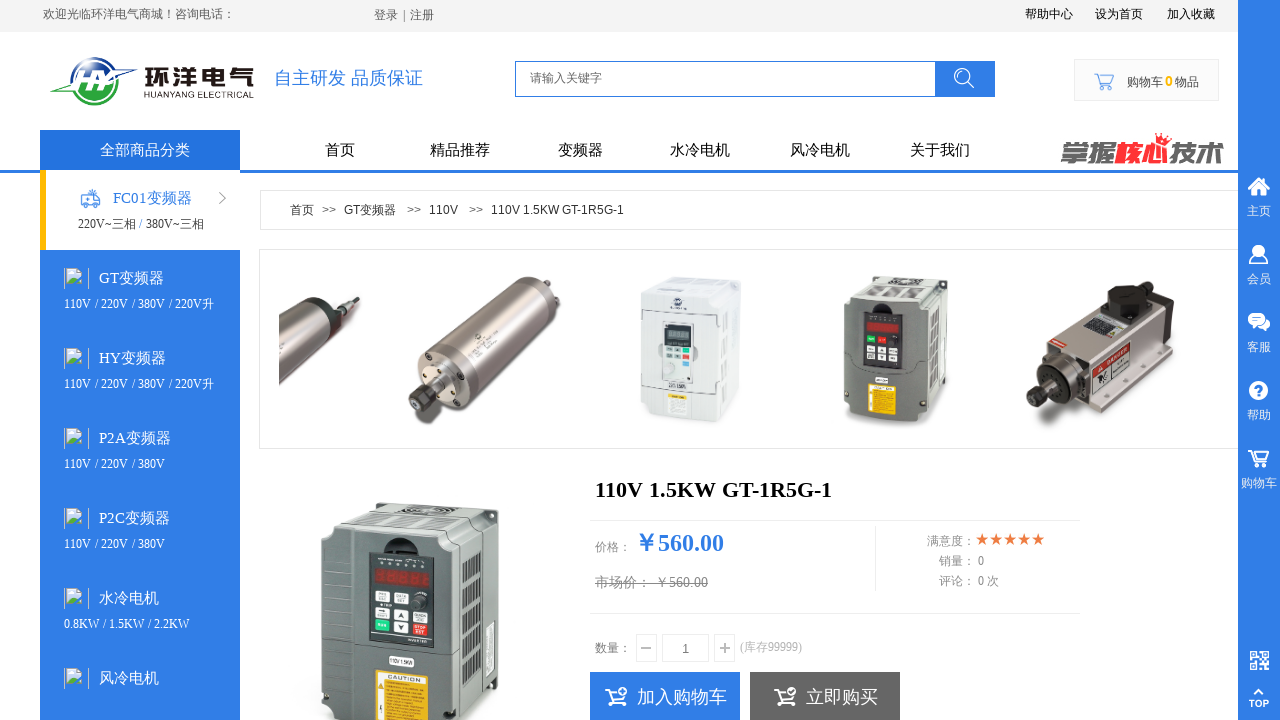

--- FILE ---
content_type: text/html; charset=utf-8
request_url: http://hy-electrical.com/productd?product_id=1297
body_size: 62308
content:
<!DOCTYPE html PUBLIC "-//W3C//DTD XHTML 1.0 Transitional//EN" "http://www.w3.org/TR/xhtml1/DTD/xhtml1-transitional.dtd">
<html xmlns="http://www.w3.org/1999/xhtml" lang="zh-Hans" >
	<head>
	<link href='//cdn.webfont.youziku.com/webfonts/nomal/91029/45803/58bf6077f629d80a442dc4d7.css' rel='stylesheet' type='text/css' />	<meta http-equiv="X-UA-Compatible" content="IE=Edge,chrome=1" />
	<meta name="viewport" content="width=1200" />	<meta http-equiv="Content-Type" content="text/html; charset=utf-8" />
		<meta name="format-detection" content="telephone=no" />
	     <meta http-equiv="Cache-Control" content="no-transform"/> 
     <meta http-equiv="Cache-Control" content="no-siteapp"/>
	<title>110V 1.5KW  GT-1R5G-1</title>
	<meta name="keywords"  content="网站关键字" />
	<meta name="description" content="网站描述" />
    
                
			<link rel="shortcut icon" href="http://static.websiteonline.cn/website/template/default/images/favicon.ico" type="image/x-icon" />
	<link rel="Bookmark" href="http://static.websiteonline.cn/website/template/default/images/favicon.ico" />
		

		<link href="http://static.websiteonline.cn/website/template/default/css/default.css?v=17534100" rel="stylesheet" type="text/css" />
<link href="http://hy-electrical.com/template/default/css/font/font.css?v=15750090" rel="stylesheet" type="text/css" />
<link href="http://hy-electrical.com/template/default/css/wpassword/iconfont.css?v=17496248" rel="stylesheet" type="text/css" />
<link href="http://static.websiteonline.cn/website/plugin/userlogin/css/userlogin.css?v=14077216" rel="stylesheet" type="text/css" />
<link href="http://static.websiteonline.cn/website/plugin/title/css/title.css?v=17083134" rel="stylesheet" type="text/css" />
<link href="http://static.websiteonline.cn/website/plugin/tb_shopping_cart/css/tb_shopping_cart.css?v=14885276" rel="stylesheet" type="text/css" />
<link href="http://static.websiteonline.cn/website/plugin/media/css/media.css?v=14077216" rel="stylesheet" type="text/css" />
<link href="http://static.websiteonline.cn/website/plugin/sitesearch/css/sitesearch.css?v=16861948" rel="stylesheet" type="text/css" />
<link href="http://static.websiteonline.cn/website/plugin/breadcrumb/css/breadcrumb.css?v=16086008" rel="stylesheet" type="text/css" />
<link href="http://static.websiteonline.cn/website/plugin/lantern/css/lantern.css?v=17326740" rel="stylesheet" type="text/css" />
<link href="http://static.websiteonline.cn/website/plugin/tb_product_detail/css/tb_product_detail.css?v=17387192" rel="stylesheet" type="text/css" />
<link href="http://static.websiteonline.cn/website/plugin/sidebar/css/sidebar.css?v=16860282" rel="stylesheet" type="text/css" />
<style type="text/css">.prop_rotate_angle sup,.prop_rotate_angle .posblk-deg{font-size:11px; color:#CDCDCD; font-weight:normal; font-style:normal; }ins#qiao-wrap{height:0;} #qiao-wrap{display:block;}
</style> 
</head>
<body  >
<input type="hidden" value="4" name="_user_level_val" />
								<script type="text/javascript" language="javascript" src="http://static.websiteonline.cn/website/script/??libsjq.js,jquery.custom.js,jquery.lazyload.js,jquery.rotateutility.js,lab.js,wopop_all.js,jquery.cookie.js,jquery.simplemodal.js,fullcollumn.js,objectFitPolyfill.min.js,ierotate.js,effects/velocity.js,effects/velocity.ui.js,effects/effects.js,fullpagescroll.js,common.js,heightAdapt.js?v=17573096"></script>
<script type="text/javascript" language="javascript" src="http://static.websiteonline.cn/website/plugin/??buttons/js/init.js,media/js/init.js,sitesearch/js/init.js,new_navigation/js/overall.js,tb_product_category/js/overall.js,breadcrumb/js/init.js,tb_product_list/js/init.js,picture_hover/js/init.js?v=17636160"></script>
	<script type="text/javascript" language="javascript">
    			var webmodel = {};
	        
    wp_pages_global_func($.extend({
        'isedit': '0',
        'islogin': '0',
        'domain': 'pmoc6915d',
        'p_rooturl': 'http://hy-electrical.com',
        'static_rooturl': 'http://static.websiteonline.cn/website',
        'interface_locale': "zh_CN",
        'dev_mode': "0",
        'getsession': ''
    }, {"phpsessionid":"","punyurl":"http:\/\/hy-electrical.com","curr_locale":"zh_CN","mscript_name":"","converted":false}));
    
	</script>

<link href="http://hy-electrical.com/6568de5515771250b0cde1d560ef85f4.cssx" rel="stylesheet" /><div id="page_set_css">
</div><input type="hidden" id="page_id" name="page_id" value="87" rpid="86">
<div id="scroll_container" class="scroll_contain" style="">
	    	<div id="scroll_container_bg" style=";">&nbsp;</div>
<script>
initScrollcontainerHeight();	
</script>
     <div id="overflow_canvas_container">        <div id="canvas" style=" margin: 0 auto;width:1200px;;height:3712px">
    <div id="layerB47D155EE3C188127B1F8A47CF27DF53" class="full_column"   style="width:1200px;position:absolute;top:0px;height:33px;z-index:103;">
    <div class="full_width " style="position:absolute;height:33px;background-color:#f4f4f4;background:;">		
    </div>
			<div class="full_content" style="width:1200px; position:absolute;left:0;top:0;margin-left: 0px;;height:33px;">
								<div id='layerB4C3118DD5C466646DF41E5DCFFBC208' type='buttons'  class='cstlayer' style='left: 976px; top: 3px; position: absolute; z-index: 180; width: 66px; height: 23px; '  mid=""  fatherid='layerB47D155EE3C188127B1F8A47CF27DF53'    deg='0'><div class="wp-buttons_content" style="padding: 0px; border-color: transparent; border-width: 0px; overflow: hidden; width: 66px; height: 23px;"><a href="http://hy-electrical.com/help"  class="btnarea button_btndefault-link" style="width:66px;left:0px;top:0px;height:23px;line-height:23px;">
  <span class="button_btndefault-label">帮助中心</span>
</a><script type="text/javascript" src="http://static.websiteonline.cn/website/script/usermanagemob/clipboard.js"></script>
<script language="javascript">$('#layerB4C3118DD5C466646DF41E5DCFFBC208').layer_ready(function(){
	
			(function(){
	var param={"layerid":"layerB4C3118DD5C466646DF41E5DCFFBC208","bgFlag":0,"bhFlag":0};
	layer_buttons_text_display_func(param);
	})();
	
	
			
		
		
			    
    	    
		btnFloat({"border_radius":"3px 3px 3px 3px","btntext":"\u5e2e\u52a9\u4e2d\u5fc3","btnlink":{"ctype":"page","options":{"menuid":"88","target":"0"},"address":"http:\/\/website-edit.onlinewebsite.cn\/website\/index.php?_m=wp_frontpage&_a=index&id=88&domain=tpl-c76ad1a&editdomain=admin.ls1001.com&SessionID=ddc366a690e5dcc9e1cff3b1651c958e"},"txtcolor_link":"rgba(0,0,0,1)","txtcolor_hover":"rgba(0,0,0,1)","bgcolor_link":"transparent","bgcolor_hover":"transparent","shadow_enable":"hide","txtbold":"normal","txtfont_name":"Microsoft YaHei","ostyle":{"btnarea":"width:66px;left:0px;top:0px;height:23px;line-height:23px;"}},'layerB4C3118DD5C466646DF41E5DCFFBC208')
	});</script>
</div>

</div><script>				 $('#layerB4C3118DD5C466646DF41E5DCFFBC208').triggerHandler('layer_ready');</script><div id='layer2516F54ABE54B9DD0F68CFB8C3058558' type='userlogin'  class='cstlayer' style='left: 324px; top: -3px; position: absolute; z-index: 161; width: 360px; height: 32px; '  mid=""  fatherid='layerB47D155EE3C188127B1F8A47CF27DF53'    deg='0'><div class="wp-userlogin_content" style="overflow: hidden; border-color: transparent; border-width: 0px; width: 360px; height: 32px;">

<div class="wp-userlogin_skin3 wp-userlogin_wrapper wp-userlogin_nologin">
<script type="text/javascript">
	
	
</script>
 
<script language="javascript">
(function(window){
	function wp_shoppingCart_1(load_url,option){
		$LAB
		.script("http://static.websiteonline.cn/website/script/usermanagepc/usermanage.js")
		.wait(function(){
			wp_openManageDialog(load_url,option);
		 });
	}
	window.wp_shoppingCart_1 = wp_shoppingCart_1;
})(window);
</script>
<script language="javascript" src="http://static.websiteonline.cn/website/script/thickbox.js"></script>
<link href="http://static.websiteonline.cn/website/script/thickbox.css" rel="stylesheet" type="text/css" />
<div class="wp-new-member-login-content">
<div class="wp-new-member-login-link-s">
	<a href="#" class="login_link">登录</a><span class="login_cutrule">|</span><a href="#" class="reg_link">注册</a>
	</div>
</div>
<script>	
	$('#layer2516F54ABE54B9DD0F68CFB8C3058558').find('a.third_acc_icon').click(function(event){
 		event.preventDefault();
 		window.open($(this).attr('href'),'oauth_login','top=0,left=0,width=600,height=600,location=yes,menubar=no,resizable=yes,scrollbars=yes,status=no,toolbar=no,channelmode=yes');
 	})
	
	$('#layer2516F54ABE54B9DD0F68CFB8C3058558 .login_link').click(function(event){
		event.preventDefault();
		$LAB
		.script("http://static.websiteonline.cn/website/script/datepicker/custom_dialog.js")
		 .wait(function(){
			openWDialog(parseToURL('userlogin','login_dialog',{forget:0,"fxid":"","layerid":"layer2516F54ABE54B9DD0F68CFB8C3058558"}),{
				title:'登录',
				overlay:true,
                uclayoutid:"uclayer2516F54ABE54B9DD0F68CFB8C3058558",
				id:'wp_user_info'
			});
		});
	
	});

    //畅言登录-js弹窗登录
    function cypopLogin() {
        event.preventDefault();
        $LAB
            .script("http://static.websiteonline.cn/website/script/datepicker/custom_dialog.js")
            .wait(function(){
                show_custom_panel(parseToURL('userlogin','login_dialog',{forget:0,"fxid":"","layerid":"layer2516F54ABE54B9DD0F68CFB8C3058558"}),{
                    title:'登录',
                    overlay:true,
                    uclayoutid:"uclayer2516F54ABE54B9DD0F68CFB8C3058558",
                    id:'wp_user_info'
                });
            });
    }
	
	$('#layer2516F54ABE54B9DD0F68CFB8C3058558 .reg_link').click(function(event){
			event.preventDefault();
		
			$LAB
			.script("http://static.websiteonline.cn/website/script/datepicker/custom_dialog.js")
			 .wait(function(){
				openWDialog(parseToURL('userlogin','registeruser',{forget:0,"fxid":"","layerid":"layer2516F54ABE54B9DD0F68CFB8C3058558"}),{
					title:'注册',
					overlay:true,
                    uclayoutid:"uclayer2516F54ABE54B9DD0F68CFB8C3058558",
					id:'wp_user_info'
				});
			});

	})

	$('#layer2516F54ABE54B9DD0F68CFB8C3058558 .forget_link').click(function(event){
			event.preventDefault();
			$LAB
			.script("http://static.websiteonline.cn/website/script/datepicker/custom_dialog.js")
			 .wait(function(){
				show_custom_panel(parseToURL('userlogin','forgetpwd_s',{"layerid":"layer2516F54ABE54B9DD0F68CFB8C3058558"}),{
					title:'忘记密码？',
					overlay:true,
					id:'wp_user_info'
				});
			});
	})
	
	function show_open_auth_binding_errorinfo(errormsg,hasprefix){
	     var prefixmsg='授权出错：';
	     if(!hasprefix){
				 prefixmsg='';
		 }
		setTimeout(function(){
			alert(prefixmsg+errormsg);
		}, 200);
	}
</script>
</div>
</div>
</div><script>				 $('#layer2516F54ABE54B9DD0F68CFB8C3058558').triggerHandler('layer_ready');</script><div id='layerE387ADC192526531927080C5F3899A55' type='title'  class='cstlayer' style='left: 3px; top: 6px; position: absolute; z-index: 152; width: 305px; height: 17px; '  mid=""  fatherid='layerB47D155EE3C188127B1F8A47CF27DF53'    deg='0'><div class="wp-title_content" style="overflow-wrap: break-word; padding: 0px; border-color: transparent; border-width: 0px; height: 18px; width: 305px; display: block;">欢迎光临环洋电气商城！咨询电话：</div>
<script type="text/javascript">
$(function(){
	$('.wp-title_content').each(function(){
		if($(this).find('div').attr('align')=='justify'){
			$(this).find('div').css({'text-justify':'inter-ideograph','text-align':'justify'});
		}
	})	
})
</script>

</div><script>				 $('#layerE387ADC192526531927080C5F3899A55').triggerHandler('layer_ready');</script><div id='layerD74B718EB9D2A3397ED21F1BA069049F' type='bookmark'  class='cstlayer' style='left: 1055px; top: 6px; position: absolute; z-index: 162; width: 145px; height: 20px; '  mid=""  fatherid='layerB47D155EE3C188127B1F8A47CF27DF53'    deg='0'><script language="javascript">
function AddFavorite(sURL, sTitle)
{
    try
    {
		if( typeof(sURL) =="undefined" || sURL.length==0) { sURL=window.location; }
		if( typeof(sTitle) =="undefined" || sTitle.length==0) { sTitle=document.title; } 
        window.external.addFavorite(sURL, sTitle);
    }
    catch (e)
    {
        try
        {
            window.sidebar.addPanel(sTitle, sURL, "");
        }
        catch (e)
        {
            alert("您使用的浏览器不支持此功能，请按“Ctrl + D”键手工加入收藏!");
        }
    }
}


function setHome(objid,urls) {
	var a = objid, b = urls, c = "unknown"; 
	try {
	    if( typeof(b) =="undefined" || b.length==0) { b=location.href; }		
		a.style.behavior = "url(#default#homepage)";
		var d = a.isHomePage(b);
		d = (d = d || a.isHomePage(b + "/")) || a.isHomePage(b + "/#");
		d = "" + d;
	   if (d != "true"){
			a.setHomePage(b);
	   }else{
			alert("您已经设为首页了!");
	   }
	} catch (e) {
		alert("您的浏览器不支持自动设置主页，请使用浏览器菜单手动设置!");
		return "unknown"
	}
};


</script>	
<script language="javascript">
$(function(){
	$(".bmark,.bmarks").click(function(){
		var data=0;		
		if($(this).hasClass("bmark")){ data=1;}
		if(data=="1"){
			setHome($(this)[0],'');
		}else{
			AddFavorite("", "");
		}
	});
});
</script>
	


<div class="wp-bookmark_content" style="width: 145px; height: 20px; border-color: transparent; border-width: 0px;">
<a href="#" class="bmark" data="1" style="color: rgb(0, 0, 0); font-family: &quot;Microsoft YaHei&quot;;">设为首页</a><span attr="0" class="bookspace" style="width: 12px; display: inline-block;"></span><span attr="0" class="bookdelimiter" style="line-height: 100%; color: rgb(0, 0, 0); display: none;">|</span><span attr="0" class="bookspace" style="width: 12px; display: inline-block;"></span><a href="#" class="bmarks" data="1" style="color: rgb(0, 0, 0); font-family: &quot;Microsoft YaHei&quot;;">加入收藏</a> 
</div></div><script>				 $('#layerD74B718EB9D2A3397ED21F1BA069049F').triggerHandler('layer_ready');</script>                                
                                <div class="fullcontent_opacity" style="width: 100%;height: 100%;position: absolute;left: 0;right: 0;top: 0;display:none;"></div>
			</div>
</div>
<script>
        $(".content_copen").live('click',function(){
        $(this).closest(".full_column").hide();
    });
	var $fullwidth=$('#layerB47D155EE3C188127B1F8A47CF27DF53 .full_width');
	$fullwidth.css({left:0-$('#canvas').offset().left+$('#scroll_container').offset().left-$('#scroll_container').scrollLeft()-$.parseInteger($('#canvas').css("borderLeftWidth")),width:$('#scroll_container_bg').width()});
	$(function () {
				var videoParams={"id":"layerB47D155EE3C188127B1F8A47CF27DF53","bgauto":null,"ctauto":null,"bVideouse":null,"cVideouse":null,"bgvHeight":null,"bgvWidth":null};
		fullcolumn_bgvideo_init_func(videoParams);
                var bgHoverParams={"full":{"hover":null,"opacity":null,"bg":"#f4f4f4","id":"layerB47D155EE3C188127B1F8A47CF27DF53","bgopacity":null,"zindextopcolorset":""},"full_con":{"hover":null,"opacity":null,"bg":null,"id":"layerB47D155EE3C188127B1F8A47CF27DF53","bgopacity":null}};
		fullcolumn_HoverInit(bgHoverParams);
        });
</script>


<div id="layerCC9EAA34354AD782FD5DD5FCB82D8DBF" class="full_column"  infixed='1'  style="width:1200px;position:absolute;top:32px;height:98px;z-index:143;">
    <div class="full_width " style="position:absolute;height:98px;background-color:#ffffff;background:;">		
    </div>
			<div class="full_content" style="width:1200px; position:absolute;left:0;top:0;margin-left: 0px;;height:98px;">
								<div id='layer586917AD82BD048EE3BA42C8CA7EB0AA' type='tb_shopping_cart'  class='cstlayer' style='left: 1034px; top: 27px; position: absolute; z-index: 100; width: 145px; height: 42px; '  mid=""  fatherid='layerCC9EAA34354AD782FD5DD5FCB82D8DBF'    deg='0'><script type="text/javascript" src="http://static.websiteonline.cn/website/plugin/tb_shopping_cart/js/tb_shopping_cart_browser.js"></script>
<div class="wp-tb_shopping_cart_content" style="word-wrap: break-word; padding: 0px; border-color: rgb(238, 238, 238); border-width: 1px; overflow: hidden; width: 143px; height: 40px; border-style: solid; background-color: rgb(251, 251, 251);">


<script type="text/javascript">
	 
</script>
<div class="wp-cart-style-03">
<div class="wp-cart-content"><a href="javascript:void(0);" onclick="wp_shopping_cart_layer586917AD82BD048EE3BA42C8CA7EB0AA();"><span class="wp-cart-content-text">购物车</span><span class="wp-cart-content-num wp-shopping_cart-con-num">0</span><span class="wp-cart-content-text">物品</span></a></div>
</div><!--cart_style_03--></div>
<script language="javascript">
function wp_shopping_cart_layer586917AD82BD048EE3BA42C8CA7EB0AA()
{
	 
		wp_shoppingCart(parseToURL("tb_shopping_cart","showItems"),{
			title:"购物车",
			width: 791,
			top:60
		});
 
	
	
}
</script>
<div class="wp-shopping_cart-onlinepay-container"></div></div><script>				 $('#layer586917AD82BD048EE3BA42C8CA7EB0AA').triggerHandler('layer_ready');</script><div id='layer4623DD8244B13F7866E0A251650624AC' type='title'  class='cstlayer' style='left: 234px; top: 34px; width: 226px; height: 38px; position: absolute; z-index: 106; '  mid=""  fatherid='layerCC9EAA34354AD782FD5DD5FCB82D8DBF'    deg='0'><div class="wp-title_content" style="border-width: 0px; border-color: transparent; padding: 0px; width: 226px; height: 38px; display: block; -ms-word-wrap: break-word;"><p><span style="color: rgb(49, 126, 231); font-family: LiDeBiao-Xing3950ba1bdd16395; font-size: 18px;">自主研发 品质保证</span></p></div>

</div><script>				 $('#layer4623DD8244B13F7866E0A251650624AC').triggerHandler('layer_ready');</script><div id='layer5043E07B5040C1E393588AE8EF10F722' type='box'  class='cstlayer' style='left: 475px; top: 29px; position: absolute; z-index: 105; width: 480px; height: 36px; '  mid=""  fatherid='layerCC9EAA34354AD782FD5DD5FCB82D8DBF'    deg='0'><div class="wp-box_content drop_box" style="word-wrap: break-word; padding: 0px; border-color: rgb(49, 126, 231); border-width: 1px; height: 34px; background-color: rgb(255, 255, 255); width: 478px; border-style: solid;">
    <div id='layerB355B0A9B3ECF0866F9F080E71BD3B6E' type='buttons'  class='cstlayer' style='left: 420px; top: 0px; position: absolute; z-index: 175; width: 59px; height: 36px; '  mid=""  fatherid='layer5043E07B5040C1E393588AE8EF10F722'    deg='0'><div class="wp-buttons_content" style="padding: 0px; border-color: transparent; border-width: 0px; overflow: hidden; width: 59px; height: 36px; border-style: solid;"><a href="javascript:;"  class="btnarea button_btndefault-link" style="width:59px;left:0px;top:0px;height:36px;line-height:36px;">
  <span class="button_btndefault-label">按钮文本</span>
</a><script type="text/javascript" src="http://static.websiteonline.cn/website/script/usermanagemob/clipboard.js"></script>
<script language="javascript">$('#layerB355B0A9B3ECF0866F9F080E71BD3B6E').layer_ready(function(){
	
			(function(){
	var param={"layerid":"layerB355B0A9B3ECF0866F9F080E71BD3B6E","bgFlag":0,"bhFlag":0};
	layer_buttons_text_display_func(param);
	})();
	
	
			
		
		
			    
    	    
		btnFloat({"border_radius":"0px 0px 0px 0px","bgcolor_link":"rgba(49,126,231,1)","bgcolor_hover":"rgba(49,126,231,0.7)","bcolor_link":"transparent","bcolor_hover":"transparent","shadow_enable":"hide","txtbold":"normal","txtcolor_link":"transparent","txtcolor_hover":"transparent","ostyle":{"btnarea":"width:59px;left:0px;top:0px;height:36px;line-height:36px;"}},'layerB355B0A9B3ECF0866F9F080E71BD3B6E')
	});</script>
</div>

</div><script>				 $('#layerB355B0A9B3ECF0866F9F080E71BD3B6E').triggerHandler('layer_ready');</script><div id='layerCD218620D484353C9F5F70581D181FA3' type='media'  class='cstlayer' style='left: 439px; top: 7px; position: absolute; z-index: 176; width: 20px; height: 20px; '  mid=""  fatherid='layer5043E07B5040C1E393588AE8EF10F722'    deg='0'><script>
create_pc_media_set_pic('layerCD218620D484353C9F5F70581D181FA3',false);
</script>
<div class="wp-media_content"  style="overflow: hidden; width: 20px; height: 20px; border-width: 0px; border-style: solid; padding: 0px;" type="0">
<div class="img_over"  style='overflow: hidden; border-color: transparent; border-width: 0px; width: 20px; height: 20px;'>

<div class="imgloading" style="z-index:100;"> </div>
<img  id="wp-media-image_layerCD218620D484353C9F5F70581D181FA3" onerror="set_thumb_layerCD218620D484353C9F5F70581D181FA3(this);" onload="set_thumb_layerCD218620D484353C9F5F70581D181FA3(this);" class="paragraph_image"  type="zoom" src="http://pmoc6915d.pic45.websiteonline.cn/upload/templatefiles/Search.png" style="width: 20px; height: auto;;" />
</div>

</div>
<script>
(function(){
		layer_media_init_func('layerCD218620D484353C9F5F70581D181FA3',{"isedit":false,"has_effects":false});
})()
</script>
</div><script>				 $('#layerCD218620D484353C9F5F70581D181FA3').triggerHandler('layer_ready');</script><div id='layer80326D023CB8F8C07F8556EA363BA0F2' type='sitesearch'  class='cstlayer' style='left: 8px; top: 3px; position: absolute; z-index: 177; width: 466px; height: 29px; transform: rotate(0deg); transform-origin: 0px 0px 0px; '  mid=""  fatherid='layer5043E07B5040C1E393588AE8EF10F722'    deg='0'><div class="wp-sitesearch_content" style="word-wrap: break-word; padding: 0px; border-color: transparent; border-width: 0px; width: 466px; height: 29px;">
	<div class="wp-sitesearch_container" skin="skin4" type="all" opn="0">
		<script type="text/javascript">
	
</script>

<div class="searchbox">
    <div style="display: flex;">
        <div class="ninputs">
            <input type="text" class="searchbox_txt" name="keywords" value="请输入关键字" ></div>
        <input type="hidden" name="searchcontent" value="product"/>
        <div class="sright"> <div class="searchbox_btn">搜索</div></div>
    </div>
    </div>


<script language="javascript">	

	var dom=$("#layer80326D023CB8F8C07F8556EA363BA0F2");
                var width_xz=0;
	if($.browser.msie && $.browser.version>=9){ width_xz=4;}
	dom.find('.searchbox_txt').css({'width':(dom.width()-width_xz-dom.find('.searchbox_btn').outerWidth(true))-10-4+'px'});
                //key hide show
        dom.find(".searchbox_txt").click(function () {
             if ($(this).val() == "请输入关键字") {
                 $(this).attr("value","");
             }
        });
        dom.find(".searchbox_txt").blur(function () {
            if ($(this).val() == "") {
                $(this).attr('value','请输入关键字')
            }
        });

        </script>
            <div class="searchtype" style='display:none;' >
			<input type="radio" name="c_layer80326D023CB8F8C07F8556EA363BA0F2" value="title"  class="catetype"/><span class="s_title">名称</span><input type="radio" name="c_layer80326D023CB8F8C07F8556EA363BA0F2" value="intro" class="catetype"/><span  class="s_description">描述</span><input type="radio" name="c_layer80326D023CB8F8C07F8556EA363BA0F2" value="content" class="catetype"/><span  class="s_content">内容</span>		</div>
	</div>

<script language="javascript">
var wp_productsearchcache = null;
$('body').data('wp_searchcache',wp_productsearchcache);
(function(){
var urldata = null;
var param={"layer_id":"layer80326D023CB8F8C07F8556EA363BA0F2","skin":"skin4","article_page":"89","product_page":"87","payknow_page":-1,"article_pageres":-1,"product_pageres":-1,"openArticleUrl":0,"openPayknowUrl":0,"search_type":0,"sswitch":1,"wordsplist":0,"openProductUrl":0,"search_listNum":"10","extend_content":{"mode":"skins","skin":"skin4","sshinput_txtcolor":"#666","sshinputborder_txtcolor":"transparent","sshinputborder_txtsize":"2","sshbtn_txtsize":"14","sshbtn_txtbold":"normal","sshbtn_txtcolor":"transparent","sshbtnborder_txtcolor":"transparent","sshbtnborder_txtsize":"0","sshbtn_bgcolor_txtcolor":"transparent","sshbtn_bgcolor_hover_txtcolor":"transparent","sshinput_txtfamily":"SimSun","sshbtn_txtfamily":"SimSun","sshinput_txtsize":"12","ssbeijing_txtcolor":"transparent","sshinput_txtbold":"normal","sshbtn_bg_txtcolor":"http:\/\/static.websiteonline.cn\/website\/plugin\/sitesearch\/styles\/skin5\/bg.jpg","sshbtn_bg_hover_txtcolor":"http:\/\/static.websiteonline.cn\/website\/plugin\/sitesearch\/styles\/skin5\/bg0.jpg","sshbtn_bigbg_txtcolor":"http:\/\/static.websiteonline.cn\/website\/plugin\/sitesearch\/styles\/skin6\/bg.jpg"},"sshdefalutshow":"0","langs":{"Search Pro":"\u4ea7\u54c1","Search Result":"\u641c\u7d22\u7ed3\u679c\u9875\u9762","Name":"\u540d\u79f0","Description":"\u63cf\u8ff0","Search Art":"\u6587\u7ae0","Search Title":"\u6807\u9898","Search Summary":"\u6458\u8981"},"editmode":0};
var $curlayer = $('#layer80326D023CB8F8C07F8556EA363BA0F2');
$curlayer.mod_property({"extend_content":{"mode":"skins","skin":"skin4","sshinput_txtcolor":"#666","sshinputborder_txtcolor":"transparent","sshinputborder_txtsize":"2","sshbtn_txtsize":"14","sshbtn_txtbold":"normal","sshbtn_txtcolor":"transparent","sshbtnborder_txtcolor":"transparent","sshbtnborder_txtsize":"0","sshbtn_bgcolor_txtcolor":"transparent","sshbtn_bgcolor_hover_txtcolor":"transparent","sshinput_txtfamily":"SimSun","sshbtn_txtfamily":"SimSun","sshinput_txtsize":"12","ssbeijing_txtcolor":"transparent","sshinput_txtbold":"normal","sshbtn_bg_txtcolor":"http:\/\/static.websiteonline.cn\/website\/plugin\/sitesearch\/styles\/skin5\/bg.jpg","sshbtn_bg_hover_txtcolor":"http:\/\/static.websiteonline.cn\/website\/plugin\/sitesearch\/styles\/skin5\/bg0.jpg","sshbtn_bigbg_txtcolor":"http:\/\/static.websiteonline.cn\/website\/plugin\/sitesearch\/styles\/skin6\/bg.jpg"}});
param['wp_productsearchcache']=wp_productsearchcache;

var searchFlag = 4;

layer_sitesearch_init_func(param,urldata,searchFlag);
})()
</script>
</div>
</div><script>				 $('#layer80326D023CB8F8C07F8556EA363BA0F2').triggerHandler('layer_ready');</script>    
</div>
</div><script>				 $('#layer5043E07B5040C1E393588AE8EF10F722').triggerHandler('layer_ready');</script><div id='layer7668086EE903B7DF712A3C6F7DFAB7BE' type='media'  class='cstlayer' style='left: 1054px; top: 40px; position: absolute; z-index: 101; width: 20px; height: 20px; '  mid=""  fatherid='layerCC9EAA34354AD782FD5DD5FCB82D8DBF'    deg='0'><script>
create_pc_media_set_pic('layer7668086EE903B7DF712A3C6F7DFAB7BE',false);
</script>
<div class="wp-media_content"  style="overflow: hidden; width: 20px; height: 20px; border-width: 0px; border-style: solid; padding: 0px;" type="0">
<div class="img_over"  style='overflow: hidden; border-color: transparent; border-width: 0px; width: 20px; height: 20px;'>

<div class="imgloading" style="z-index:100;"> </div>
<img  id="wp-media-image_layer7668086EE903B7DF712A3C6F7DFAB7BE" onerror="set_thumb_layer7668086EE903B7DF712A3C6F7DFAB7BE(this);" onload="set_thumb_layer7668086EE903B7DF712A3C6F7DFAB7BE(this);" class="paragraph_image"  type="zoom" src="http://pmoc6915d.pic45.websiteonline.cn/upload/templatefiles/Shoppingcart_q060.png" style="width: 20px; height: auto;;" />
</div>

</div>
<script>
(function(){
		layer_media_init_func('layer7668086EE903B7DF712A3C6F7DFAB7BE',{"isedit":false,"has_effects":false});
})()
</script>
</div><script>				 $('#layer7668086EE903B7DF712A3C6F7DFAB7BE').triggerHandler('layer_ready');</script><div id='layer71EA07F824CBF9552BE9FB839303A7F3' type='media'  class='cstlayer' style='left: 0px; top: 13px; position: absolute; z-index: 160; width: 229px; height: 70px; '  mid=""  fatherid='layerCC9EAA34354AD782FD5DD5FCB82D8DBF'    deg='0'><script>
create_pc_media_set_pic('layer71EA07F824CBF9552BE9FB839303A7F3',false);
</script>
<div class="wp-media_content"  style="overflow: hidden; width: 229px; height: 70px;" type="0">
<div class="img_over"  style='overflow: hidden; border-color: transparent; border-width: 0px; position: relative; width: 229px; height: 70px;'>

<div class="imgloading" style="z-index:100;"> </div>
<img  id="wp-media-image_layer71EA07F824CBF9552BE9FB839303A7F3" onerror="set_thumb_layer71EA07F824CBF9552BE9FB839303A7F3(this);" onload="set_thumb_layer71EA07F824CBF9552BE9FB839303A7F3(this);" class="paragraph_image"  type="zoom" src="http://pmoc6915d.pic45.websiteonline.cn/upload/0bua.jpg" style="width: 229px; height: auto; top: -5px; left: 0px; position: relative;;" />
</div>

</div>
<script>
(function(){
		layer_media_init_func('layer71EA07F824CBF9552BE9FB839303A7F3',{"isedit":false,"has_effects":false});
})()
</script>
</div><script>				 $('#layer71EA07F824CBF9552BE9FB839303A7F3').triggerHandler('layer_ready');</script>                                
                                <div class="fullcontent_opacity" style="width: 100%;height: 100%;position: absolute;left: 0;right: 0;top: 0;display:none;"></div>
			</div>
</div>
<script>
        $(".content_copen").live('click',function(){
        $(this).closest(".full_column").hide();
    });
	var $fullwidth=$('#layerCC9EAA34354AD782FD5DD5FCB82D8DBF .full_width');
	$fullwidth.css({left:0-$('#canvas').offset().left+$('#scroll_container').offset().left-$('#scroll_container').scrollLeft()-$.parseInteger($('#canvas').css("borderLeftWidth")),width:$('#scroll_container_bg').width()});
	$(function () {
				var videoParams={"id":"layerCC9EAA34354AD782FD5DD5FCB82D8DBF","bgauto":null,"ctauto":null,"bVideouse":null,"cVideouse":null,"bgvHeight":null,"bgvWidth":null};
		fullcolumn_bgvideo_init_func(videoParams);
                var bgHoverParams={"full":{"hover":null,"opacity":null,"bg":"#ffffff","id":"layerCC9EAA34354AD782FD5DD5FCB82D8DBF","bgopacity":null,"zindextopcolorset":""},"full_con":{"hover":null,"opacity":null,"bg":null,"id":"layerCC9EAA34354AD782FD5DD5FCB82D8DBF","bgopacity":null}};
		fullcolumn_HoverInit(bgHoverParams);
        });
</script>


<div id='layer5BA31195D44AB5C87A25D775CF30A802' type='advhtml'  class='cstlayer' style='left: 262px; top: 54px; position: absolute; z-index: 101; width: 150px; height: 54px; '  mid=""    deg='0'><div class="wp-advhtml_content" style="overflow: hidden; border-color: transparent; border-width: 0px; width: 150px; height: 54px;">
	</div>

</div><script>				 $('#layer5BA31195D44AB5C87A25D775CF30A802').triggerHandler('layer_ready');</script><div id="layer0078252CC613DDAFF3021C8B90DA1537" class="full_column"   style="width:1200px;position:absolute;top:130px;height:40px;z-index:104;">
    <div class="full_width " style="position:absolute;height:40px;background-color:#ffffff;background:;">		
    </div>
			<div class="full_content" style="width:1200px; position:absolute;left:0;top:0;margin-left: 0px;;height:40px;">
								<div id='layer50ACB9D625403670CB29F40495AB3F58' type='buttons'  class='cstlayer' style='left: 0px; top: 0px; position: absolute; z-index: 103; width: 197px; height: 37px; '  mid=""  fatherid='layer0078252CC613DDAFF3021C8B90DA1537'    deg='0'><div class="wp-buttons_content" style="padding: 0px; border-color: transparent; border-width: 0px; overflow: hidden; width: 197px; height: 37px; border-style: solid; line-height: 121px;"><a href="http://hy-electrical.com/productlist"  class="btnarea button_btndefault-link" style="width:200px;left:0px;top:0px;height:40px;line-height:40px;">
  <span class="button_btndefault-label">全部商品分类</span>
</a><script type="text/javascript" src="http://static.websiteonline.cn/website/script/usermanagemob/clipboard.js"></script>
<script language="javascript">$('#layer50ACB9D625403670CB29F40495AB3F58').layer_ready(function(){
	
			(function(){
	var param={"layerid":"layer50ACB9D625403670CB29F40495AB3F58","bgFlag":0,"bhFlag":0};
	layer_buttons_text_display_func(param);
	})();
	
	
			
		
		
			    
    	    
		btnFloat({"border_radius":"0px 0px 0px 0px","bgcolor_link":"rgba(36,115,223,1)","txtcolor_link":"rgba(255,255,255,1)","btntext":"\u5168\u90e8\u5546\u54c1\u5206\u7c7b","bgcolor_hover":"rgba(31,108,212,1)","txtcolor_hover":"rgba(255,255,255,1)","shadow_enable":"hide","txtfont_name":"Microsoft YaHei","txtbold":"normal","txtfont_size":"15","ostyle":{"btnarea":"width:200px;left:0px;top:0px;height:40px;line-height:40px;"},"btnpad":"50","txtalign":"right","btnlink":{"ctype":"page","options":{"menuid":"86","target":"0"},"address":"https:\/\/website-edit.onlinewebsite.cn\/website\/index.php?_m=wp_frontpage&_a=index&id=86&domain=tpl-c76ad1a&editdomain=&SessionID=dc5230ebb88c1ea21d1e6a1266f81b84"},"btnarea":"width:197px;left:0px;top:0px;height:37px;line-height:37px;"},'layer50ACB9D625403670CB29F40495AB3F58')
	});</script>
</div>

</div><script>				 $('#layer50ACB9D625403670CB29F40495AB3F58').triggerHandler('layer_ready');</script><div id='layer6CC90174BDBD9B59E4C1FE3A8197C55E' type='jslider'  class='cstlayer' style='left: 1010px; top: 0px; width: 183px; height: 40px; position: absolute; z-index: 102; '  mid=""  fatherid='layer0078252CC613DDAFF3021C8B90DA1537'    deg='0'><div class="wp-jslider_content" style="padding: 0px; border: 0px solid transparent; width: 183px; height: 40px; overflow: hidden;">
<iframe id="layer6CC90174BDBD9B59E4C1FE3A8197C55E_frmlofjslider" name="layer6CC90174BDBD9B59E4C1FE3A8197C55E_frmlofjslider" src="http://hy-electrical.com/index.php?_lid=layer6CC90174BDBD9B59E4C1FE3A8197C55E&_m=jslider&_a=loadskin" frameborder="0" width="100%" height="100%" scrolling="no"></iframe>
</div>
<script>
$('#layer6CC90174BDBD9B59E4C1FE3A8197C55E').layer_ready(function(){
	if(wopop_plugin_iframe_retry){
	wopop_plugin_iframe_retry($('#layer6CC90174BDBD9B59E4C1FE3A8197C55E').find('iframe'),function(win){
		return win && win.$;
	}); }
})
</script>
</div><script>				 $('#layer6CC90174BDBD9B59E4C1FE3A8197C55E').triggerHandler('layer_ready');</script><div id='layer60FDACF4E84EDEEFCEAF406564874C8C' type='new_navigation'  class='cstlayer' style='left: 240px; top: 0px; position: absolute; z-index: 142; width: 740px; height: 40px; '  mid=""  fatherid='layer0078252CC613DDAFF3021C8B90DA1537'    deg='0'><div class="wp-new_navigation_content" style="border: 0px solid transparent; width: 740px; padding: 0px; display: block; overflow: visible; height: auto;;display:block;overflow:hidden;height:0px;" type="2">
<script type="text/javascript"> 
		
	</script>
<div skin="max_hs6" class="nav1 menu_max_hs6" ishorizon="1" colorstyle="darkturquoise" direction="0" more="更多" moreshow="1" morecolor="darkorange" hover="1" hover_scr="1" submethod="0" umenu="0" dmenu="0" sethomeurl="http://hy-electrical.com/home" smcenter="0">
		<ul id="nav_layer60FDACF4E84EDEEFCEAF406564874C8C" class="navigation"  style="width:auto;"  >
		<li style="z-index:2;"  class="wp_subtop wp_subtop_no"  pid=0 ><a class="  "  href="http://hy-electrical.com/home">首页</a></li><li style="z-index:2;"  class="wp_subtop"  pid=0 ><a class="  "  href="http://hy-electrical.com/productlist?product_category=93">精品推荐</a><div class="ddli substyle0"><div class="m_conteners"><div class="navlistmenu0" style="background:#FFFFFF;">  	<br />  	<table style="width:100%;" cellpadding="0" cellspacing="0" border="0" align="center">  		<tbody>  			<tr>  				<td style="text-align:center;height:220px;vertical-align:bottom;">  					<span style="white-space:nowrap;"><a href="http://hy-electrical.com/productlist?product_category=93"></a><a href="http://hy-electrical.com/productd?product_id=613"><img src="http://pmoc6915d.pic45.websiteonline.cn/upload/220V2.jpg" width="200" height="200" alt="" style="padding-right:0px;" /></a> </span>   				</td>  				<td style="text-align:center;vertical-align:bottom;">  					<span style="white-space:nowrap;"><a href="http://hy-electrical.com/productlist?product_category=93"></a><a href="http://hy-electrical.com/productd?product_id=615"><img src="http://pmoc6915d.pic45.websiteonline.cn/upload/220V4.jpg" width="200" height="200" title="HY04D023B 220V 4.0KW" alt="HY04D023B 220V 4.0KW" style="padding-right:0px;" /></a> </span>   				</td>  				<td style="text-align:center;vertical-align:bottom;">  					<span style="white-space:nowrap;"><a href="http://hy-electrical.com/productlist?product_category=93"></a><a href="http://hy-electrical.com/productd?product_id=594" target="_blank"><img src="http://pmoc6915d.pic45.websiteonline.cn/upload/qvnv.jpg" width="200" height="200" alt="" style="padding-right:0px;" /></a> </span>   				</td>  				<td style="text-align:center;vertical-align:bottom;">  					<span style="white-space:nowrap;"><a href="http://hy-electrical.com/productlist?product_category=93"></a><a href="http://hy-electrical.com/productd?product_id=624"><img src="http://pmoc6915d.pic45.websiteonline.cn/upload/220V5_qqkw.jpg" width="200" height="200" alt="" style="padding-right:0px;" /></a> </span>   				</td>  				<td style="text-align:center;vertical-align:bottom;">  					<span style="white-space:nowrap;"><a href="http://hy-electrical.com/productlist?product_category=93"><img src="http://pmoc6915d.pic45.websiteonline.cn/upload/220V0_bq9l.jpg" width="200" height="200" alt="" style="padding-right:0px;" /></a> </span>   				</td>  			</tr>  			<tr>  				<td style="text-align:center;vertical-align:bottom;height:50px;">  					<span style="white-space:nowrap;"><span style="line-height:200%;font-size:16px;font-family:Microsoft YaHei;"><span style="white-space:nowrap;">HY02D223B 220V 2.2KW</span></span></span>   				</td>  				<td style="text-align:center;vertical-align:bottom;">  					<span style="white-space:nowrap;font-size:16px;font-family:;"><span style="line-height:200%;font-size:16px;font-family:Microsoft YaHei;"><span style="white-space:nowrap;">HY04D023B 220V 4.0KW</span></span></span>   				</td>  				<td style="text-align:center;vertical-align:bottom;">  					<span style="white-space:nowrap;font-size:16px;font-family:;"><span style="line-height:200%;font-size:16px;font-family:Microsoft YaHei;"><span style="white-space:nowrap;">GT-7R5G-2 220V 7.5KW</span></span></span>   				</td>  				<td style="text-align:center;vertical-align:bottom;">  					<span style="white-space:nowrap;font-family:;"><span style="line-height:200%;font-size:16px;font-family:Microsoft YaHei;"><span style="white-space:nowrap;">P2A-0R4G2 220V 0.4KW</span></span></span>   				</td>  				<td style="text-align:center;vertical-align:bottom;">  					<span style="white-space:nowrap;font-family:;"><span style="line-height:200%;font-size:16px;font-family:Microsoft YaHei;"><span style="white-space:nowrap;"><span style="white-space:nowrap;">P2A-0R7G2 220V 0.75KW</span></span></span></span>   				</td>  			</tr>  			<tr>  				<td style="text-align:center;vertical-align:middle;height:20px;">  				</td>  				<td>  				</td>  				<td>  				</td>  				<td>  				</td>  				<td>  				</td>  			</tr>  		</tbody>  	</table>  </div></div></div></li><li style="z-index:2;"  class="wp_subtop"  pid=0 ><a class="  "  href="http://hy-electrical.com/productlist?product_category=6">变频器</a><div class="ddli substyle0"><div class="m_conteners"><div class="navlistmenu0" style="background:#FFFFFF;">  	<br />  	<table style="width:100%;" cellpadding="0" cellspacing="0" border="0" align="center">  		<tbody>  			<tr>  				<td style="text-align:center;height:220px;vertical-align:bottom;">  					<span style="white-space:nowrap;"><a href="http://hy-electrical.com/productlist?product_category=6"><img src="http://pmoc6915d.pic45.websiteonline.cn/upload/a763.jpg" width="200" height="200" alt="" /></a><br />  </span>   				</td>  				<td style="text-align:center;vertical-align:bottom;">  					<span style="white-space:nowrap;"><a href="http://hy-electrical.com/productlist?product_category=6"><img src="http://pmoc6915d.pic45.websiteonline.cn/upload/qvnv.jpg" width="200" height="200" alt="" /></a><br />  </span>   				</td>  				<td style="text-align:center;vertical-align:bottom;">  					<span style="white-space:nowrap;"><a href="http://hy-electrical.com/productlist?product_category=6"><img src="http://pmoc6915d.pic45.websiteonline.cn/upload/220V0.jpg" width="200" height="200" alt="" /></a><br />  </span>   				</td>  				<td style="text-align:center;vertical-align:bottom;">  					<span style="white-space:nowrap;"><a href="http://hy-electrical.com/productlist?product_category=6"><img src="http://pmoc6915d.pic45.websiteonline.cn/upload/380V5.jpg" width="200" height="200" alt="" /></a><br />  </span>   				</td>  				<td style="text-align:center;vertical-align:bottom;">  					<span style="white-space:nowrap;"><a href="http://hy-electrical.com/productlist?product_category=6"><img src="http://pmoc6915d.pic45.websiteonline.cn/upload/110V0.jpg" width="200" height="200" alt="" /></a><br />  </span>   				</td>  			</tr>  			<tr>  				<td style="text-align:center;vertical-align:bottom;height:50px;">  					<span style="white-space:nowrap;"><span style="line-height:200%;font-size:16px;font-family:Microsoft YaHei;">GT变频器</span></span>   				</td>  				<td style="text-align:center;vertical-align:bottom;">  					<span style="white-space:nowrap;font-size:16px;font-family:;"><span style="line-height:200%;font-size:16px;font-family:Microsoft YaHei;">GT变频器</span></span>   				</td>  				<td style="text-align:center;vertical-align:bottom;">  					<span><span style="font-size:16px;white-space:nowrap;">HY变频器</span></span>   				</td>  				<td style="text-align:center;vertical-align:bottom;">  					<span style="white-space:nowrap;font-family:;"><span style="line-height:200%;font-size:16px;font-family:Microsoft YaHei;">HY变频器</span></span>   				</td>  				<td style="text-align:center;vertical-align:bottom;">  					<span><span style="font-size:16px;white-space:nowrap;">P2A变频器</span></span>   				</td>  			</tr>  			<tr>  				<td style="text-align:center;vertical-align:middle;height:20px;">  				</td>  				<td>  				</td>  				<td>  				</td>  				<td>  				</td>  				<td>  				</td>  			</tr>  		</tbody>  	</table>  </div></div></div></li><li style="z-index:2;"  class="wp_subtop"  pid=0 ><a class="  "  href="http://hy-electrical.com/productlist?product_category=81">水冷电机</a><div class="ddli substyle0"><div class="m_conteners"><div class="navlistmenu0" style="background:#FFFFFF;">  	<br />  	<table style="width:100%;" cellpadding="0" cellspacing="0" border="0" align="center">  		<tbody>  			<tr>  				<td style="text-align:center;height:220px;vertical-align:bottom;">  					<span style="white-space:nowrap;"><a href="http://hy-electrical.com/productlist?product_category=43"></a><a href="http://hy-electrical.com/productd?product_id=651"></a><a href="http://hy-electrical.com/productd?product_id=651" target="_blank"><img src="http://pmoc6915d.pic45.websiteonline.cn/upload/i8ih.jpg" width="200" height="200" alt="" /></a><br />  </span>   				</td>  				<td style="text-align:center;vertical-align:bottom;">  					<span style="white-space:nowrap;"><a href="http://hy-electrical.com/productlist?product_category=43"></a><a href="http://hy-electrical.com/productd?product_id=654" target="_blank"><img src="http://pmoc6915d.pic45.websiteonline.cn/upload/GDZ-80-1.jpg" width="200" height="200" alt="" /></a><br />  </span>   				</td>  				<td style="text-align:center;vertical-align:bottom;">  					<span style="white-space:nowrap;"><a href="http://hy-electrical.com/productlist?product_category=43"></a><a href="http://hy-electrical.com/productd?product_id=656"><img src="http://pmoc6915d.pic45.websiteonline.cn/upload/GDZ-80-1_5gaq.jpg" width="200" height="200" alt="" /></a><br />  </span>   				</td>  				<td style="text-align:center;vertical-align:bottom;">  					<span style="white-space:nowrap;"><a href="http://hy-electrical.com/productlist?product_category=43"></a><a href="http://hy-electrical.com/productd?product_id=657"><img src="http://pmoc6915d.pic45.websiteonline.cn/upload/GDZ-80-2.jpg" width="200" height="200" alt="" /></a><br />  </span>   				</td>  				<td style="text-align:center;vertical-align:bottom;">  					<span style="white-space:nowrap;"><a href="http://hy-electrical.com/productlist?product_category=43"></a><a href="http://hy-electrical.com/productd?product_id=659"><img src="http://pmoc6915d.pic45.websiteonline.cn/upload/GDZ-80-2_c8ox.jpg" width="200" height="200" alt="" /></a><br />  </span>   				</td>  			</tr>  			<tr>  				<td style="text-align:center;vertical-align:bottom;height:50px;">  					<span style="white-space:nowrap;"><span style="line-height:200%;font-size:16px;font-family:Microsoft YaHei;"><span style="white-space:nowrap;">GDZ-65-800A</span></span> </span>   				</td>  				<td style="text-align:center;vertical-align:bottom;">  					<span style="white-space:nowrap;font-size:16px;font-family:;"><span style="line-height:200%;font-size:16px;font-family:Microsoft YaHei;"><span style="white-space:nowrap;">GDZ-80-1.5(4)</span></span> </span>   				</td>  				<td style="text-align:center;vertical-align:bottom;">  					<span style="white-space:nowrap;font-size:16px;font-family:;"><span style="line-height:200%;font-size:16px;font-family:Microsoft YaHei;"><span style="white-space:nowrap;">GDZ-80-1.5</span></span> </span>   				</td>  				<td style="text-align:center;vertical-align:bottom;">  					<span style="white-space:nowrap;font-family:;"><span style="line-height:200%;font-size:16px;font-family:Microsoft YaHei;"><span style="white-space:nowrap;">GDZ-80-2.2B</span></span></span>   				</td>  				<td style="text-align:center;vertical-align:bottom;">  					<span style="white-space:nowrap;font-family:;"><span style="line-height:200%;font-size:16px;font-family:Microsoft YaHei;"><span style="white-space:nowrap;">GDZ-80-2.2C（4）</span></span></span>   				</td>  			</tr>  			<tr>  				<td style="text-align:center;vertical-align:middle;height:20px;">  				</td>  				<td>  				</td>  				<td>  				</td>  				<td>  				</td>  				<td>  				</td>  			</tr>  		</tbody>  	</table>  </div></div></div></li><li style="z-index:2;"  class="wp_subtop"  pid=0 ><a class="  "  href="http://hy-electrical.com/productlist?product_category=43">风冷电机</a><div class="ddli substyle0"><div class="m_conteners"><div class="navlistmenu0" style="background:#FFFFFF;">  	<br />  	<table style="width:100%;" cellpadding="0" cellspacing="0" border="0" align="center">  		<tbody>  			<tr>  				<td style="text-align:center;height:220px;vertical-align:bottom;">  					<span style="white-space:nowrap;"><a href="http://hy-electrical.com/productlist?product_category=81"><img src="http://pmoc6915d.pic45.websiteonline.cn/upload/dfi9.jpg" width="200" height="200" alt="" style="padding-right:0px;" /></a><br />  </span>   				</td>  				<td style="text-align:center;vertical-align:bottom;">  					<span style="white-space:nowrap;"><a href="http://hy-electrical.com/productlist?product_category=81"></a><a href="http://hy-electrical.com/productd?product_id=809"></a><a href="http://hy-electrical.com/productd?product_id=809" target="_blank"><img src="http://pmoc6915d.pic45.websiteonline.cn/upload/220V1_f5ut.jpg" width="200" height="200" alt="" style="padding-right:0px;" /></a><br />  </span>   				</td>  				<td style="text-align:center;vertical-align:bottom;">  					<span style="white-space:nowrap;"><a href="http://hy-electrical.com/productlist?product_category=81"></a><a href="http://hy-electrical.com/productd?product_id=808"></a><a href="http://hy-electrical.com/productd?product_id=808" target="_blank"><img src="http://pmoc6915d.pic45.websiteonline.cn/upload/220V2_fxfk.jpg" width="200" height="200" alt="" style="padding-right:0px;" /></a><br />  </span>   				</td>  				<td style="text-align:center;vertical-align:bottom;">  					<span style="white-space:nowrap;"><a href="http://hy-electrical.com/productlist?product_category=81"></a><a href="http://hy-electrical.com/productd?product_id=810"></a><a href="http://hy-electrical.com/productd?product_id=810" target="_blank"><img src="http://pmoc6915d.pic45.websiteonline.cn/upload/220V2_vsre.jpg" width="200" height="200" alt="" style="padding-right:0px;" /></a><br />  </span>   				</td>  				<td style="text-align:center;vertical-align:bottom;">  					<span style="white-space:nowrap;"><a href="http://hy-electrical.com/productlist?product_category=81"><img src="http://pmoc6915d.pic45.websiteonline.cn/upload/dfi9.jpg" width="200" height="200" alt="" style="padding-right:0px;" /></a><br />  </span>   				</td>  			</tr>  			<tr>  				<td style="text-align:center;vertical-align:bottom;height:50px;">  					<br />  				</td>  				<td style="text-align:center;vertical-align:bottom;">  					<span style="white-space:nowrap;font-size:16px;font-family:;"><span style="line-height:200%;font-size:16px;font-family:Microsoft YaHei;"><span style="white-space:nowrap;">220V 1.5KW GDZ-80F-1.5</span></span> </span>   				</td>  				<td style="text-align:center;vertical-align:bottom;">  					<span style="white-space:nowrap;font-size:16px;font-family:;"><span style="line-height:200%;font-size:16px;font-family:Microsoft YaHei;"><span style="white-space:nowrap;">220V 2.2KW GDZ80F-2.2B</span></span> </span>   				</td>  				<td style="text-align:center;vertical-align:bottom;">  					<span style="white-space:nowrap;font-family:;"><span style="line-height:200%;font-size:16px;font-family:Microsoft YaHei;"><span style="white-space:nowrap;">220V 2.2KW GDZ80X73-2.2</span></span></span>   				</td>  				<td style="text-align:center;vertical-align:bottom;">  					<br />  				</td>  			</tr>  			<tr>  				<td style="text-align:center;vertical-align:middle;height:20px;">  				</td>  				<td>  				</td>  				<td>  				</td>  				<td>  				</td>  				<td>  				</td>  			</tr>  		</tbody>  	</table>  </div></div></div></li><li style="z-index:2;"  class="wp_subtop wp_subtop_no"  pid=0 ><a class="  "  href="http://hy-electrical.com/page119" target="_blank" target="_blank" >关于我们</a></li>	</ul>
</div>

<script type="text/javascript"> 
				$("#layer60FDACF4E84EDEEFCEAF406564874C8C").data("datasty_", '@charset "utf-8";  #nav_layer60FDACF4E84EDEEFCEAF406564874C8C,#nav_layer60FDACF4E84EDEEFCEAF406564874C8C ul,#nav_layer60FDACF4E84EDEEFCEAF406564874C8C li{list-style-type:none; margin:0px; padding:0px; border:thin none;}  #nav_layer60FDACF4E84EDEEFCEAF406564874C8C { position:relative; background-repeat:repeat;background-position:top left;background-color:#00bcd4;height:50px;}  #nav_layer60FDACF4E84EDEEFCEAF406564874C8C li.wp_subtop{padding-left:5px;padding-right:5px;text-align:center;height:50px;line-height:50px;position: relative; float:left; width:126px; padding-bottom:0px; background-color:#00bcd4;background-repeat:no-repeat;background-position:top right;}  #nav_layer60FDACF4E84EDEEFCEAF406564874C8C li.wp_subtop:hover{height:50px;line-height:50px;width:126px;text-align:center; background-repeat:repeat-x;background-color:#555555;background-position:bottom center;background-image:url(http://static.websiteonline.cn/website/plugin/new_navigation/styles/max_hs6/colorstyle/darkturquoise/web-siteover.jpg);}  #nav_layer60FDACF4E84EDEEFCEAF406564874C8C li.wp_subtop>a{white-space:nowrap;font-style:normal;font-weight:normal;font-family:arial;font-size:12px;display:block; padding:0px; color:#ffffff; text-align:center; text-decoration: none;overflow:hidden;}  #nav_layer60FDACF4E84EDEEFCEAF406564874C8C li.wp_subtop>a:hover{color:#fff; text-decoration: none;font-size:12px;font-style:normal;font-weight:normal;font-family:arial;color:#ffffff;text-align:center;}  #nav_layer60FDACF4E84EDEEFCEAF406564874C8C ul {position:absolute;left:0px;display:none; background-color:transparent;margin-left:0px;}  #nav_layer60FDACF4E84EDEEFCEAF406564874C8C ul li {padding-left:5px;padding-right:5px;text-align:center;position:relative; float: left;padding-bottom:0px;background-image:none;background-color:#fc6701;height:25px;line-height:25px;background-position:top left;background-repeat:repeat;}  #nav_layer60FDACF4E84EDEEFCEAF406564874C8C ul li:hover{text-align:center;background-image:none; background-color:#dc3200;width:126px;height:25px;line-height:25px;background-position:top left;background-repeat:repeat;}  #nav_layer60FDACF4E84EDEEFCEAF406564874C8C ul li a {text-align:center;color:#fff;font-size:12px;font-family:arial;font-style:normal;font-weight:normal;white-space:nowrap;display:block;}  #nav_layer60FDACF4E84EDEEFCEAF406564874C8C ul li a:hover{ color:#fff;font-size:12px;font-family:arial;text-align:center;font-style:normal;font-weight:normal;}  #nav_layer60FDACF4E84EDEEFCEAF406564874C8C ul ul {position: absolute; margin-left: 120px; margin-top: -25px;display: none; }  #nav_layer60FDACF4E84EDEEFCEAF406564874C8C  .ddli {display:none;clear:both;position: absolute;border-bottom: 0px solid rgb(224, 224, 224);box-shadow: 0px 3px 4px rgba(0, 0, 0, 0.18);padding:10px; text-align:left;background-color:#ffffff;}  #nav_layer60FDACF4E84EDEEFCEAF406564874C8C li.wp_subtop_no:hover{ background-image:none; background-repeat:repeat-x;background-color:#555555;background-position:bottom center;}');
		$("#layer60FDACF4E84EDEEFCEAF406564874C8C").data("datastys_", '#nav_layer60FDACF4E84EDEEFCEAF406564874C8C{background-color:transparent;} #nav_layer60FDACF4E84EDEEFCEAF406564874C8C li.wp_subtop>a{color:#000000;}                       #nav_layer60FDACF4E84EDEEFCEAF406564874C8C li.wp_subtop>a{font-family:Microsoft YaHei;} #nav_layer60FDACF4E84EDEEFCEAF406564874C8C li.wp_subtop>a:hover{font-family:Microsoft YaHei;}  #nav_layer60FDACF4E84EDEEFCEAF406564874C8C li.wp_subtop_no:hover{background-color:transparent;}                        #nav_layer60FDACF4E84EDEEFCEAF406564874C8C li.wp_subtop:hover{background-image:url(http://static.websiteonline.cn/website/plugin/new_navigation/view/images/png_bg.png);} #nav_layer60FDACF4E84EDEEFCEAF406564874C8C li.wp_subtop:hover{background-color:transparent;} #nav_layer60FDACF4E84EDEEFCEAF406564874C8C li.wp_subtop{background-image:url(http://static.websiteonline.cn/website/plugin/new_navigation/view/images/png_bg.png);} #nav_layer60FDACF4E84EDEEFCEAF406564874C8C li.wp_subtop{background-color:transparent;}     #nav_layer60FDACF4E84EDEEFCEAF406564874C8C li.wp_subtop>a{font-size:15px;}                                                         #nav_layer60FDACF4E84EDEEFCEAF406564874C8C{height:38px;}         #nav_layer60FDACF4E84EDEEFCEAF406564874C8C li.wp_subtop{width:110px;} #nav_layer60FDACF4E84EDEEFCEAF406564874C8C li.wp_subtop:hover{width:110px;} #nav_layer60FDACF4E84EDEEFCEAF406564874C8C li.wp_subtop:hover{line-height:40px;} #nav_layer60FDACF4E84EDEEFCEAF406564874C8C li.wp_subtop:hover{height:40px;} #nav_layer60FDACF4E84EDEEFCEAF406564874C8C li.wp_subtop{height:40px;} #nav_layer60FDACF4E84EDEEFCEAF406564874C8C li.wp_subtop{line-height:40px;} #nav_layer60FDACF4E84EDEEFCEAF406564874C8C li.wp_subtop>a:hover{color:#317ee7;} #nav_layer60FDACF4E84EDEEFCEAF406564874C8C li.wp_subtop>a:hover{font-weight:normal;} #nav_layer60FDACF4E84EDEEFCEAF406564874C8C li.wp_subtop>a:hover{font-size:15px;}');
	
		</script>

<script type="text/javascript">
function wp_get_navstyle(layer_id,key){
		var navStyle = $.trim($("#"+layer_id).data(key));
		return navStyle;	
	
}	
richtxt('layer60FDACF4E84EDEEFCEAF406564874C8C');
</script><script type="text/javascript">
function layer60FDACF4E84EDEEFCEAF406564874C8C_getSubMenuHoverCss(css_pro,type)
{
	var typeval=type;
	if(typeval==1){
		var regex = "#nav_layer[0-9|a-z|A-Z]+\\s+ul+\\s+li+\\s+a:\\s*hover\\s*{\\s*"+css_pro+"\\s*:[^;]+";
	}else{
		var regex = "#nav_layer[0-9|a-z|A-Z]+\\s+li\.wp_subtop>a:\\s*hover\\s*{\\s*"+css_pro+"\\s*:[^;]+";
	}
		var navStyle = $.trim($("#layer60FDACF4E84EDEEFCEAF406564874C8C").data("datastys_"));
		if(navStyle.length > 0)
	{
		var patt1 =new RegExp(regex,'i');
		var tmp = patt1.exec($.trim(navStyle));
		if(tmp)
		{
			return $.trim((tmp[0].match(/{[^:]+:[^;]+/)[0]).match(/:[^;]+/)[0].replace(':',''));
		}
	}

		navStyle = $.trim($("#layer60FDACF4E84EDEEFCEAF406564874C8C").data("datasty_"));
		if(navStyle.length > 0)
	{
		if(typeval==1){
			var patt1 = new RegExp("#nav_layer[0-9|a-z|A-Z]+\\s+ul+\\s+li+\\s+a:\\s*hover\\s*{[^}]+}",'i');
		}else{
			var patt1 = new RegExp("#nav_layer[0-9|a-z|A-Z]+\\s+li\.wp_subtop>a:\\s*hover\\s*{[^}]+}",'i');
		}
		var tmp = patt1.exec(navStyle);
		
		if(tmp)
		{
			var tmp1 = tmp[0].match(/{[^}]+}/)[0];
			var patt2 = new RegExp(css_pro+"\\s*:\\s*[^;]+;",'i');
			tmp = patt2.exec(tmp1);
			if(tmp) return $.trim(tmp[0].replace(/[^:]+:/,'').replace(';',''));
		}
	}

	return $.trim($("#nav_layer60FDACF4E84EDEEFCEAF406564874C8C ul li a").css(css_pro));
}


	$('#layer60FDACF4E84EDEEFCEAF406564874C8C').layer_ready(function(){
		setTimeout(function(){
			wp_nav_addMoreButton('layer60FDACF4E84EDEEFCEAF406564874C8C');
		},0);
		
		
			var li_numslayer60FDACF4E84EDEEFCEAF406564874C8C = 0;
			$('#nav_layer60FDACF4E84EDEEFCEAF406564874C8C').find(".wp_subtop").each(function(){
				li_numslayer60FDACF4E84EDEEFCEAF406564874C8C++;
				$(this).attr("data",li_numslayer60FDACF4E84EDEEFCEAF406564874C8C);
				var custbool = false;
				if($(this).find(".ddli").hasClass("substyle0")) custbool = true;
				var childdom = $(this).find('.navlistmenu');
				if(custbool) childdom = $(this).find('.navlistmenu0');
				var str = childdom.attr('style');
				
				if(str && str.indexOf('"background-position:')>0){
				  newstr = str.replace('"background-position:','");background-position:');
				  childdom.attr('style',newstr);
				}
				if(str){
					var thenewstr = str;
                         if(/url\(".+?"\s*(?!\))/.test(thenewstr)){
                            thenewstr = thenewstr.replace(/url\((".+?")\s*(?!\))/,'url($1)');
                         }
					if(thenewstr!=str){
                              childdom.attr('style',thenewstr);
                              str=thenewstr;
                          }
				}
				if(childdom.attr('data-change-dom')!='1'){
					var itemcolor = childdom.css('background-color');
					var itemimg = childdom.css('background-image');
					var item_img_pos = childdom.css('background-position');
					var item_repeat =childdom.css('background-repeat'); 

					$(this).find('.ddli').css('background-repeat',item_repeat);
					if(itemimg){
						$(this).find('.ddli').css('background-position',item_img_pos).css("background-image",itemimg);
						childdom.css('background',"none");
					}
					if(itemcolor){
						$(this).find('.ddli').css('background-color',itemcolor);
					}
					childdom.attr('data-change-dom','1');
				}
			})
			var wid_ddlilayer60FDACF4E84EDEEFCEAF406564874C8C =new Array();
			var left_ddlilayer60FDACF4E84EDEEFCEAF406564874C8C =new Array();
			var mleft_ddlilayer60FDACF4E84EDEEFCEAF406564874C8C =new Array();
			if($("#layer60FDACF4E84EDEEFCEAF406564874C8C").find('.wp-new_navigation_content').attr('type')==2){				
				$('#nav_layer60FDACF4E84EDEEFCEAF406564874C8C').find('li').each(function(){
					var t_data = $(this).attr("data");
					if(undefined==t_data){}else{
						t_data = parseInt(t_data);
						wid_ddlilayer60FDACF4E84EDEEFCEAF406564874C8C[t_data] = $(this).children('.ddli').css("width");
						left_ddlilayer60FDACF4E84EDEEFCEAF406564874C8C[t_data] = $(this).children('.ddli').css("left");
						mleft_ddlilayer60FDACF4E84EDEEFCEAF406564874C8C[t_data] = $(this).children('.ddli').css("margin-left");
						$(this).children('.ddli').css("overflow","hidden");
					}
				})
			}
		
		
		var hover_scrlayer60FDACF4E84EDEEFCEAF406564874C8C = $.trim($("#layer60FDACF4E84EDEEFCEAF406564874C8C").find('.nav1').attr('hover_scr'));		
		$('#nav_layer60FDACF4E84EDEEFCEAF406564874C8C').find('li').hover(function(){
			hover_scrlayer60FDACF4E84EDEEFCEAF406564874C8C = $.trim($("#layer60FDACF4E84EDEEFCEAF406564874C8C").find('.nav1').attr('hover_scr'));
						$(this).children('ul').show();
			var type=$("#layer60FDACF4E84EDEEFCEAF406564874C8C").find('.wp-new_navigation_content').attr('type');
			if(type==2){
				var self = $(this);
				var pos = 0 ;
				var loops = 0;
				$('#nav_layer60FDACF4E84EDEEFCEAF406564874C8C').find('li.wp_subtop').each(function(){
					if(loops == 1) return true;
					if(self.html() == $(this).html()){
						loops = 1;
						return true;
					}else{
						pos = pos + $(this).outerWidth();
					}	
					 
				})
				 
				$("#layer60FDACF4E84EDEEFCEAF406564874C8C").find('.ddli').hide();
				var this_width = $('#nav_layer60FDACF4E84EDEEFCEAF406564874C8C').outerWidth();
				var thisul_left = $('#nav_layer60FDACF4E84EDEEFCEAF406564874C8C').css("padding-left");
				thisul_left = parseInt(thisul_left);
				var this_width_body = $("body").width();
				var canvas_width = $('#canvas').width();				
				var f_left = $("#layer60FDACF4E84EDEEFCEAF406564874C8C").css("left");
				f_left = parseInt(f_left);	
				
				if(hover_scrlayer60FDACF4E84EDEEFCEAF406564874C8C==1){
					var left_pos = 0;
					this_width = canvas_width;
					left_pos = parseInt( (this_width_body-this_width)/2);
					left_pos = left_pos + pos + f_left;
					$(this).children('.ddli').css("left","-"+left_pos+"px").css("position","absolute");
					$(this).children('.ddli').outerWidth(this_width_body-8);
					$(this).children('.ddli').find(".m_conteners").outerWidth(this_width-12).css("margin","0 auto");
				}else{
					$(this).children('.ddli').outerWidth(this_width).css("margin-left","-"+(thisul_left+pos+5)+"px");
				}
				
        
				$(this).children('.ddli').eq(0).css('height','').stop().slideDown();
			}
		},function(){
			$(this).children('ul').hide();
						var type=$("#layer60FDACF4E84EDEEFCEAF406564874C8C").find('.wp-new_navigation_content').attr('type');
			if(type==2){
				$("#layer60FDACF4E84EDEEFCEAF406564874C8C").find('.ddli').stop().slideUp();				
				var t_data = $(this).attr("data");
				if(undefined==t_data){}else{ t_data = parseInt(t_data);}
				$(this).children('.ddli').hide().css("left",left_ddlilayer60FDACF4E84EDEEFCEAF406564874C8C[t_data]).css("margin-left",mleft_ddlilayer60FDACF4E84EDEEFCEAF406564874C8C[t_data]); 
				if(hover_scrlayer60FDACF4E84EDEEFCEAF406564874C8C==1){
					$(this).children('.ddli').find(".m_conteners").attr("style","");
				}
				
			}
		});


		//子菜单位置设置
		$(".menu_max_hs6 #nav_layer60FDACF4E84EDEEFCEAF406564874C8C").find('li').mouseenter(function(){
			var firstLi = $(this);
			var firestLiouterWidth = firstLi.outerWidth();
			var tmp_max_width = 0;
			firstLi.children('ul').children('li').each(function(){
				if($(this).outerWidth() < firestLiouterWidth)
					$(this).width(firestLiouterWidth - parseInt($(this).css('padding-left')) - parseInt($(this).css('padding-right')));
				else if($(this).outerWidth() > tmp_max_width) tmp_max_width = $(this).outerWidth();
			});
				
			if(tmp_max_width > 0) firstLi.children('ul').children('li').each(function(){
				$(this).width(tmp_max_width - parseInt($(this).css('padding-left')) - parseInt($(this).css('padding-right')));
			});
				
			if(firstLi.parent('ul').attr('id') != 'nav_layer60FDACF4E84EDEEFCEAF406564874C8C')
				firstLi.children('ul').css('margin-left',firstLi.outerWidth());
			tmp_max_width = 0;
		});
		
		//第三级即下级菜单随高度增加位置动态修改
		$(".menu_max_hs6 #nav_layer60FDACF4E84EDEEFCEAF406564874C8C ul li").hover(function(){
			if($(this).children('ul').length > 0)
			{
				var marginTop = parseInt($(this).children('ul').css('margin-top'));
				if($(this).children('ul').offset().top > $(this).offset().top)
					$(this).children('ul').css('margin-top',marginTop - ($(this).children('ul').offset().top - $(this).offset().top) + 'px');
			}
		});

		$('.menu_max_hs6 #nav_layer60FDACF4E84EDEEFCEAF406564874C8C').find('li').hover(function(){
			var direction=$("#layer60FDACF4E84EDEEFCEAF406564874C8C").find('.nav1').attr('direction');
			var height = parseInt($(this).outerHeight());
			if($(this).parent().hasClass('navigation'))
			{
				$('#nav_layer60FDACF4E84EDEEFCEAF406564874C8C .wp_subtop').removeClass("lihover").children('a').removeClass("ahover");
				if(direction==1){				
					$(this).children('ul').css('top','auto').css('bottom',height + 'px');
				}else{				
					$(this).children('ul').css('top',height+'px').css('bottom','auto');	
				}
				$(this).children('a').css({'font-family':layer60FDACF4E84EDEEFCEAF406564874C8C_getSubMenuHoverCss("font-family",0),'font-size':layer60FDACF4E84EDEEFCEAF406564874C8C_getSubMenuHoverCss("font-size",0),'color':layer60FDACF4E84EDEEFCEAF406564874C8C_getSubMenuHoverCss("color",0),'font-weight':layer60FDACF4E84EDEEFCEAF406564874C8C_getSubMenuHoverCss("font-weight",0),'font-style':layer60FDACF4E84EDEEFCEAF406564874C8C_getSubMenuHoverCss("font-style",0)});
			}else{
				if(direction==1){
					$(this).children('ul').css('top','auto').css('bottom', '-0px');
				}else{
					$(this).children('ul').css('top',height+'px').css('bottom','auto');					
				}
				$(this).children('a').css({'font-family':layer60FDACF4E84EDEEFCEAF406564874C8C_getSubMenuHoverCss("font-family",1),'font-size':layer60FDACF4E84EDEEFCEAF406564874C8C_getSubMenuHoverCss("font-size",1),'color':layer60FDACF4E84EDEEFCEAF406564874C8C_getSubMenuHoverCss("color",1),'font-weight':layer60FDACF4E84EDEEFCEAF406564874C8C_getSubMenuHoverCss("font-weight",1),'font-style':layer60FDACF4E84EDEEFCEAF406564874C8C_getSubMenuHoverCss("font-style",1)});
			}
		},function(){
			if($(this).parent().hasClass('navigation'))
			{
				wp_showdefaultHoverCss('layer60FDACF4E84EDEEFCEAF406564874C8C');
			}
			 $(this).children('a').attr("style",'');
				
		});
		wp_showdefaultHoverCss('layer60FDACF4E84EDEEFCEAF406564874C8C');
		wp_removeLoading('layer60FDACF4E84EDEEFCEAF406564874C8C');
	});
</script><div class="navigation_more" data-more="darkorange" data-typeval="2" data-menudata="{&quot;0&quot;:{&quot;substyle&quot;:0,&quot;father_id&quot;:0,&quot;name&quot;:&quot;%E9%A6%96%E9%A1%B5&quot;,&quot;state&quot;:&quot;1&quot;,&quot;content_background&quot;:&quot;&quot;,&quot;content_background_position&quot;:&quot;&quot;,&quot;content_background_repeat&quot;:&quot;&quot;,&quot;sethome&quot;:0,&quot;new_window&quot;:&quot;0&quot;,&quot;external_url&quot;:{&quot;ctype&quot;:&quot;1&quot;,&quot;options&quot;:{&quot;menuid&quot;:&quot;72&quot;,&quot;target&quot;:&quot;&quot;},&quot;address&quot;:&quot;https:\/\/website-edit.onlinewebsite.cn\/website\/index.php?_m=wp_frontpage&amp;_a=index&amp;id=72&amp;domain=tpl-c76ad1a&amp;editdomain=admin.ls1001.com&amp;SessionID=ddc366a690e5dcc9e1cff3b1651c958e&quot;},&quot;defined_content&quot;:&quot;&quot;,&quot;id&quot;:1,&quot;i_order&quot;:&quot;1&quot;},&quot;1&quot;:{&quot;substyle&quot;:0,&quot;father_id&quot;:0,&quot;name&quot;:&quot;%E5%8F%98%E9%A2%91%E5%99%A8&quot;,&quot;state&quot;:&quot;1&quot;,&quot;content_background&quot;:&quot;&quot;,&quot;content_background_position&quot;:&quot;&quot;,&quot;content_background_repeat&quot;:&quot;&quot;,&quot;sethome&quot;:0,&quot;new_window&quot;:&quot;0&quot;,&quot;external_url&quot;:{&quot;topage&quot;:&quot;86&quot;,&quot;objectid&quot;:&quot;6&quot;,&quot;address&quot;:&quot;https:\/\/website-edit.onlinewebsite.cn\/website\/index.php?_m=wp_frontpage&amp;_a=index&amp;id=86&amp;domain=tpl-c76ad1a&amp;editdomain=admin.ls1001.com&amp;SessionID=d5b3d0bb0a55a0bc94eb3368e7c8fa35&amp;tb_product_category=6&quot;,&quot;options&quot;:{&quot;target&quot;:&quot;&quot;},&quot;ctype&quot;:&quot;product_list2&quot;},&quot;defined_content&quot;:&quot;[base64]\/[base64]&quot;,&quot;id&quot;:2,&quot;i_order&quot;:&quot;3&quot;},&quot;2&quot;:{&quot;substyle&quot;:0,&quot;father_id&quot;:0,&quot;name&quot;:&quot;%E9%A3%8E%E5%86%B7%E7%94%B5%E6%9C%BA&quot;,&quot;state&quot;:&quot;1&quot;,&quot;content_background&quot;:&quot;&quot;,&quot;content_background_position&quot;:&quot;&quot;,&quot;content_background_repeat&quot;:&quot;&quot;,&quot;sethome&quot;:0,&quot;new_window&quot;:&quot;0&quot;,&quot;external_url&quot;:{&quot;topage&quot;:&quot;86&quot;,&quot;objectid&quot;:&quot;43&quot;,&quot;address&quot;:&quot;https:\/\/website-edit.onlinewebsite.cn\/website\/index.php?_m=wp_frontpage&amp;_a=index&amp;webmtype=pc&amp;id=86&amp;domain=pmoc6915d&amp;editdomain=manage.53dns.org&amp;SessionID=e04dc4d096c9b9e32bf7b4be78fbd6dc&amp;tb_product_category=43&quot;,&quot;options&quot;:{&quot;target&quot;:&quot;&quot;},&quot;ctype&quot;:&quot;product_list2&quot;},&quot;defined_content&quot;:&quot;[base64]\/[base64]\/[base64]\/[base64]\/[base64]&quot;,&quot;id&quot;:3,&quot;i_order&quot;:&quot;5&quot;},&quot;6&quot;:{&quot;substyle&quot;:0,&quot;father_id&quot;:0,&quot;name&quot;:&quot;%E6%B0%B4%E5%86%B7%E7%94%B5%E6%9C%BA&quot;,&quot;state&quot;:&quot;1&quot;,&quot;content_background&quot;:&quot;&quot;,&quot;content_background_position&quot;:&quot;&quot;,&quot;content_background_repeat&quot;:&quot;&quot;,&quot;sethome&quot;:0,&quot;new_window&quot;:&quot;0&quot;,&quot;external_url&quot;:{&quot;topage&quot;:&quot;86&quot;,&quot;objectid&quot;:&quot;81&quot;,&quot;address&quot;:&quot;https:\/\/website-edit.onlinewebsite.cn\/website\/index.php?_m=wp_frontpage&amp;_a=index&amp;webmtype=pc&amp;id=86&amp;domain=pmoc6915d&amp;editdomain=manage.53dns.org&amp;SessionID=e04dc4d096c9b9e32bf7b4be78fbd6dc&amp;tb_product_category=81&quot;,&quot;options&quot;:{&quot;target&quot;:&quot;&quot;},&quot;ctype&quot;:&quot;product_list2&quot;},&quot;defined_content&quot;:&quot;[base64]\/[base64]\/[base64]\/[base64]\/[base64]\/[base64]&quot;,&quot;id&quot;:7,&quot;i_order&quot;:&quot;4&quot;},&quot;7&quot;:{&quot;substyle&quot;:0,&quot;father_id&quot;:0,&quot;name&quot;:&quot;%E7%B2%BE%E5%93%81%E6%8E%A8%E8%8D%90&quot;,&quot;state&quot;:&quot;1&quot;,&quot;content_background&quot;:&quot;#ffffff&quot;,&quot;content_background_position&quot;:&quot;&quot;,&quot;content_background_repeat&quot;:&quot;&quot;,&quot;sethome&quot;:0,&quot;new_window&quot;:&quot;0&quot;,&quot;external_url&quot;:{&quot;topage&quot;:&quot;86&quot;,&quot;objectid&quot;:&quot;93&quot;,&quot;address&quot;:&quot;https:\/\/website-edit.onlinewebsite.cn\/designer\/index.php?_m=wp_frontpage&amp;_a=index&amp;id=86&amp;domain=tpl-c76ad1a&amp;editdomain=admin.ls1001.com&amp;SessionID=d5b3d0bb0a55a0bc94eb3368e7c8fa35&amp;tb_product_category=93&quot;,&quot;options&quot;:{&quot;target&quot;:&quot;&quot;},&quot;ctype&quot;:&quot;product_list2&quot;},&quot;defined_content&quot;:&quot;[base64]\/[base64]\/[base64]\/[base64]&quot;,&quot;id&quot;:8,&quot;i_order&quot;:&quot;2&quot;},&quot;8&quot;:{&quot;substyle&quot;:0,&quot;father_id&quot;:0,&quot;name&quot;:&quot;%E5%85%B3%E4%BA%8E%E6%88%91%E4%BB%AC&quot;,&quot;state&quot;:&quot;1&quot;,&quot;content_background&quot;:&quot;&quot;,&quot;content_background_position&quot;:&quot;&quot;,&quot;content_background_repeat&quot;:&quot;&quot;,&quot;sethome&quot;:0,&quot;new_window&quot;:&quot;1&quot;,&quot;external_url&quot;:{&quot;ctype&quot;:&quot;1&quot;,&quot;options&quot;:{&quot;menuid&quot;:&quot;119&quot;,&quot;target&quot;:&quot;_blank&quot;},&quot;address&quot;:&quot;https:\/\/website-edit.onlinewebsite.cn\/website\/index.php?_m=wp_frontpage&amp;_a=index&amp;id=119&amp;domain=pmoc6915d&amp;editdomain=manage.53dns.org&amp;SessionID=cc47987f94c673400ff606a6b52929c4&quot;},&quot;defined_content&quot;:&quot;&quot;,&quot;id&quot;:9,&quot;i_order&quot;:&quot;6&quot;}}"></div>
</div>
<script type="text/javascript">
 (function(){
	var substyle0=$("#layer60FDACF4E84EDEEFCEAF406564874C8C .substyle0");
	substyle0.css({'margin':'0px','padding':'0px'});
	if(substyle0.attr('data-set-margin')==1){
		substyle0.hide();
	}else substyle0.attr('data-set-margin',1);
})();
$(function(){
	layer_new_navigation_content_func({"isedit":false,"layer_id":"layer60FDACF4E84EDEEFCEAF406564874C8C","menustyle":"max_hs6","addopts":[]});
});
</script>

</div><script>				 $('#layer60FDACF4E84EDEEFCEAF406564874C8C').triggerHandler('layer_ready');</script><div id='layer61577E8DA63343DA333D0041C3D5A025' type='media'  class='cstlayer' style='left: 29px; top: 12px; position: absolute; z-index: 101; width: 16px; height: 16px; '  mid=""  fatherid='layer0078252CC613DDAFF3021C8B90DA1537'    deg='0'><script>
create_pc_media_set_pic('layer61577E8DA63343DA333D0041C3D5A025',false);
</script>
<div class="wp-media_content"  style="overflow: hidden; width: 16px; height: 16px;" type="0">
<div class="img_over"  style='overflow: hidden; border-color: transparent; border-width: 0px; width: 16px; height: 16px; position: relative;'>

<div class="imgloading" style="z-index:100;"> </div>
<img  id="wp-media-image_layer61577E8DA63343DA333D0041C3D5A025" onerror="set_thumb_layer61577E8DA63343DA333D0041C3D5A025(this);" onload="set_thumb_layer61577E8DA63343DA333D0041C3D5A025(this);" class="paragraph_image"  type="zoom" src="http://pmoc6915d.pic45.websiteonline.cn/upload/templatefiles/grid.png" style="width: 16px; height: 16px;;" />
</div>

</div>
<script>
(function(){
		layer_media_init_func('layer61577E8DA63343DA333D0041C3D5A025',{"isedit":false,"has_effects":false});
})()
</script>
</div><script>				 $('#layer61577E8DA63343DA333D0041C3D5A025').triggerHandler('layer_ready');</script><div id="layer6CAB9439BF6390DDF8A899968C30D04F" class="full_column"   fatherid='layer0078252CC613DDAFF3021C8B90DA1537'  style="width:1200px;position:absolute;top:40px;height:3px;z-index:100;">
    <div class="full_width " style="position:absolute;height:3px;background-color:#317ee7;background:;">		
    </div>
			<div class="full_content" style="width:1200px; position:absolute;left:0;top:0;margin-left: 0px;;height:3px;">
								                                
                                <div class="fullcontent_opacity" style="width: 100%;height: 100%;position: absolute;left: 0;right: 0;top: 0;display:none;"></div>
			</div>
</div>
<script>
        $(".content_copen").live('click',function(){
        $(this).closest(".full_column").hide();
    });
	var $fullwidth=$('#layer6CAB9439BF6390DDF8A899968C30D04F .full_width');
	$fullwidth.css({left:0-$('#canvas').offset().left+$('#scroll_container').offset().left-$('#scroll_container').scrollLeft()-$.parseInteger($('#canvas').css("borderLeftWidth")),width:$('#scroll_container_bg').width()});
	$(function () {
				var videoParams={"id":"layer6CAB9439BF6390DDF8A899968C30D04F","bgauto":null,"ctauto":null,"bVideouse":null,"cVideouse":null,"bgvHeight":null,"bgvWidth":null};
		fullcolumn_bgvideo_init_func(videoParams);
                var bgHoverParams={"full":{"hover":null,"opacity":null,"bg":"#317ee7","id":"layer6CAB9439BF6390DDF8A899968C30D04F","bgopacity":null,"zindextopcolorset":""},"full_con":{"hover":null,"opacity":null,"bg":null,"id":"layer6CAB9439BF6390DDF8A899968C30D04F","bgopacity":null}};
		fullcolumn_HoverInit(bgHoverParams);
        });
</script>


                                
                                <div class="fullcontent_opacity" style="width: 100%;height: 100%;position: absolute;left: 0;right: 0;top: 0;display:none;"></div>
			</div>
</div>
<script>
        $(".content_copen").live('click',function(){
        $(this).closest(".full_column").hide();
    });
	var $fullwidth=$('#layer0078252CC613DDAFF3021C8B90DA1537 .full_width');
	$fullwidth.css({left:0-$('#canvas').offset().left+$('#scroll_container').offset().left-$('#scroll_container').scrollLeft()-$.parseInteger($('#canvas').css("borderLeftWidth")),width:$('#scroll_container_bg').width()});
	$(function () {
				var videoParams={"id":"layer0078252CC613DDAFF3021C8B90DA1537","bgauto":null,"ctauto":null,"bVideouse":null,"cVideouse":null,"bgvHeight":null,"bgvWidth":null};
		fullcolumn_bgvideo_init_func(videoParams);
                var bgHoverParams={"full":{"hover":null,"opacity":null,"bg":"#ffffff","id":"layer0078252CC613DDAFF3021C8B90DA1537","bgopacity":null,"zindextopcolorset":""},"full_con":{"hover":null,"opacity":null,"bg":null,"id":"layer0078252CC613DDAFF3021C8B90DA1537","bgopacity":null}};
		fullcolumn_HoverInit(bgHoverParams);
        });
</script>


<div id='layerCD99057DAFA86686EE3B11648A92D2FD' type='tb_product_category'  class='cstlayer' style='left: 0px; top: 170px; position: absolute; z-index: 105; width: 200px; height: 588px; '  mid=""    deg='0'>
<div class="wp-tb_product_category_content" id="wp-ptype_layerCD99057DAFA86686EE3B11648A92D2FD" style="border: 0px solid rgb(49, 126, 231); width: 200px; height: 588px; padding: 0px;">
<script type="text/javascript"> 
$("#layerCD99057DAFA86686EE3B11648A92D2FD").data("jeditMode",0);
layer_tbprdcat_setvar({"isedit":0,"layerid":"layerCD99057DAFA86686EE3B11648A92D2FD","menustyle":"vertical_vs9"});
$(function(){
	setTimeout(function(){
		var layerids = "ul#nav_layerCD99057DAFA86686EE3B11648A92D2FD";
					if($(layerids).find('.wp_subtop:last').children('a').html() == ""){
				$(layerids).find('.wp_subtop:last').children('a').html('更多');
			}
			},500)
})
					$("#layerCD99057DAFA86686EE3B11648A92D2FD").data("datasty_", '@charset "utf-8";    .clear{clear:both; height:0px; font-size:0px;overflow:hidden; display:block; font-size:0px;}  .clearfix:after {content: "."; display: block; height: 0; clear: both; visibility: hidden;}  .clearfix {display: inline-table; height: 1%; display: block;}  #nav_layerCD99057DAFA86686EE3B11648A92D2FD { background:#4fce5b; font-family:"Microsoft YaHei"; width:250px;}  #nav_layerCD99057DAFA86686EE3B11648A92D2FD >li{overflow:hidden;}  #nav_layerCD99057DAFA86686EE3B11648A92D2FD >li .downlistBox{ padding:17px 0; margin:0 24px; border-bottom: 1px solid #7fd783;transition:margin 0.2s;-webkit-transition:margin 0.2s;-moz-transition:margin 0.2s;}  #nav_layerCD99057DAFA86686EE3B11648A92D2FD >li .first_level{ margin-bottom:10px; overflow: hidden;}  #nav_layerCD99057DAFA86686EE3B11648A92D2FD >li .first_level h3{ font-size:16px;  float:left;}  #nav_layerCD99057DAFA86686EE3B11648A92D2FD >li .first_level h3 a{color:#fff;}  #nav_layerCD99057DAFA86686EE3B11648A92D2FD >li .first_level h3 img { float:left; margin-right:10px;}  #nav_layerCD99057DAFA86686EE3B11648A92D2FD >li .first_level .arrow_div{ float:right; display:none;}  #nav_layerCD99057DAFA86686EE3B11648A92D2FD >li .downlistBox .second_level a{color:#fff;font-size:12px; }  #nav_layerCD99057DAFA86686EE3B11648A92D2FD >li .downlistBox .second_level .fgx{ color:#76de82; display:inline-block; width:10px; text-align:center;}  #nav_layerCD99057DAFA86686EE3B11648A92D2FD >li .downlistBox .second_level{ overflow:hidden; height:30px; line-height:30px;}  #nav_layerCD99057DAFA86686EE3B11648A92D2FD >li:hover { background-color:#FFFFFF; border-left:6px solid #20ae34; border-left-width:6px;}  #nav_layerCD99057DAFA86686EE3B11648A92D2FD >li:hover .first_level h3 a{color:#4fce5b;}  #nav_layerCD99057DAFA86686EE3B11648A92D2FD >li:hover .second_level{overflow:hidden;}  #nav_layerCD99057DAFA86686EE3B11648A92D2FD >li:hover .downlistBox{ border-bottom:1px solid #FFF; margin-left:32px; margin-right:10px;}  #nav_layerCD99057DAFA86686EE3B11648A92D2FD >li:hover .downlistBox .second_level a{color:#b9b9b9; font-size:12px; line-height:1em;}  #nav_layerCD99057DAFA86686EE3B11648A92D2FD >li:hover .downlistBox .second_level .fgx{color:#b9b9b9;}  #nav_layerCD99057DAFA86686EE3B11648A92D2FD >li.ishover { background-color:#FFFFFF; border-left:6px solid #20ae34; border-left-width:6px;}  #nav_layerCD99057DAFA86686EE3B11648A92D2FD >li.ishover .first_level h3 a{color:#4fce5b;}  #nav_layerCD99057DAFA86686EE3B11648A92D2FD >li.ishover .second_level{overflow:hidden;}  #nav_layerCD99057DAFA86686EE3B11648A92D2FD >li.ishover .downlistBox{ border-bottom:1px solid #FFF; margin-left:32px; margin-right:10px;}  #nav_layerCD99057DAFA86686EE3B11648A92D2FD >li.ishover .downlistBox .second_level a{color:#b9b9b9; font-size:12px; line-height:1em;}  #nav_layerCD99057DAFA86686EE3B11648A92D2FD >li.ishover .downlistBox .second_level .fgx{color:#b9b9b9;}  #nav_layerCD99057DAFA86686EE3B11648A92D2FD >li .third_level{ position:absolute; top:0;  padding:16px 30px 25px 30px; width:530px;box-shadow: 3px 3px 3px #d0d0d0;-webkit-box-shadow: 3px 3px 3px #d0d0d0;-moz-box-shadow:3px 3px 3px #d0d0d0; display:none; background-color:#FFFFFF;}  #nav_layerCD99057DAFA86686EE3B11648A92D2FD >li .third_level .second_level .fgx{ color:#eeeeee; display:inline-block; width:14px; text-align:center;}  #nav_layerCD99057DAFA86686EE3B11648A92D2FD >li .third_level .first_level{ border-bottom:1px solid #000; margin-bottom:12px;}  #nav_layerCD99057DAFA86686EE3B11648A92D2FD >li .third_level .first_level h3{padding-bottom:6px; float:none;}  #nav_layerCD99057DAFA86686EE3B11648A92D2FD >li .third_level .first_level h3 a{color:#000;}  #nav_layerCD99057DAFA86686EE3B11648A92D2FD >li .third_level .showpic{ margin-top:10px; width:530px; text-align:center;}  #nav_layerCD99057DAFA86686EE3B11648A92D2FD >li .third_level .showpic img { max-width:530px;}  #nav_layerCD99057DAFA86686EE3B11648A92D2FD >li .third_level ul{ margin-left:-20px; overflow:hidden;}  #nav_layerCD99057DAFA86686EE3B11648A92D2FD >li .third_level ul li{ width:96%; float:left; margin-left:20px; margin-bottom:15px;}  #nav_layerCD99057DAFA86686EE3B11648A92D2FD >li .third_level ul li.last{ width:96%;}  #nav_layerCD99057DAFA86686EE3B11648A92D2FD >li .third_level ul li.last a{ color:#383838; }  #nav_layerCD99057DAFA86686EE3B11648A92D2FD >li .third_level ul li.last a:hover{ color:#4ece5a; font-size:12px; font-weight:normal;}  #nav_layerCD99057DAFA86686EE3B11648A92D2FD >li .third_level .second_level a{ line-height:140%; color:#5e5e5e;}  #nav_layerCD99057DAFA86686EE3B11648A92D2FD >li .third_level .second_level a:hover{ color:#4ece5a; }  #nav_layerCD99057DAFA86686EE3B11648A92D2FD >li .third_level .closebtn{ position:absolute; right:4px; top:4px; width:16px; height:16px; cursor:pointer;}  #nav_layerCD99057DAFA86686EE3B11648A92D2FD >li .first_level h3{ font-size:16px;  line-height:140%; float:left; margin-right:25px;}  #nav_layerCD99057DAFA86686EE3B11648A92D2FD >li .first_level h3 a{color:#fff;}  #nav_layerCD99057DAFA86686EE3B11648A92D2FD >li .first_level h3 img { float:left; margin-right:10px;}  #nav_layerCD99057DAFA86686EE3B11648A92D2FD >li .first_level .arrow_div{ position:absolute; right:0; top:0; display:none;}  #nav_layerCD99057DAFA86686EE3B11648A92D2FD >li .first_level .arrow_div img{ width:15px; height:15px;}  #nav_layerCD99057DAFA86686EE3B11648A92D2FD >li .first_level{ margin-bottom:5px; overflow:hidden; height:25px; position:relative;}  .linkname{line-height:30px;}  #nav_layerCD99057DAFA86686EE3B11648A92D2FD >li .third_level{ border:1px solid #ededed\9;border-left:none\9;}  #nav_layerCD99057DAFA86686EE3B11648A92D2FD >li{box-sizing:border-box;-moz-box-sizing:border-box;-webkit-box-sizing:border-box;}        #nav_layerCD99057DAFA86686EE3B11648A92D2FD ul li a{font-family:"Microsoft YaHei";text-align:left;}            ');
		$("#layerCD99057DAFA86686EE3B11648A92D2FD").data("datastys_", '#nav_layerCD99057DAFA86686EE3B11648A92D2FD li.wp_subtop{padding-top:1px;}#nav_layerCD99057DAFA86686EE3B11648A92D2FD li .downlistBox{padding-bottom:14px;}#nav_layerCD99057DAFA86686EE3B11648A92D2FD{background-image:url(http://static.websiteonline.cn/website/plugin/product_category/view/images/png_bg.png);}#nav_layerCD99057DAFA86686EE3B11648A92D2FD{background-color:#317ee7;}#nav_layerCD99057DAFA86686EE3B11648A92D2FD li.wp_subtop{width:200px;}#nav_layerCD99057DAFA86686EE3B11648A92D2FD li.wp_subtop:hover{width:200px;}#nav_layerCD99057DAFA86686EE3B11648A92D2FD{width:200px;}');
		
</script>
<div skin="vertical_vs9" class="nav1 menu_vertical_vs9" ishorizon="" colorstyle="" direction="0" more="更多" moreshow="1" morecolor="darkorange" hover="1" hover_set="" pro_cateid=""  subopen="" submethod="" menushow="" style="visibility:hidden;">
	<div id="datasty_layerCD99057DAFA86686EE3B11648A92D2FD" style="display:none;width:0px;height:0px;">
		</div>
	<div id="datastys_layerCD99057DAFA86686EE3B11648A92D2FD" style=" display:none; width:0px; height:0px;">
		</div>
	<div id="hoverlayerCD99057DAFA86686EE3B11648A92D2FD" style=" display:none; width:0px; height:0px;"></div>	
  <ul id="nav_layerCD99057DAFA86686EE3B11648A92D2FD" class="navigation">
  <li style="z-index:2;"  class="lihover wp_subtop defaulthover"  pid="304" ><div class="downlistBox"><div class="first_level first_level_font"><h3><a class=" sub " href="http://hy-electrical.com/productlist?product_category=304&brd=1"   target="_blank" ><img class="fileicon" data-src="/plugin/tb_product_category/images/ai-out.png" data-src_h="/plugin/tb_product_category/images/ai-over.png" width="25" height="25" src="/plugin/tb_product_category/images/ai-out.png"/>FC01变频器</a></h3><div class="arrow_div"><img src="/plugin/tb_product_category/images/arrow_icon.png" /></div></div><div class="second_level second_level_font"><a class="blackhrefno ahover  sub " href="http://hy-electrical.com/productlist?product_category=305&brd=1"   target="_blank" >220V~三相</a><span class="fgx">/</span><a class="blackhrefno ahover  sub " href="http://hy-electrical.com/productlist?product_category=306&brd=1"   target="_blank" >380V~三相</a><span class="fgx">/</span></div></div><div class="third_level"><ul><li><div class="first_level first_level_sub"><h3><a class="blackhrefno ahover  sub " href="http://hy-electrical.com/productlist?product_category=305&brd=1"   target="_blank" >220V~三相</a></h3></div><div class="second_level second_level_sub"></div></li><li><div class="first_level first_level_sub"><h3><a class="blackhrefno ahover  sub " href="http://hy-electrical.com/productlist?product_category=306&brd=1"   target="_blank" >380V~三相</a></h3></div><div class="second_level second_level_sub"></div></li>
						</ul>
						<div class="showpic"><a href="javascript:void(0);"><img src="/plugin/tb_product_category/images/p1img.jpg"/></a></div>
						<div class="closebtn"><img src="/plugin/tb_product_category/images/closebtn.png"/></div></div></li><li style="z-index:2;"  class="lihover wp_subtop"  pid="6" ><div class="downlistBox"><div class="first_level first_level_font"><h3><a class=" sub " href="http://hy-electrical.com/productlist?product_category=6&brd=1"   target="_blank" ><img class="fileicon" data-src="/plugin/tb_product_category/images/ai-out.png" data-src_h="/plugin/tb_product_category/images/ai-over.png" width="25" height="25" src="/plugin/tb_product_category/images/ai-out.png"/>GT变频器</a></h3><div class="arrow_div"><img src="/plugin/tb_product_category/images/arrow_icon.png" /></div></div><div class="second_level second_level_font"><a class="blackhrefno ahover  sub " href="http://hy-electrical.com/productlist?product_category=213&brd=1"   target="_blank" >110V</a><span class="fgx">/</span><a class="blackhrefno ahover  sub " href="http://hy-electrical.com/productlist?product_category=14&brd=1"   target="_blank" >220V</a><span class="fgx">/</span><a class="blackhrefno ahover  sub " href="http://hy-electrical.com/productlist?product_category=15&brd=1"   target="_blank" >380V</a><span class="fgx">/</span><a class="blackhrefno ahover  sub " href="http://hy-electrical.com/productlist?product_category=95&brd=1"   target="_blank" >220V升380V</a><span class="fgx">/</span></div></div><div class="third_level"><ul><li><div class="first_level first_level_sub"><h3><a class="blackhrefno ahover  sub " href="http://hy-electrical.com/productlist?product_category=213&brd=1"   target="_blank" >110V</a></h3></div><div class="second_level second_level_sub"></div></li><li><div class="first_level first_level_sub"><h3><a class="blackhrefno ahover  sub " href="http://hy-electrical.com/productlist?product_category=14&brd=1"   target="_blank" >220V</a></h3></div><div class="second_level second_level_sub"></div></li><li><div class="first_level first_level_sub"><h3><a class="blackhrefno ahover  sub " href="http://hy-electrical.com/productlist?product_category=15&brd=1"   target="_blank" >380V</a></h3></div><div class="second_level second_level_sub"></div></li><li><div class="first_level first_level_sub"><h3><a class="blackhrefno ahover  sub " href="http://hy-electrical.com/productlist?product_category=95&brd=1"   target="_blank" >220V升380V</a></h3></div><div class="second_level second_level_sub"></div></li>
						</ul>
						<div class="showpic"><a href="javascript:void(0);"><img src="/plugin/tb_product_category/images/p1img.jpg"/></a></div>
						<div class="closebtn"><img src="/plugin/tb_product_category/images/closebtn.png"/></div></div></li><li style="z-index:2;"  class="lihover wp_subtop"  pid="5" ><div class="downlistBox"><div class="first_level first_level_font"><h3><a class=" sub " href="http://hy-electrical.com/productlist?product_category=5&brd=1"   target="_blank" ><img class="fileicon" data-src="/plugin/tb_product_category/images/ai-out.png" data-src_h="/plugin/tb_product_category/images/ai-over.png" width="25" height="25" src="/plugin/tb_product_category/images/ai-out.png"/>HY变频器</a></h3><div class="arrow_div"><img src="/plugin/tb_product_category/images/arrow_icon.png" /></div></div><div class="second_level second_level_font"><a class="blackhrefno ahover  sub " href="http://hy-electrical.com/productlist?product_category=212&brd=1"   target="_blank" >110V</a><span class="fgx">/</span><a class="blackhrefno ahover  sub " href="http://hy-electrical.com/productlist?product_category=11&brd=1"   target="_blank" >220V</a><span class="fgx">/</span><a class="blackhrefno ahover  sub " href="http://hy-electrical.com/productlist?product_category=12&brd=1"   target="_blank" >380V</a><span class="fgx">/</span><a class="blackhrefno ahover  sub " href="http://hy-electrical.com/productlist?product_category=94&brd=1"   target="_blank" >220V升380V</a><span class="fgx">/</span></div></div><div class="third_level"><ul><li><div class="first_level first_level_sub"><h3><a class="blackhrefno ahover  sub " href="http://hy-electrical.com/productlist?product_category=212&brd=1"   target="_blank" >110V</a></h3></div><div class="second_level second_level_sub"></div></li><li><div class="first_level first_level_sub"><h3><a class="blackhrefno ahover  sub " href="http://hy-electrical.com/productlist?product_category=11&brd=1"   target="_blank" >220V</a></h3></div><div class="second_level second_level_sub"></div></li><li><div class="first_level first_level_sub"><h3><a class="blackhrefno ahover  sub " href="http://hy-electrical.com/productlist?product_category=12&brd=1"   target="_blank" >380V</a></h3></div><div class="second_level second_level_sub"></div></li><li><div class="first_level first_level_sub"><h3><a class="blackhrefno ahover  sub " href="http://hy-electrical.com/productlist?product_category=94&brd=1"   target="_blank" >220V升380V</a></h3></div><div class="second_level second_level_sub"></div></li>
						</ul>
						<div class="showpic"><a href="javascript:void(0);"><img src="/plugin/tb_product_category/images/p1img.jpg"/></a></div>
						<div class="closebtn"><img src="/plugin/tb_product_category/images/closebtn.png"/></div></div></li><li style="z-index:2;"  class="lihover wp_subtop"  pid="62" ><div class="downlistBox"><div class="first_level first_level_font"><h3><a class=" sub " href="http://hy-electrical.com/productlist?product_category=62&brd=1"   target="_blank" ><img class="fileicon" data-src="/plugin/tb_product_category/images/ai-out.png" data-src_h="/plugin/tb_product_category/images/ai-over.png" width="25" height="25" src="/plugin/tb_product_category/images/ai-out.png"/>P2A变频器</a></h3><div class="arrow_div"><img src="/plugin/tb_product_category/images/arrow_icon.png" /></div></div><div class="second_level second_level_font"><a class="blackhrefno ahover  sub " href="http://hy-electrical.com/productlist?product_category=105&brd=1"   target="_blank" >110V</a><span class="fgx">/</span><a class="blackhrefno ahover  sub " href="http://hy-electrical.com/productlist?product_category=63&brd=1"   target="_blank" >220V</a><span class="fgx">/</span><a class="blackhrefno ahover  sub " href="http://hy-electrical.com/productlist?product_category=64&brd=1"   target="_blank" >380V</a><span class="fgx">/</span></div></div><div class="third_level"><ul><li><div class="first_level first_level_sub"><h3><a class="blackhrefno ahover  sub " href="http://hy-electrical.com/productlist?product_category=105&brd=1"   target="_blank" >110V</a></h3></div><div class="second_level second_level_sub"></div></li><li><div class="first_level first_level_sub"><h3><a class="blackhrefno ahover  sub " href="http://hy-electrical.com/productlist?product_category=63&brd=1"   target="_blank" >220V</a></h3></div><div class="second_level second_level_sub"></div></li><li><div class="first_level first_level_sub"><h3><a class="blackhrefno ahover  sub " href="http://hy-electrical.com/productlist?product_category=64&brd=1"   target="_blank" >380V</a></h3></div><div class="second_level second_level_sub"></div></li>
						</ul>
						<div class="showpic"><a href="javascript:void(0);"><img src="/plugin/tb_product_category/images/p1img.jpg"/></a></div>
						<div class="closebtn"><img src="/plugin/tb_product_category/images/closebtn.png"/></div></div></li><li style="z-index:2;"  class="lihover wp_subtop"  pid="71" ><div class="downlistBox"><div class="first_level first_level_font"><h3><a class=" sub " href="http://hy-electrical.com/productlist?product_category=71&brd=1"   target="_blank" ><img class="fileicon" data-src="/plugin/tb_product_category/images/ai-out.png" data-src_h="/plugin/tb_product_category/images/ai-over.png" width="25" height="25" src="/plugin/tb_product_category/images/ai-out.png"/>P2C变频器</a></h3><div class="arrow_div"><img src="/plugin/tb_product_category/images/arrow_icon.png" /></div></div><div class="second_level second_level_font"><a class="blackhrefno ahover  sub " href="http://hy-electrical.com/productlist?product_category=106&brd=1"   target="_blank" >110V</a><span class="fgx">/</span><a class="blackhrefno ahover  sub " href="http://hy-electrical.com/productlist?product_category=72&brd=1"   target="_blank" >220V</a><span class="fgx">/</span><a class="blackhrefno ahover  sub " href="http://hy-electrical.com/productlist?product_category=73&brd=1"   target="_blank" >380V</a><span class="fgx">/</span></div></div><div class="third_level"><ul><li><div class="first_level first_level_sub"><h3><a class="blackhrefno ahover  sub " href="http://hy-electrical.com/productlist?product_category=106&brd=1"   target="_blank" >110V</a></h3></div><div class="second_level second_level_sub"></div></li><li><div class="first_level first_level_sub"><h3><a class="blackhrefno ahover  sub " href="http://hy-electrical.com/productlist?product_category=72&brd=1"   target="_blank" >220V</a></h3></div><div class="second_level second_level_sub"></div></li><li><div class="first_level first_level_sub"><h3><a class="blackhrefno ahover  sub " href="http://hy-electrical.com/productlist?product_category=73&brd=1"   target="_blank" >380V</a></h3></div><div class="second_level second_level_sub"></div></li>
						</ul>
						<div class="showpic"><a href="javascript:void(0);"><img src="/plugin/tb_product_category/images/p1img.jpg"/></a></div>
						<div class="closebtn"><img src="/plugin/tb_product_category/images/closebtn.png"/></div></div></li><li style="z-index:2;"  class="lihover wp_subtop"  pid="81" ><div class="downlistBox"><div class="first_level first_level_font"><h3><a class=" sub " href="http://hy-electrical.com/productlist?product_category=81&brd=1"   target="_blank" ><img class="fileicon" data-src="/plugin/tb_product_category/images/ai-out.png" data-src_h="/plugin/tb_product_category/images/ai-over.png" width="25" height="25" src="/plugin/tb_product_category/images/ai-out.png"/>水冷电机</a></h3><div class="arrow_div"><img src="/plugin/tb_product_category/images/arrow_icon.png" /></div></div><div class="second_level second_level_font"><a class="blackhrefno ahover  sub " href="http://hy-electrical.com/productlist?product_category=103&brd=1"   target="_blank" >0.8KW</a><span class="fgx">/</span><a class="blackhrefno ahover  sub " href="http://hy-electrical.com/productlist?product_category=104&brd=1"   target="_blank" >1.5KW</a><span class="fgx">/</span><a class="blackhrefno ahover  sub " href="http://hy-electrical.com/productlist?product_category=107&brd=1"   target="_blank" >2.2KW</a><span class="fgx">/</span></div></div><div class="third_level"><ul><li><div class="first_level first_level_sub"><h3><a class="blackhrefno ahover  sub " href="http://hy-electrical.com/productlist?product_category=103&brd=1"   target="_blank" >0.8KW</a></h3></div><div class="second_level second_level_sub"></div></li><li><div class="first_level first_level_sub"><h3><a class="blackhrefno ahover  sub " href="http://hy-electrical.com/productlist?product_category=104&brd=1"   target="_blank" >1.5KW</a></h3></div><div class="second_level second_level_sub"></div></li><li><div class="first_level first_level_sub"><h3><a class="blackhrefno ahover  sub " href="http://hy-electrical.com/productlist?product_category=107&brd=1"   target="_blank" >2.2KW</a></h3></div><div class="second_level second_level_sub"></div></li>
						</ul>
						<div class="showpic"><a href="javascript:void(0);"><img src="/plugin/tb_product_category/images/p1img.jpg"/></a></div>
						<div class="closebtn"><img src="/plugin/tb_product_category/images/closebtn.png"/></div></div></li><li style="z-index:2;"  class="lihover wp_subtop"  pid="43" ><div class="downlistBox"><div class="first_level first_level_font"><h3><a class="  " href="http://hy-electrical.com/productlist?product_category=43&brd=1"   target="_blank" ><img class="fileicon" data-src="/plugin/tb_product_category/images/ai-out.png" data-src_h="/plugin/tb_product_category/images/ai-over.png" width="25" height="25" src="/plugin/tb_product_category/images/ai-out.png"/>风冷电机</a></h3><div class="arrow_div"><img src="/plugin/tb_product_category/images/arrow_icon.png" /></div></div><div class="second_level second_level_font"></div></div></li><li style="z-index:2;"  class="lihover wp_subtop"  pid="89" ><div class="downlistBox"><div class="first_level first_level_font"><h3><a class="  " href="http://hy-electrical.com/productlist?product_category=89&brd=1"   target="_blank" ><img class="fileicon" data-src="/plugin/tb_product_category/images/ai-out.png" data-src_h="/plugin/tb_product_category/images/ai-over.png" width="25" height="25" src="/plugin/tb_product_category/images/ai-out.png"/>制动电阻</a></h3><div class="arrow_div"><img src="/plugin/tb_product_category/images/arrow_icon.png" /></div></div><div class="second_level second_level_font"></div></div></li></ul>
  <div class="default_pid" style="display:none; width:0px; height:0px;"></div>
  </div>
</div>
 <script type="text/javascript">
function layerCD99057DAFA86686EE3B11648A92D2FD_getSubMenuHoverCss(css_pro,type)
{
	var typeval=type;
	if(typeval == 1){
		var regex = "#nav_layer[0-9|a-z|A-Z]+\\s+ul+\\s+li+\\s+a:\\s*hover\\s*{\\s*"+css_pro+"\\s*:[^;]+";
	}else if(typeval == 2){
		var regex = "#nav_layer[0-9|a-z|A-Z]+\\s+ul\\s+li\\s*:\\s*hover\\s*{\\s*"+css_pro+"\\s*:[^;]+";
	}else if(typeval == 3){
		var regex = "#nav_layer[0-9|a-z|A-Z]+\\s+ul\\s+li\\s*{\\s*"+css_pro+"\\s*:[^;]+";
	}else{
		var regex = "#nav_layer[0-9|a-z|A-Z]+\\s+li\.wp_subtop>a:\\s*hover\\s*{\\s*"+css_pro+"\\s*:[^;]+";
	}
		var navStyle = $.trim($("#layerCD99057DAFA86686EE3B11648A92D2FD").data("datastys_"));
		if(navStyle.length > 0)
	{
		var patt1 =new RegExp(regex,'i');
		var tmp = patt1.exec($.trim(navStyle));
		if(tmp)
		{
			return $.trim((tmp[0].match(/{[^:]+:[^;]+/)[0]).match(/:[^;]+/)[0].replace(':',''));
		}
	}

		navStyle = $.trim($("#layerCD99057DAFA86686EE3B11648A92D2FD").data("datasty_"));
		if(navStyle.length > 0)
	{
		if(typeval==1){
			var patt1 = new RegExp("#nav_layer[0-9|a-z|A-Z]+\\s+ul+\\s+li+\\s+a:\\s*hover\\s*{[^}]+}",'i');
		}else if(typeval == 2){
			var patt1 = new RegExp("#nav_layer[0-9|a-z|A-Z]+\\s+ul\\s+li\\s*:\\s*hover\\s*{[^}]+}",'i');
		}else if(typeval == 3){
			var patt1 = new RegExp("#nav_layer[0-9|a-z|A-Z]+\\s+ul\\s+li\\s*{[^}]+}",'i');
		}else{
			var patt1 = new RegExp("#nav_layer[0-9|a-z|A-Z]+\\s+li\.wp_subtop>a:\\s*hover\\s*{[^}]+}",'i');
		}
		var tmp = patt1.exec(navStyle);
		
		if(tmp)
		{
			var tmp1 = tmp[0].match(/{[^}]+}/)[0];
			var patt2 = new RegExp(css_pro+"\\s*:\\s*[^;]+;",'i');
			tmp = patt2.exec(tmp1);
			if(tmp) return $.trim(tmp[0].replace(/[^:]+:/,'').replace(';',''));
		}
	}

	return $.trim($("#nav_layerCD99057DAFA86686EE3B11648A92D2FD ul li a").css(css_pro));
}

(function(){
    $('#layerCD99057DAFA86686EE3B11648A92D2FD').find('.nav1').css('visibility','hidden');
})()
$('#layerCD99057DAFA86686EE3B11648A92D2FD').layer_ready(function (){
	
	//去除最后一个的/或|
	$("#nav_layerCD99057DAFA86686EE3B11648A92D2FD .second_level").find('.fgx:last').css('display','none');

	//浏览模式下：　鼠标移过时，出现子菜单；
	$('#nav_layerCD99057DAFA86686EE3B11648A92D2FD').find('li.wp_subtop .third_level').hide();
	$('#nav_layerCD99057DAFA86686EE3B11648A92D2FD').find('li').hover(function(){
	  var $this = $(this);
	  var leftW = $this.parents('#nav_layerCD99057DAFA86686EE3B11648A92D2FD').width();
       var toppx=Math.max(0,0-$('#nav_layerCD99057DAFA86686EE3B11648A92D2FD').offset().top);
	  $this.find('.third_level').show().css({'left':leftW+'px','top':toppx+'px'});
	  $this.find('.third_level').show(0,function(){
		 
		  //子悬浮的高度至少是主菜单高度;
		  var left_height = parseInt($('#layerCD99057DAFA86686EE3B11648A92D2FD ul#nav_layerCD99057DAFA86686EE3B11648A92D2FD').height());
		  $this.find('.third_level').css('min-height',left_height-40-toppx+'px');
		  $this.find('.third_level').each(function() {
			  var func=function(){
				var $this = $(this);
				if($this.height()==(left_height-40)){
					$this.find('.showpic').css({"position":"absolute","bottom":"25px"})
				}else{
					$this.find('.showpic').css({"position":"relative","bottom":"auto"})
				}
			  }
			  setTimeout(func,100);
		 }); 
	  });
	  $this.find('img.fileicon').prop('src',$this.find("img.fileicon").data('src_h'));
	  $this.find('.arrow_div').stop(true,true).show();
	},function(){
	  var $this = $(this);
	  $this.find('.third_level').hide();
	  $this.find('img.fileicon').prop('src',$this.find("img.fileicon").data('src'));
	  $this.find('.arrow_div').stop(true,true).hide();
	});
	
	//去年li里面的DIV的横线；
	setTimeout(function(){
		$('#nav_layerCD99057DAFA86686EE3B11648A92D2FD>li:last').find(".downlistBox").css('border-bottom','none');
	}, 100);
	$('#nav_layerCD99057DAFA86686EE3B11648A92D2FD>li:last').hover(function(){
		var self=this
		setTimeout(function(){
			$(self).find(".downlistBox").css('border-bottom','none');
		}, 50);
	})

	$('#nav_layerCD99057DAFA86686EE3B11648A92D2FD').find('li .closebtn').live('click',function(){
	    $(this).parent('.third_level').hide();
	})
	
	for(var i = 0 ; i < $('#nav_layerCD99057DAFA86686EE3B11648A92D2FD li').length ; i++){
		var htmls = $('#nav_layerCD99057DAFA86686EE3B11648A92D2FD li').eq(i).find('.second_level_font').html();
		if(htmls == ''){
			 $('#nav_layerCD99057DAFA86686EE3B11648A92D2FD li').eq(i).find('.second_level_font').hide();
		}
	}
	
				$('#layerCD99057DAFA86686EE3B11648A92D2FD').find('li.wp_subtop img.fileicon').eq('0').attr('src','http://pmoc6915d.pic45.websiteonline.cn/upload/vrlc.png');
			$('#layerCD99057DAFA86686EE3B11648A92D2FD').find('li.wp_subtop img.fileicon').eq('0').attr('data-src','http://pmoc6915d.pic45.websiteonline.cn/upload/vrlc.png');
				$('#layerCD99057DAFA86686EE3B11648A92D2FD').find('li.wp_subtop img.fileicon').eq('1').attr('src','http://pmoc6915d.pic45.websiteonline.cn/upload/jt8p.png');
			$('#layerCD99057DAFA86686EE3B11648A92D2FD').find('li.wp_subtop img.fileicon').eq('1').attr('data-src','http://pmoc6915d.pic45.websiteonline.cn/upload/jt8p.png');
				$('#layerCD99057DAFA86686EE3B11648A92D2FD').find('li.wp_subtop img.fileicon').eq('2').attr('src','http://pmoc6915d.pic45.websiteonline.cn/upload/xz8s.png');
			$('#layerCD99057DAFA86686EE3B11648A92D2FD').find('li.wp_subtop img.fileicon').eq('2').attr('data-src','http://pmoc6915d.pic45.websiteonline.cn/upload/xz8s.png');
				$('#layerCD99057DAFA86686EE3B11648A92D2FD').find('li.wp_subtop img.fileicon').eq('3').attr('src','http://pmoc6915d.pic45.websiteonline.cn/upload/o8wg.png');
			$('#layerCD99057DAFA86686EE3B11648A92D2FD').find('li.wp_subtop img.fileicon').eq('3').attr('data-src','http://pmoc6915d.pic45.websiteonline.cn/upload/o8wg.png');
				$('#layerCD99057DAFA86686EE3B11648A92D2FD').find('li.wp_subtop img.fileicon').eq('4').attr('src','http://pmoc6915d.pic45.websiteonline.cn/upload/r214.png');
			$('#layerCD99057DAFA86686EE3B11648A92D2FD').find('li.wp_subtop img.fileicon').eq('4').attr('data-src','http://pmoc6915d.pic45.websiteonline.cn/upload/r214.png');
				$('#layerCD99057DAFA86686EE3B11648A92D2FD').find('li.wp_subtop img.fileicon').eq('5').attr('src','http://pmoc6915d.pic45.websiteonline.cn/upload/r214.png');
			$('#layerCD99057DAFA86686EE3B11648A92D2FD').find('li.wp_subtop img.fileicon').eq('5').attr('data-src','http://pmoc6915d.pic45.websiteonline.cn/upload/r214.png');
				$('#layerCD99057DAFA86686EE3B11648A92D2FD').find('li.wp_subtop img.fileicon').eq('6').attr('src','http://pmoc6915d.pic45.websiteonline.cn/upload/vwe2.png');
			$('#layerCD99057DAFA86686EE3B11648A92D2FD').find('li.wp_subtop img.fileicon').eq('6').attr('data-src','http://pmoc6915d.pic45.websiteonline.cn/upload/vwe2.png');
				$('#layerCD99057DAFA86686EE3B11648A92D2FD').find('li.wp_subtop img.fileicon').eq('7').attr('src','http://pmoc6915d.pic45.websiteonline.cn/upload/templatefiles/0017.png');
			$('#layerCD99057DAFA86686EE3B11648A92D2FD').find('li.wp_subtop img.fileicon').eq('7').attr('data-src','http://pmoc6915d.pic45.websiteonline.cn/upload/templatefiles/0017.png');
				$('#layerCD99057DAFA86686EE3B11648A92D2FD').find('li.wp_subtop img.fileicon').eq('8').attr('src','http://pmoc6915d.pic45.websiteonline.cn/upload/vwe2.png');
			$('#layerCD99057DAFA86686EE3B11648A92D2FD').find('li.wp_subtop img.fileicon').eq('8').attr('data-src','http://pmoc6915d.pic45.websiteonline.cn/upload/vwe2.png');
				$('#layerCD99057DAFA86686EE3B11648A92D2FD').find('li.wp_subtop img.fileicon').eq('9').attr('src','http://pmoc6915d.pic45.websiteonline.cn/upload/vwe2.png');
			$('#layerCD99057DAFA86686EE3B11648A92D2FD').find('li.wp_subtop img.fileicon').eq('9').attr('data-src','http://pmoc6915d.pic45.websiteonline.cn/upload/vwe2.png');
					$('#layerCD99057DAFA86686EE3B11648A92D2FD').find('li.wp_subtop img.fileicon').eq('0').data('src_h','http://pmoc6915d.pic45.websiteonline.cn/upload/templatefiles/1010.png');
						$('#layerCD99057DAFA86686EE3B11648A92D2FD').find('li.wp_subtop img.fileicon').eq('1').data('src_h','http://pmoc6915d.pic45.websiteonline.cn/upload/templatefiles/1011.png');
						$('#layerCD99057DAFA86686EE3B11648A92D2FD').find('li.wp_subtop img.fileicon').eq('2').data('src_h','http://pmoc6915d.pic45.websiteonline.cn/upload/templatefiles/1012.png');
						$('#layerCD99057DAFA86686EE3B11648A92D2FD').find('li.wp_subtop img.fileicon').eq('3').data('src_h','http://pmoc6915d.pic45.websiteonline.cn/upload/templatefiles/1013.png');
						$('#layerCD99057DAFA86686EE3B11648A92D2FD').find('li.wp_subtop img.fileicon').eq('4').data('src_h','http://pmoc6915d.pic45.websiteonline.cn/upload/templatefiles/1014.png');
						$('#layerCD99057DAFA86686EE3B11648A92D2FD').find('li.wp_subtop img.fileicon').eq('5').data('src_h','http://pmoc6915d.pic45.websiteonline.cn/upload/templatefiles/1015.png');
						$('#layerCD99057DAFA86686EE3B11648A92D2FD').find('li.wp_subtop img.fileicon').eq('6').data('src_h','http://pmoc6915d.pic45.websiteonline.cn/upload/templatefiles/1016.png');
						$('#layerCD99057DAFA86686EE3B11648A92D2FD').find('li.wp_subtop img.fileicon').eq('7').data('src_h','http://pmoc6915d.pic45.websiteonline.cn/upload/templatefiles/1017.png');
		
	
	//强行加载行高；
		$('#nav_layerCD99057DAFA86686EE3B11648A92D2FD li.wp_subtop').css('background-image','url()');
	$('#nav_layerCD99057DAFA86686EE3B11648A92D2FD li.wp_subtop').css('background-color','transparent');
	$('#layerCD99057DAFA86686EE3B11648A92D2FD li.wp_subtop .first_level_font').css('height',"21px");
	$('#layerCD99057DAFA86686EE3B11648A92D2FD li.wp_subtop .first_level_font a').css('line-height',"21px");
	$('#layerCD99057DAFA86686EE3B11648A92D2FD li.wp_subtop .first_level_font a').css('color',"#ffffff");
	$('#layerCD99057DAFA86686EE3B11648A92D2FD li.wp_subtop .first_level_font a').css('font-family',"Microsoft YaHei");
	$('#layerCD99057DAFA86686EE3B11648A92D2FD li.wp_subtop .first_level_font a').css('font-size',"15px");
	$('#layerCD99057DAFA86686EE3B11648A92D2FD li.wp_subtop .first_level_font a').css('font-weight',"normal");
	$('#layerCD99057DAFA86686EE3B11648A92D2FD li.wp_subtop .first_level_font a').css('font-style',"normal");
	$('#layerCD99057DAFA86686EE3B11648A92D2FD li.wp_subtop .second_level_font').css('height',"21px").css('line-height',"21px");
	$('#layerCD99057DAFA86686EE3B11648A92D2FD li.wp_subtop .second_level_font a').css('line-height',"21px");
	$('#layerCD99057DAFA86686EE3B11648A92D2FD li.wp_subtop').css('border-radius',"0px");
	$('#layerCD99057DAFA86686EE3B11648A92D2FD li.wp_subtop .second_level_font a').css('color',"#ffffff");
	$('#layerCD99057DAFA86686EE3B11648A92D2FD li.wp_subtop .second_level_font a').css('font-family',"Microsoft YaHei");
	$('#layerCD99057DAFA86686EE3B11648A92D2FD li.wp_subtop .second_level_font a').css('font-size',"12px");
	$('#layerCD99057DAFA86686EE3B11648A92D2FD li.wp_subtop .second_level_font a').css('font-weight',"normal");
	$('#layerCD99057DAFA86686EE3B11648A92D2FD li.wp_subtop .second_level_font a').css('font-style',"normal");
	$('#layerCD99057DAFA86686EE3B11648A92D2FD .second_level_font .fgx').css('font-size',"12px")
	$('#layerCD99057DAFA86686EE3B11648A92D2FD .second_level_font .fgx').css('color',"#ffffff")
	if('transparent' == ''){
		$('#layerCD99057DAFA86686EE3B11648A92D2FD .downlistBox').css('border-bottom','1px solid #7FD783')
	}else{
		$('#layerCD99057DAFA86686EE3B11648A92D2FD .downlistBox').css('border-bottom','1px solid transparent')
	}
	$('#layerCD99057DAFA86686EE3B11648A92D2FD .downlistBox').css('color',"transparent")
	
	//子菜单 ;
		$('#layerCD99057DAFA86686EE3B11648A92D2FD .third_level').css('border-radius',"0px");
	$('#layerCD99057DAFA86686EE3B11648A92D2FD .third_level').css('background-color',"#FFFFFF");
	$('#layerCD99057DAFA86686EE3B11648A92D2FD .third_level .first_level_sub h3 a').css('font-family',"Microsoft YaHei");
	$('#layerCD99057DAFA86686EE3B11648A92D2FD .third_level .first_level_sub h3 a').css('font-size',"16px");
	$('#layerCD99057DAFA86686EE3B11648A92D2FD .third_level .first_level_sub h3 a').css('color',"#317ee7");
	if('normal' == 'bold'){
		$('#layerCD99057DAFA86686EE3B11648A92D2FD .third_level .first_level_sub h3 a').css('font-weight','bold');
	}else if('normal' == 'normal'){
		$('#layerCD99057DAFA86686EE3B11648A92D2FD .third_level .first_level_sub h3 a').css('font-weight','normal');
	}
	if('normal' == 'normal'){
		$('#layerCD99057DAFA86686EE3B11648A92D2FD .third_level .first_level_sub h3 a').css('font-style','normal');
	}else if('normal' == 'italic'){
		$('#layerCD99057DAFA86686EE3B11648A92D2FD .third_level .first_level_sub h3 a').css('font-style','italic');
	}

	$('#layerCD99057DAFA86686EE3B11648A92D2FD .first_level_sub').css('border-bottom','1px solid #d9d9d9');
	$('#layerCD99057DAFA86686EE3B11648A92D2FD .third_level .second_level_sub  a').css('font-family','Microsoft YaHei');
	$('#layerCD99057DAFA86686EE3B11648A92D2FD .third_level .second_level_sub  a').css('font-size','13px');
	$('#layerCD99057DAFA86686EE3B11648A92D2FD .third_level .second_level_sub  a').css('color','#000000');
	
	if('normal'== 'bold'){
		$('#layerCD99057DAFA86686EE3B11648A92D2FD .third_level .second_level_sub  a').css('font-weight','bold');
	}else if('normal' == 'normal'){
		$('#layerCD99057DAFA86686EE3B11648A92D2FD .third_level .second_level_sub  a').css('font-weight','normal');
	}
	if('normal' == 'normal'){
		$('#layerCD99057DAFA86686EE3B11648A92D2FD .third_level .second_level_sub  a').css('font-style','normal');
	}else if('normal' == 'italic'){
		$('#layerCD99057DAFA86686EE3B11648A92D2FD .third_level .second_level_sub  a').css('font-style','italic');
	}
	$('#layerCD99057DAFA86686EE3B11648A92D2FD .third_level .second_level_sub  .fgx').css('color','#F4F0F0');
	$('#layerCD99057DAFA86686EE3B11648A92D2FD .third_level li.last .sub1').css('font-family','微软雅黑');
	$('#layerCD99057DAFA86686EE3B11648A92D2FD .third_level li.last .sub1').css('font-size','12px');
	$('#layerCD99057DAFA86686EE3B11648A92D2FD .third_level li.last .sub1').css('color','#383838');
	
	if('normal' == 'bold'){
		$('#layerCD99057DAFA86686EE3B11648A92D2FD .third_level li.last .sub1').css('font-weight','bold');
	}else if('normal'== 'normal'){
		$('#layerCD99057DAFA86686EE3B11648A92D2FD .third_level li.last .sub1').css('font-weight','normal');
	}
	if('normal' == 'normal'){
		$('#layerCD99057DAFA86686EE3B11648A92D2FD .third_level li.last .sub1').css('font-style','normal');
	}else if('normal' == 'italic'){
		$('#layerCD99057DAFA86686EE3B11648A92D2FD .third_level li.last .sub1').css('font-style','italic');
	}

	$('#layerCD99057DAFA86686EE3B11648A92D2FD li.wp_subtop .third_level').find('.showpic a').attr('href',"");
	$('#layerCD99057DAFA86686EE3B11648A92D2FD li.wp_subtop .third_level').find('.showpic a').attr('target',"");
	$('#layerCD99057DAFA86686EE3B11648A92D2FD li.wp_subtop .third_level').find('.showpic img').attr('src',"");
		
	
	var third_level_bg   = $('#layerCD99057DAFA86686EE3B11648A92D2FD .third_level').css('background-color');
	var first_sub_family = $('#layerCD99057DAFA86686EE3B11648A92D2FD .third_level .first_level_sub').find('h3 a').css('font-family');
	var first_sub_color  = $('#layerCD99057DAFA86686EE3B11648A92D2FD .third_level .first_level_sub').find('h3 a').css('color');
	var first_sub_size   = $('#layerCD99057DAFA86686EE3B11648A92D2FD .third_level .first_level_sub').find('h3 a').css('font-size');
	var first_sub_weight = $('#layerCD99057DAFA86686EE3B11648A92D2FD .third_level .first_level_sub').find('h3 a').css('font-weight');
	var first_sub_style  = $('#layerCD99057DAFA86686EE3B11648A92D2FD .third_level .first_level_sub').find('h3 a').css('font-style');

	$('#layerCD99057DAFA86686EE3B11648A92D2FD .third_level').css('background-color','#FFFFFF')

	//子菜单悬浮效果；start
	$('#layerCD99057DAFA86686EE3B11648A92D2FD .third_level .first_level_sub').hover(function(){
		$(this).find('h3 a').css('font-family','Microsoft YaHei')
		$(this).find('h3 a').css('color','#317ee7')
		$(this).find('h3 a').css('font-size','16px')
		$(this).find('h3 a').css('font-weight','normal')
		$(this).find('h3 a').css('font-style','normal')
	},function(){
		$(this).find('h3 a').css('font-family', first_sub_family)
		$(this).find('h3 a').css('color', first_sub_color)
		$(this).find('h3 a').css('font-size', first_sub_size)
		$(this).find('h3 a').css('font-weight', first_sub_weight)
		$(this).find('h3 a').css('font-style', first_sub_style)
	})
	
	var second_level_sub_family = $('#layerCD99057DAFA86686EE3B11648A92D2FD .third_level .second_level_sub a').css('font-family');
	var second_level_sub_color  = $('#layerCD99057DAFA86686EE3B11648A92D2FD .third_level .second_level_sub a').css('color');
	var second_level_sub_size = $('#layerCD99057DAFA86686EE3B11648A92D2FD .third_level .second_level_sub a').css('font-size');
	var second_level_sub_weight = $('#layerCD99057DAFA86686EE3B11648A92D2FD .third_level .second_level_sub a').css('font-weight');
	var second_level_sub_style = $('#layerCD99057DAFA86686EE3B11648A92D2FD .third_level .second_level_sub a').css('font-style');
	
	$('#layerCD99057DAFA86686EE3B11648A92D2FD .third_level .second_level_sub a').hover(function(){
		$(this).css('font-family','Microsoft YaHei')
		$(this).css('color','#000000')
		$(this).css('font-size','12px')
		$(this).css('font-weight','normal')
		$(this).css('font-style','normal')
	},function(){
		$(this).css('font-family', second_level_sub_family)
		$(this).css('color', second_level_sub_color )
		$(this).css('font-size', second_level_sub_size )
		$(this).css('font-weight', second_level_sub_weight)
		$(this).css('font-style',second_level_sub_style )
	})
	
	//子菜单悬浮效果；end
	
	//主菜单悬浮效果；start; 
	var border_radius = $('#layerCD99057DAFA86686EE3B11648A92D2FD li.wp_subtop').css('border-radius');
	$('#layerCD99057DAFA86686EE3B11648A92D2FD li.wp_subtop').hover(function(){
		$(this).css('border-radius','0px');
	},function(){
		$(this).css('border-radius',border_radius);
	})
	
	var background_ul_color = $('#layerCD99057DAFA86686EE3B11648A92D2FD ul.navigation').css('background-color');
	var first_main_family = $('#layerCD99057DAFA86686EE3B11648A92D2FD li.wp_subtop .first_level_font h3 a').css('font-family');
	var first_main_size = $('#layerCD99057DAFA86686EE3B11648A92D2FD li.wp_subtop .first_level_font h3 a').css('font-size');
	var first_main_color = $('#layerCD99057DAFA86686EE3B11648A92D2FD li.wp_subtop .first_level_font h3 a').css('color');
	var first_main_lineHeight = $('#layerCD99057DAFA86686EE3B11648A92D2FD li.wp_subtop .first_level_font h3 a').css('line-height');
	var first_level_height = $('#layerCD99057DAFA86686EE3B11648A92D2FD li.wp_subtop .first_level_font').css('height');
	var second_level_height = $('#layerCD99057DAFA86686EE3B11648A92D2FD li.wp_subtop .second_level_font').css('height');
	var second_level_main_family = $('#layerCD99057DAFA86686EE3B11648A92D2FD li.wp_subtop .second_level_font a.sub').css('font-family');
	var second_level_main_size = $('#layerCD99057DAFA86686EE3B11648A92D2FD li.wp_subtop .second_level_font a.sub').css('font-size');
	var second_level_main_color = $('#layerCD99057DAFA86686EE3B11648A92D2FD li.wp_subtop .second_level_font a.sub').css('color');
	var second_level_main_lineHeight = $('#layerCD99057DAFA86686EE3B11648A92D2FD .li.wp_subtop .second_level_font a.sub').css('line-height');
	var second_level_fgx_size = $('#layerCD99057DAFA86686EE3B11648A92D2FD li.wp_subtop .downlistBox .second_level_font .fgx').css('font-size');
	var second_level_fgx_color = $('#layerCD99057DAFA86686EE3B11648A92D2FD li.wp_subtop .second_level_font .fgx').css('color');
	var second_level_border_color = $('#layerCD99057DAFA86686EE3B11648A92D2FD li.wp_subtop .downlistBox').css('border-bottom');
     if($.trim(second_level_border_color=='')){
         var downel=$('#layerCD99057DAFA86686EE3B11648A92D2FD li.wp_subtop .downlistBox');
         var sec_lev_bc=downel.css('border-bottom-color');
         var sec_lev_bstyle=downel.css('border-bottom-style');
         var sec_lev_bw=downel.css('border-bottom-width');
         second_level_border_color =$.trim(sec_lev_bw+" "+sec_lev_bc+" "+sec_lev_bstyle);
     }
	var second_level_downlistBox_color = $('#layerCD99057DAFA86686EE3B11648A92D2FD li.wp_subtop .downlistBox').css('color');
	var li_border_radius  =  $('#layerCD99057DAFA86686EE3B11648A92D2FD li.wp_subtop').css('border-radius');
	var line_height_out   =  'Microsoft YaHeipx';
	var mainBgColor   = $('#layerCD99057DAFA86686EE3B11648A92D2FD li.wp_subtop').css('background-color');
	var mainBgImage   = $('#layerCD99057DAFA86686EE3B11648A92D2FD li.wp_subtop').css('background-image');

    var defaulthover = $('#layerCD99057DAFA86686EE3B11648A92D2FD li.wp_subtop.defaulthover');
    var hoverState = $("#layerCD99057DAFA86686EE3B11648A92D2FD").find('.nav1').attr('hover');
    if(hoverState == 1){
        menu_li_mouseenter.apply(defaulthover);
        defaulthover.addClass('ishover');
        setTimeout(function(){
            defaulthover.find('img.fileicon').prop('src',defaulthover.find("img.fileicon").data('src_h'));
            defaulthover.find('.arrow_div').stop(true,true).show();
        },0);
    }
	 
	function menu_li_mouseenter(){
		if('#FFFFFF' == ''){
			$(this).css('background-color','#FFFFFF');
		}else{
			$(this).css('background-color','#FFFFFF');
		}
		if('' == ''){
			$(this).css('background-image','none');
		}else{
			$(this).css('background-image','url()');
		}
		
		if('http://pmoc6915d.pic45.websiteonline.cn/upload/templatefiles/Next.png' != ''){
			if('http://pmoc6915d.pic45.websiteonline.cn/upload/templatefiles/Next.png' == 'http://static.websiteonline.cn/website/template/default/images/wp-background-preview-bg.gif'){
				var mainMenu_image = '/plugin/tb_product_category/images/arrow_right.png';
			}else{
				var mainMenu_image = 'http://pmoc6915d.pic45.websiteonline.cn/upload/templatefiles/Next.png';
			}
			$(this).find('.downlistBox .arrow_div img').attr('src',mainMenu_image);
		}
		var lineH = parseInt($('#layerCD99057DAFA86686EE3B11648A92D2FD .first_level_font h3 a').css('line-height'));
		var topH  = (lineH-15)/2 + 'px';
		$(this).find('.downlistBox .arrow_div').css({'top':topH}); //箭头处理结束；
		
		$(this).find('.third_level,.third_level ul li').css('width','130px')
		$(this).find('.third_level .showpic').css('width','130px')
		$(this).find('.third_level .showpic img').css('max-width','130px')
		$(this).find('.first_level_font h3 a').css('font-family','Microsoft YaHei');
		$(this).find('.first_level_font h3 a').css('font-size','15px');
		$(this).find('.first_level_font h3 a').css('color','#317ee7');
		$(this).find('.first_level_font h3 a').css('line-height','21px');
		$(this).find('.first_level_font').css('height','21px');
		$(this).find('.second_level_font').css('height','21px').css('line-height','21px');
		$(this).find('.second_level_font a.sub').css('font-family','Microsoft YaHei');
		$(this).find('.second_level_font a.sub').css('font-size','12px');
		$(this).find('.second_level_font a.sub').css('color','#434343');
		$(this).find('.second_level_font a.sub').css('line-height','21px');
		$(this).find('.downlistBox .second_level_font .fgx').css('font-size','12px');
		$(this).find('.downlistBox .second_level_font .fgx').css('color','#317ee7');

		if('#FFFFFF' != ''){
			$(this).find('.downlistBox').css('border-bottom','1px solid #FFFFFF');
		}else{
			$(this).find('.downlistBox').css('border-bottom','1px solid #FFFFFF');
		}
		if('#ffba00' != ''){
			$(this).css('border-left','6px solid #ffba00');
		}else{
			$(this).css('border-left','6px solid #20AE34');
		}
		$(this).find('.downlistBox').css('color','#FFFFFF');
	}

	function menu_li_mouseexit(){
		$(this).css('background-image',mainBgImage);
		$(this).css('background-color',mainBgColor);
		$(this).find('.first_level_font h3 a').css('font-family', first_main_family );
		$(this).find('.first_level_font h3 a').css('font-size', first_main_size );
		$(this).find('.first_level_font h3 a').css('color', first_main_color );
		$(this).find('.first_level_font h3 a').css('line-height', line_height_out );
		$(this).find('.first_level_font').css('height',line_height_out);
		$(this).find('.second_level_font').css('height',line_height_out).css('line-height',line_height_out);
		$(this).find('.second_level_font a.sub').css('font-family',second_level_main_family);
		$(this).find('.second_level_font a.sub').css('font-size',second_level_main_size);
		$(this).find('.second_level_font a.sub').css('color',second_level_main_color);
		$(this).find('.second_level_font a.sub').css('line-height',line_height_out);
		$(this).find('.downlistBox .second_level_font .fgx').css('font-size',second_level_fgx_size);
		$(this).find('.downlistBox .second_level_font .fgx').css('color',second_level_fgx_color);
		// for fixed bug#1410
		if ($.trim(second_level_border_color||'').length == 0) {
			second_level_border_color = "1px solid transparent";
		}
		$(this).find('.downlistBox').css('border-bottom',second_level_border_color);
		$(this).find('.downlistBox').css('color',second_level_downlistBox_color);
		$(this).css('border-radius',li_border_radius);
		$(this).css('border-left','0px');
	}

	$('#layerCD99057DAFA86686EE3B11648A92D2FD li.wp_subtop').hover(function(){
		if(hoverState == 1){
			menu_li_mouseexit.apply(defaulthover);
			defaulthover.removeClass('ishover');
			if(!defaulthover.is(':hover')){
				defaulthover.find('img.fileicon').prop('src',defaulthover.find("img.fileicon").data('src'));
				defaulthover.find('.arrow_div').stop(true,true).hide();
			}
		}
		menu_li_mouseenter.apply(this);
	},function(){
		menu_li_mouseexit.apply(this);
		if(hoverState == 1){
			menu_li_mouseenter.apply(defaulthover);
			defaulthover.addClass('ishover');
			defaulthover.find('img.fileicon').prop('src',defaulthover.find("img.fileicon").data('src_h'));
			defaulthover.find('.arrow_div').stop(true,true).show();
		}
	})
	
	$('#nav_layerCD99057DAFA86686EE3B11648A92D2FD li:last').hover(function(){
		$(this).find(".downlistBox").css('border','none');
	})
	
	//主菜单悬浮效果；end; 
	

		

	
	//一级目录没有二级菜单时，margin-bottom重新设定
	$('#layerCD99057DAFA86686EE3B11648A92D2FD ul.navigation').children('li').each(function() {
		var $this = $(this);
		if($.trim($this.find('.downlistBox').children('.second_level').html())=='') {
			$this.find('.downlistBox .first_level').css("margin-bottom",'0px')
			}
	})
	
	var ulheight = 0;
	$('#nav_layerCD99057DAFA86686EE3B11648A92D2FD').children('li').each(function(){
		ulheight = ulheight + $(this).outerHeight(true);
	});

	
	$("#nav_layerCD99057DAFA86686EE3B11648A92D2FD").find('li').each(function(){
		var tmp_html = $(this).children('a').html();
		$(this).children('a').empty().append("<span class='sub1'>"+tmp_html+"</span>");
	});

	
	
	$('.menu_vertical_vs9 #nav_layerCD99057DAFA86686EE3B11648A92D2FD').find('li').hover(function(){
		

		//子菜单位置根据主菜单高度调整和子菜单左边偏移
		if($(this).hasClass('wp_subtop'))
		{
			$('#nav_layerCD99057DAFA86686EE3B11648A92D2FD .wp_subtop').removeClass("lihover").children('a').removeClass("ahover");
			$(this).children('ul').css('margin-top',-1*$(this).outerHeight()+'px');

			//为了美观一级子菜单向左移位
			var offsetX = 0;
			$(this).children('ul').css('margin-left',$(this).parent('ul').outerWidth()+parseInt($(this).parent('ul').css('margin-left')) - parseInt($(this).parent('ul').css('borderLeftWidth'))-offsetX+'px');
		}
		else
		{
			if($(this).prev('li').length == 0)
			{ 
				$(this).children('ul').css('margin-top',-1*($(this).outerHeight()+parseInt($(this).css('margin-top'))+parseInt($(this).parent('ul').css('borderTopWidth'))+parseInt($(this).parent('ul').css('padding-top')))+'px');
				if($(this).children('ul').length > 0)
				{
					var offsetY = $(this).children('ul').offset().top - $(this).parent('ul').offset().top;
					if(offsetY != 0)
						$(this).children('ul').css('margin-top',parseInt($(this).children('ul').css('margin-top')) - offsetY);
				}
			}
			
			else $(this).children('ul').css('margin-top',-1*$(this).outerHeight()+'px');
			$(this).children('ul').css('margin-left',$(this).parent('ul').width()+'px');
		}
	},function(){
		if($(this).parent().hasClass('navigation'))
		{
			wp_showdefaultHoverCss('layerCD99057DAFA86686EE3B11648A92D2FD');
		}
		 $(this).children('a').attr("style",'');
	});
	wp_showdefaultHoverCss('layerCD99057DAFA86686EE3B11648A92D2FD');

	//主悬浮图标居中显示；
	var line_height = parseInt($('#layerCD99057DAFA86686EE3B11648A92D2FD .first_level_font h3 a').css('line-height'));
	$('#layerCD99057DAFA86686EE3B11648A92D2FD .first_level_font h3 a img').css('margin-top',(line_height-25)/2+'px');
	 $('#layerCD99057DAFA86686EE3B11648A92D2FD').find('.nav1').css('visibility',''); 
	
	
});



//水平拖动宽度自适应

function vertical_vs9_cssReplace(layer_id,oldCss,newCss)
{
	if($.trim(newCss).length == 0) alert('empty');
	var navStyle = $("#datastys_"+layer_id).text();
	navStyle = navStyle.replace(/<style[^>]*?>/i,'').replace(/<\/style>/i,'').replace(/(^\s*)|(\s*$)/g,"");
	navStyle = navStyle.replace(oldCss,'');
	navStyle += newCss;
	navStyle = navStyle.replace(/[\r\n]/g, " ").replace(/\s+/g, " "); 
	$("#datastys_"+layer_id).text(""+navStyle+"");
	
	var data=$("#datasty_"+layer_id).text();					
	get_plugin_css(layer_id,data+" "+navStyle);
}
</script>

<script type="text/javascript">
var this_more_layerCD99057DAFA86686EE3B11648A92D2FD='#basic-modal-content_layerCD99057DAFA86686EE3B11648A92D2FD {display:none;}    /* Overlay */  #simplemodal-overlay {background-color:#000;}    /* Container */  #wp-tb_product_category-simplemodal-container_layerCD99057DAFA86686EE3B11648A92D2FD {height:502px; width:553px; color:#bbb;text-align:center;font-size:12px;color:#2F2F2F;font-family:Verdana,Arial,Helvetica,sans-serif,"宋体";}  #wp-tb_product_category-simplemodal-container_layerCD99057DAFA86686EE3B11648A92D2FD .simplemodal-data {padding:0px;}  #wp-tb_product_category-simplemodal-container_layerCD99057DAFA86686EE3B11648A92D2FD a{text-decoration: none;}  #wp-tb_product_category-simplemodal-container_layerCD99057DAFA86686EE3B11648A92D2FD .topban{  	height:54px;  	padding-top:24px;  }  #wp-tb_product_category-simplemodal-container_layerCD99057DAFA86686EE3B11648A92D2FD .topban .close{  	background: url("http://static.websiteonline.cn/website/plugin/tb_product_category/view/windowpopup/darkorange/close.gif") no-repeat scroll 0 0 transparent;      color: #FFFFFF;      display: block;      height: 22px;      margin-left: 465px;      padding-left: 7px;      padding-top: 3px;      width: 77px;  }  #wp-tb_product_category-simplemodal-container_layerCD99057DAFA86686EE3B11648A92D2FD .navMain{      height: 424px;      overflow-x: hidden;      overflow-y: auto;      text-align: left;      padding-left:15px;  }  #wp-tb_product_category-simplemodal-container_layerCD99057DAFA86686EE3B11648A92D2FD .navMain .list td {      font-size: 12px;      line-height: 24px;  }  #wp-tb_product_category-simplemodal-container_layerCD99057DAFA86686EE3B11648A92D2FD .navMain .list td .tle {      height: 33px;      line-height: 40px;      overflow: hidden;  }  #wp-tb_product_category-simplemodal-container_layerCD99057DAFA86686EE3B11648A92D2FD .navMain a {      background: none repeat scroll 0 0 transparent;      font-family: "Microsoft Yahei";      font-size: 15px;  }  #wp-tb_product_category-simplemodal-container_layerCD99057DAFA86686EE3B11648A92D2FD .navMain .list td a {      background: url("http://static.websiteonline.cn/website/plugin/tb_product_category/view/windowpopup/darkorange/arrow.gif") no-repeat scroll -1px 8px transparent;      float: left;      font-size: 12px;      margin-left: 5px;      padding: 0 5px 0 10px;  }  #wp-tb_product_category-simplemodal-container_layerCD99057DAFA86686EE3B11648A92D2FD .navMain .list td .tle{  	  	overflow:hidden;  }  #wp-tb_product_category-simplemodal-container_layerCD99057DAFA86686EE3B11648A92D2FD .navMain .list td .tle a{white-space:nowrap;}  #wp-tb_product_category-simplemodal-container_layerCD99057DAFA86686EE3B11648A92D2FD .navMain .list td a.second_menu{white-space:nowrap;}  #wp-tb_product_category-simplemodal-container_layerCD99057DAFA86686EE3B11648A92D2FD .navMain .list td .second_menu_container{overflow:hidden;}  #wp-tb_product_category-simplemodal-container_layerCD99057DAFA86686EE3B11648A92D2FD .wp_tb_product_category_title{text-align:left;padding-left:24px;}  #wp-tb_product_category-simplemodal-container_layerCD99057DAFA86686EE3B11648A92D2FD .wp_tb_product_category_title span{font-size:16px;font-family:arial;}  #wp-tb_product_category-simplemodal-container_layerCD99057DAFA86686EE3B11648A92D2FD .wp_tb_product_category_title .wp_global_nav{position:relative;left:5px;}  #wp-tb_product_category-simplemodal-container_layerCD99057DAFA86686EE3B11648A92D2FD a.second_menu{min-width:70px;}   #wp-tb_product_category-simplemodal-container_layerCD99057DAFA86686EE3B11648A92D2FD{border:3px solid #e04e0d;}  #wp-tb_product_category-simplemodal-container_layerCD99057DAFA86686EE3B11648A92D2FD{background-color:#fff3bd;}  #wp-tb_product_category-simplemodal-container_layerCD99057DAFA86686EE3B11648A92D2FD .navMain{background-color:#fff3bd;}  #wp-tb_product_category-simplemodal-container_layerCD99057DAFA86686EE3B11648A92D2FD .navMain .list{background-color: #fff3bd;}  #wp-tb_product_category-simplemodal-container_layerCD99057DAFA86686EE3B11648A92D2FD .navMain .list{border-bottom: 1px solid #f6e2a9;}  #wp-tb_product_category-simplemodal-container_layerCD99057DAFA86686EE3B11648A92D2FD .navMain .list td{color:#a56f2f;}  #wp-tb_product_category-simplemodal-container_layerCD99057DAFA86686EE3B11648A92D2FD .navMain a{color:#a56f2f;}  #wp-tb_product_category-simplemodal-container_layerCD99057DAFA86686EE3B11648A92D2FD .navMain .list td .tle a{color:#eb4e08;}  #wp-tb_product_category-simplemodal-container_layerCD99057DAFA86686EE3B11648A92D2FD .wp_tb_product_category_title .wp_webname{color:#fff;}  #wp-tb_product_category-simplemodal-container_layerCD99057DAFA86686EE3B11648A92D2FD .wp_tb_product_category_title .wp_global_nav{color:#ffe373;}  #wp-tb_product_category-simplemodal-container_layerCD99057DAFA86686EE3B11648A92D2FD .topban .close:hover{color:#f8ffa5;}  #wp-tb_product_category-simplemodal-container_layerCD99057DAFA86686EE3B11648A92D2FD .second_menu_container a.second_menu:hover{color:#eb4e08;}';
this_more_layerCD99057DAFA86686EE3B11648A92D2FD=this_more_layerCD99057DAFA86686EE3B11648A92D2FD.replace(/[\r\n]/g, " ").replace(/\s+/g, " "); 
get_plugin_css('_layerCD99057DAFA86686EE3B11648A92D2FD_',this_more_layerCD99057DAFA86686EE3B11648A92D2FD);
</script>
<script>
	var $skin=$("#layerCD99057DAFA86686EE3B11648A92D2FD").find('.nav1');
	if($skin.attr('skin')=='vertical_vs3'){
		$('#nav_layerCD99057DAFA86686EE3B11648A92D2FD').css('width','auto');
	}
    if($skin.attr('skin')=='vertical_vs10_1' && $skin.attr('subopen')=='1'){
        $('#nav_'+'layerCD99057DAFA86686EE3B11648A92D2FD'+' .wp_subtop >ul.second').css("display",'block');
        var menul=$('#layerCD99057DAFA86686EE3B11648A92D2FD').find('ul.navigation'),off_height=parseInt(menul.outerHeight(true)), manli_height=0;
        $.each(menul.find('ul.second'),function(){
            manli_height+=parseInt($(this).height());
        });
        off_height=off_height-manli_height;
        var input_height='<input type="hidden" id="input_height" value="'+off_height+'" />';
        $('#layerCD99057DAFA86686EE3B11648A92D2FD').find('ul.navigation').append(input_height);
    }
</script>
</div><script>				 $('#layerCD99057DAFA86686EE3B11648A92D2FD').triggerHandler('layer_ready');</script><div id='layerC448CE6B5976C8F634D2CB865A31C3A5' type='box'  class='cstlayer' style='left: 220px; top: 190px; position: absolute; z-index: 100; width: 980px; height: 40px; '  mid=""    deg='0'><div class="wp-box_content drop_box" style="word-wrap: break-word; padding: 0px; border-color: rgb(230, 230, 230); border-width: 1px; height: 38px; background-color: rgb(255, 255, 255); width: 978px; border-style: solid;">
    <div id='layer0DC89E87194CF4F52BC9297D45ABA844' type='breadcrumb'  class='cstlayer' style='left: 30px; top: 12px; position: absolute; z-index: 274; width: 910px; height: 15px; '  mid=""  fatherid='layerC448CE6B5976C8F634D2CB865A31C3A5'    deg='0'><div class="wp-breadcrumb_content" style="width: 910px; height: 15px;" ShowCpage="1" >
<div class='breadcrumb_plugin'>

<span class="breadcrumbtext" gzdata="gzorder"><a href="http://hy-electrical.com/" style="line-height:100%;line-height: 120%; font-size: 12px; font-family: line-height:120%;" >首页</a></span>
<span style="line-height:100%; margin-left:5px;margin-right:5px;" class="breadcrumbfuhao">>></span>

<span style="margin-right:3px;" class="breadcrumbtext">
<a href="http://hy-electrical.com/productlist?product_category=6" style="line-height:100%;line-height: 120%; font-size: 12px; font-family: line-height:120%;" >GT变频器</a>
</span>


<span style="line-height:100%; margin-left:5px;margin-right:5px;" class="breadcrumbfuhao">>></span>

<span style="margin-right:3px;" class="breadcrumbtext">
<a href="http://hy-electrical.com/productlist?product_category=213" style="line-height:100%;line-height: 120%; font-size: 12px; font-family: line-height:120%;" >110V</a>
</span>


<span style="line-height:100%; margin-left:5px;margin-right:5px;" class="breadcrumbfuhao">>></span>
<span class="breadcrumbtext"><a href="http://hy-electrical.com/productd?product_id=1297" style="line-height:100%;line-height: 120%; font-size: 12px; font-family: line-height:120%;" >110V 1.5KW  GT-1R5G-1</a></span>


</div>
</div>
<script>
layer_breadcrumb_ready_func('layer0DC89E87194CF4F52BC9297D45ABA844', '');
</script></div><script>				 $('#layer0DC89E87194CF4F52BC9297D45ABA844').triggerHandler('layer_ready');</script>    
</div>
</div><script>				 $('#layerC448CE6B5976C8F634D2CB865A31C3A5').triggerHandler('layer_ready');</script><div id='layer2764E897A5223FC5866A9A7E2319D331' type='box'  class='cstlayer' style='left: 219px; top: 249px; position: absolute; z-index: 98; width: 980px; height: 200px; '  mid=""    deg='0'><div class="wp-box_content drop_box" style="word-wrap: break-word; padding: 0px; border: 1px solid rgb(230, 230, 230); height: 198px; width: 978px; background-color: rgb(255, 255, 255);">
    <div id='layer26193A1FD6005F71A47767DE6398C307' type='lantern'  class='cstlayer' style='left: 20px; top: 10px; position: absolute; z-index: 276; width: 940px; height: 182px; '  mid=""  fatherid='layer2764E897A5223FC5866A9A7E2319D331'    deg='0'><div class="wp-lantern_content" style="overflow: hidden; border-color: transparent; border-width: 0px; width: 940px; height: 182px; border-style: solid; padding: 0px;">
<script type="text/javascript">
 
</script>
<style>
#layer26193A1FD6005F71A47767DE6398C307 .box {margin: 0px 0px;margin-left: 12px;margin-right: 13px;}#layer26193A1FD6005F71A47767DE6398C307 .imgtitle{line-height:140%;padding-left:1px;font-family:Microsoft YaHei;font-size:12px;color:#000;font-weight:normal;text-align:center;font-style:normal;width:180px;} #layer26193A1FD6005F71A47767DE6398C307 .box{background-color:transparent} </style>
<div id="layer26193A1FD6005F71A47767DE6398C307_scroll" class="botton-scroll wp_optype_1 wp_direction_left" style="width:100%;height:auto;">
<ul class="featureUL">
  <li class="featureBox">
  <div class="box">
				<div style="height:180px;width:180px;text-align:center;vertical-align:middle;display:table-cell;">
		<a href="http://hy-electrical.com/productd?product_id=810"  >
			<img src="http://pmoc6915d.pic45.websiteonline.cn/upload/220V2_vsre.jpg" alt="220V 2.2KW GDZ80X73-2.2" style="max-width:180px;max-height:180px;height:180px;width:180px;" >
		</a>
		</div>
						<div class="imgtitle "
		onClick="window.location.href='http://hy-electrical.com/productd?product_id=810'" style="cursor:pointer" >220V 2.2KW GDZ80X73-2.2</div>
				  </div>
 </li>
   <li class="featureBox">
  <div class="box">
				<div style="height:180px;width:180px;text-align:center;vertical-align:middle;display:table-cell;">
		<a href="http://hy-electrical.com/productd?product_id=809"  >
			<img src="http://pmoc6915d.pic45.websiteonline.cn/upload/220V1_jamt.jpg" alt="220V 1.5KW GDZ-80F-1.5" style="max-width:180px;max-height:180px;height:180px;width:180px;" >
		</a>
		</div>
						<div class="imgtitle "
		onClick="window.location.href='http://hy-electrical.com/productd?product_id=809'" style="cursor:pointer" >220V 1.5KW GDZ-80F-1.5</div>
				  </div>
 </li>
   <li class="featureBox">
  <div class="box">
				<div style="height:180px;width:180px;text-align:center;vertical-align:middle;display:table-cell;">
		<a href="http://hy-electrical.com/productd?product_id=653"  >
			<img src="http://pmoc6915d.pic45.websiteonline.cn/upload/x1p4.jpg" alt="220V-800W-2轴  GDZ-65-800" style="max-width:180px;max-height:180px;height:180px;width:180px;" >
		</a>
		</div>
						<div class="imgtitle "
		onClick="window.location.href='http://hy-electrical.com/productd?product_id=653'" style="cursor:pointer" >220V-800W-2轴  GDZ-65-800</div>
				  </div>
 </li>
   <li class="featureBox">
  <div class="box">
				<div style="height:180px;width:180px;text-align:center;vertical-align:middle;display:table-cell;">
		<a href="http://hy-electrical.com/productd?product_id=621"  >
			<img src="http://pmoc6915d.pic45.websiteonline.cn/upload/220V1_9f8m.jpg" alt="220V 1.5KW    P2A-1R5G2" style="max-width:180px;max-height:180px;height:180px;width:180px;" >
		</a>
		</div>
						<div class="imgtitle "
		onClick="window.location.href='http://hy-electrical.com/productd?product_id=621'" style="cursor:pointer" >220V 1.5KW    P2A-1R5G2</div>
				  </div>
 </li>
   <li class="featureBox">
  <div class="box">
				<div style="height:180px;width:180px;text-align:center;vertical-align:middle;display:table-cell;">
		<a href="http://hy-electrical.com/productd?product_id=605"  >
			<img src="http://pmoc6915d.pic45.websiteonline.cn/upload/380V4.jpg" alt="380V 4.0KW   HY04D043B" style="max-width:180px;max-height:180px;height:180px;width:180px;" >
		</a>
		</div>
						<div class="imgtitle "
		onClick="window.location.href='http://hy-electrical.com/productd?product_id=605'" style="cursor:pointer" >380V 4.0KW   HY04D043B</div>
				  </div>
 </li>
 </ul>
</div>

</div>
<script>
	$LAB
	 .script('http://static.websiteonline.cn/website/plugin/lantern/js/lrscroll.js')
	.wait(function(){
		var marquee=$("#layer26193A1FD6005F71A47767DE6398C307_scroll");
		marquee.css('height',marquee.closest('.wp-lantern_content').css('height'));
		
				marquee.kxbdMarquee({
			scrollAmount:1,
			scrollDelay:30,
			isEqual:false,
			direction:'left',
			loop:0
		});
			})
	
	$(function() {
				var $li_featureBox = $('.featureBox');
		var li_fontsize = $li_featureBox.find('a:first').css('font-size');
		var li_fontfamily = $li_featureBox.find('a:first').css('font-family')||'';
		if(li_fontfamily.indexOf('Microsoft YaHei')>=0){
			if((li_fontsize == "12px") || (li_fontsize == "13px") || (li_fontsize == "14px")){
				$li_featureBox.css('letter-spacing','-0.08mm');
			}
		}
		 $li_featureBox.find("a").each(function(){
			 if($(this).attr("href")=="javascript:;"){
				 $(this).css("cursor","default");
			 }
		 })
		
        var border_display = '';
        if(border_display == 1){
            var boxObj = $('#layer26193A1FD6005F71A47767DE6398C307').find('.box');
            var returnH = getMaxH(boxObj);
            boxObj.each(function () {
                $(this).height(returnH);
            });

            function getMaxH(boxObj){
                var maxHeight = 0;
                boxObj.each(function () {
                    var curHeight = $(this).height();
                    maxHeight = Math.max(curHeight,maxHeight);
                });
                return maxHeight;
            }
        }
	});
</script></div><script>				 $('#layer26193A1FD6005F71A47767DE6398C307').triggerHandler('layer_ready');</script>    
</div>
</div><script>				 $('#layer2764E897A5223FC5866A9A7E2319D331').triggerHandler('layer_ready');</script><div id='layer274AA825BDD57038D03A225415527F7B' type='tb_product_detail'  class='cstlayer' style='left: 220px; top: 470px; position: absolute; z-index: 99; width: 820px; height: 3242px; '  mid=""    deg='0'><script language="javascript">
function preloadImages(image){
	if (!(image instanceof jQuery)) return;
	// preLoad images
	var thumb_preload = [];
	image.each(function(i, img){
	  thumb_preload[i] = new Image();
	  thumb_preload[i].src = $(img).attr("data-src");
	});
}

function set_thumb_layer274AA825BDD57038D03A225415527F7B(obj) {
	var callback=function(img){
		var classname='wp-new-prodcuts-detail-picture-small-element';
		var methodname='remove';
		var imgbig = $('.wp-new-prodcuts-detail-picture-big');
		// fixed bug#431 2014/10/10
		methodname='hide';
		classname='wp-magnifier_small,.pic';
		var callback2=function(width, height){
			var $prdimg=img;
			var maxw = imgbig.width() ;
			var maxh = imgbig.height() ;
			if($(img).closest('.buy-record.skin_default').length){
				maxw = 160 ;
				maxh =140;
			}
                               
			// fixed bug#431 2014/10/10
			if ($prdimg.parent().hasClass('wp-new-prodcuts-detail-picture-small-element')) {
				maxw = $prdimg.parent().width();maxh = $prdimg.parent().height();
			}
			// <<End
			var tmpw = 0,tmph = 0;
			if ((width > maxw) || (height > maxh)) {
				var direct = (width/maxw)>=(height/maxh);
				// Horizontal

				//lyc bug582 注释下面三行margin      141105 lsf取消注释
				if (direct) {
					if($(img).closest('.buy-record.skin_default').length){
						$prdimg.width(maxw);
						tmph =height*maxw/width;
					}else{
						$prdimg.parent('.product_video_img').css({'display':'block','visibility':'hidden'});
						$prdimg.width(maxw).height("auto");tmph = $prdimg.height();
						$prdimg.parent('.product_video_img').css({'display':'none','visibility':'visible'});
					}
					$prdimg.css("margin", ((maxh - tmph) / 2)+'px 0');
				}
				// Vertical
				else {
					if($(img).closest('.buy-record.skin_default').length){
						$prdimg.height(maxh)
						tmpw =width*maxh/height;
					}else{
						$prdimg.parent('.product_video_img').css({'display':'block','visibility':'hidden'});
						$prdimg.height(maxh).width("auto");tmpw = $prdimg.width();
						$prdimg.parent('.product_video_img').css({'display':'none','visibility':'visible'});
					}
					$prdimg.css("margin", '0 '+((maxw - tmpw) / 2)+'px');
				}
			}else{
				$prdimg.height(height).width(width);
				$prdimg.css("margin", ((maxh - height) / 2)+'px '+((maxw - width) / 2)+'px');
			}
			if ($prdimg.parent('.product_video_img').length > 0) {
				set_player_thumb_pos($prdimg);
			}
		};
		$("<img/>").load(function() {
			callback2(this.width, this.height);
		}).attr("src", $(img).attr("src"))
		img.show();
		img.closest('.'+classname).children('.imgloading')[methodname]();
	}
	$(obj).each(function() {
		var img=$(this);
		callback(img);
	});
}
//计算并设置视频小图中播放按钮图片的位置
function set_player_thumb_pos(img) {
	img.parent('.product_video_img').css({'display':'block','visibility':'hidden'});
	var width = img.outerWidth(true);
	var height = img.parent('.product_video_img').outerHeight(true);
	var player_thumb = img.next('.player_thumb');
	var left = (width - 25)/2;
	var top = (height - 25)/2;
	player_thumb.css({'top':top+'px','left':left+'px'});
	img.parent('.product_video_img').css({'display':'none','visibility':'visible'});
}
var imghreal_layer274AA825BDD57038D03A225415527F7B = [];
var prdtabs_relatedpad_width = ''||0  ;
function adjust_img_display(img, _width, _height) {
	if( _width == undefined ){
		_width = 160;
	}
	if( _height == undefined ){
		_height = 140;
	}
	var self=img, h=self.height, w=self.width, sh=_height, sw=_width;
 
	if(prdtabs_relatedpad_width==1){		
		self.width = _width;
		self.height = _height;
		return;
	}
	
	if( h==0 || w==0 ){
		if (self.naturalWidth) {
			w = self.naturalWidth;
			h = self.naturalHeight;
		} else { // IE6/7/8
			var image = new Image()
			image.src = self.src;
			w = image.width;
			h = image.height;
		} 
	}
	if( h/w > sh/sw ){
		if( h < sh && h>0){
			imghreal_layer274AA825BDD57038D03A225415527F7B.push(h);
			return;
		}
		var need_height = Math.floor( h/w * sw );

		var hg = sh>need_height?need_height:sh;
		self.height = hg; 
		var need_width = Math.floor( hg * w/h );
		self.width = sw>need_width?need_width:sw;

	}else{
		if( w < sw && w>0 ){
			imghreal_layer274AA825BDD57038D03A225415527F7B.push(h);
			return;
		}
		var need_width = Math.floor(w/h * sh );

		var wd = sw>need_width?need_width:sw;
		self.width = wd;
		var need_height = Math.floor( h/w * wd );
		self.height = sh>need_height?need_height:sh; 
	}
	imghreal_layer274AA825BDD57038D03A225415527F7B.push(self.height);
}

function set_thumbs(obj,ww,hh) {

	var W=200;
	var H=150;
    W = ww;
    H = hh;
	var callback=function(img){
			var w, h, t, l;
			var cw = img.width();
			var ch = img.height(); 

			if(cw>ch*W/H){
				w=Math.min(W,cw);
				h=(ch*w)/cw;
				l = (W-w)/2;
				t = (H-h)/2;
			}else{
				h=Math.min(H,ch);
				w=(cw*h)/ch;
				l=(W-w)/2
				t=(H-h)/2;
			}
			img.attr('style', 'width: ' + w + 'px; height: ' + h + 'px; margin-left: ' + (l) + 'px;margin-right: ' + (l) + 'px;  margin-top: ' + (t) + 'px; margin-bottom: ' + (t) + 'px;' ).fadeIn('slow',function(){ });

	}
	$(obj).each(function() {
		var img=$(this);
        img.attr("style",'');
		callback(img);
	});
}

 window._imgsetthumbs=set_thumbs;

</script>
<div class="wp-tb_product_detail_content" style="border-color: transparent; border-width: 0px; overflow: hidden; width: 820px; height: 3242px;" setsid="goods1297">
    <a class="detail_pos_link" name="12f5"></a>
<style type="text/css">
#layer274AA825BDD57038D03A225415527F7B .wp-new-prodcuts-detail-right .prodetail_title {font-size:22px;line-height:140%;color:#000000;font-weight:bold;font-family:'Microsoft YaHei';}
#layer274AA825BDD57038D03A225415527F7B .wp-new-prodcuts-descone {display:none;font-size:12px;}
#layer274AA825BDD57038D03A225415527F7B .wp-new-prodcuts-attr label.title {font-family:'Microsoft YaHei';}
#layer274AA825BDD57038D03A225415527F7B .market_value .right p {font-family:'Microsoft YaHei';}
#layer274AA825BDD57038D03A225415527F7B .wp-new-prodcuts-detail-right .wp-new-prodcuts-market-price span {font-family:'Microsoft YaHei';}
#layer274AA825BDD57038D03A225415527F7B .wp-new-prodcuts-detail-right .wp-new-prodcuts-market-price {text-decoration:;}
#layer274AA825BDD57038D03A225415527F7B .wp-new-prodcuts-detail-right .wp-new-prodcuts-market-price label.title {font-family:'Microsoft YaHei';}
#layer274AA825BDD57038D03A225415527F7B .product_details_desc .id-goods-info {font-family:'Microsoft YaHei';}
#layer274AA825BDD57038D03A225415527F7B .product_details_desc .id-sale_record {font-family:'Microsoft YaHei';}
#layer274AA825BDD57038D03A225415527F7B .product_details_desc .id-comm_record {font-family:'Microsoft YaHei';}
#layer274AA825BDD57038D03A225415527F7B .comm_myd {font-family:'Microsoft YaHei';}
#layer274AA825BDD57038D03A225415527F7B .product_details_desc .id-mess_record {font-family:'Microsoft YaHei';}
#layer274AA825BDD57038D03A225415527F7B .product_details_desc .comment_time {display:inline-block;}
#layer274AA825BDD57038D03A225415527F7B .buy-record-div {display:block;}
#layer274AA825BDD57038D03A225415527F7B .relative-product-intro {display:block;}
#layer274AA825BDD57038D03A225415527F7B .wp-new-prodcuts-market-prices {display:block;}
#layer274AA825BDD57038D03A225415527F7B .wp-new-prodcuts-sale-prices {display:block;}
#layer274AA825BDD57038D03A225415527F7B .product_details_desc .id-related_goods {font-family:'Microsoft YaHei';}
#layer274AA825BDD57038D03A225415527F7B .wp-new-prodcuts-sale-prices{text-decoration:;}
#layer274AA825BDD57038D03A225415527F7B .wp-new-prodcuts-detail-right .wp-new-prodcuts-sale-price span {font-family:'Microsoft YaHei';color:#317ee7;}
#layer274AA825BDD57038D03A225415527F7B .sitestar_productdetailspage_selection_of_accessories .right_text p {color:#317ee7;}
#layer274AA825BDD57038D03A225415527F7B .sitestar_productdetailspage_selection_of_accessories .center_image .a_small_map .text_img01  {color:#317ee7;}
#layer274AA825BDD57038D03A225415527F7B .wp-new-prodcuts-detail-right .wp-new-prodcuts-sale-price label.title {font-family:'Microsoft YaHei';}
#layer274AA825BDD57038D03A225415527F7B .wp-new-prodcuts-detail-right .wp-new-prodcuts-user-price {display:none;}
#layer274AA825BDD57038D03A225415527F7B .wp-new-prodcuts-detail-right .rightimg {margin-left:px;}
#layer274AA825BDD57038D03A225415527F7B .wp-new-prodcuts-detail-picture-small {}
#layer274AA825BDD57038D03A225415527F7B .wp-new-prodcuts-detail-picture-small-element {}
#layer274AA825BDD57038D03A225415527F7B .peijian_blk {font-family:'Microsoft YaHei';}
#layer274AA825BDD57038D03A225415527F7B .pjaddcart {font-family:'Microsoft YaHei';background-color:#666666;border-color:#666666;}
#layer274AA825BDD57038D03A225415527F7B .pjaddcart:hover {background-color:#317ee7;}
#layer274AA825BDD57038D03A225415527F7B .wp-new-prodcuts-detail-right .wp-new-prodcuts-quantity span.title {font-family:'Microsoft YaHei';}
#layer274AA825BDD57038D03A225415527F7B .wp-new-products-qty-span {font-family:'Microsoft YaHei';}
#layer274AA825BDD57038D03A225415527F7B .wp-new-prodcuts-detail-right .wp-new-prodcuts-weight {display:none;}
#layer274AA825BDD57038D03A225415527F7B .wp-new-prodcuts-detail-right .wp-new-prodcuts-color span {font-family:'Microsoft YaHei';}
#layer274AA825BDD57038D03A225415527F7B .sitestar_productdetailspage .productdetailspage_displayplate .rightimg .market_value01 .plate_right .over {border-color:#317ee7;}
#layer274AA825BDD57038D03A225415527F7B .sitestar-distribution span {background-color:#317ee7;}
#layer274AA825BDD57038D03A225415527F7B .sitestar-distribution span:hover {background-color:#317ee7;}
#layer274AA825BDD57038D03A225415527F7B .sitestar-distribution .distitle {font-family:'Microsoft YaHei';}
#layer274AA825BDD57038D03A225415527F7B .wp-new-products-detail-submit .buynow .wp-new-products-check-sub-c {font-family:'Microsoft YaHei';color:#ffffff;background-color:#666666;}
#layer274AA825BDD57038D03A225415527F7B .wp-new-products-detail-submit .buynow .wp-new-products-check-sub-c:hover {background-color:#434343;}
#layer274AA825BDD57038D03A225415527F7B .wp-new-products-detail-submit .addcartshow .wp-pay_src {font-family:'Microsoft YaHei';background-color:#317ee7;}
#layer274AA825BDD57038D03A225415527F7B .wp-new-products-detail-submit .addcartshow .wp-pay_src:hover {background-color:#2666bd;}
#layer274AA825BDD57038D03A225415527F7B .wp-products-detail-desc .desc {font-family:'Microsoft YaHei';font-size:16px;line-height:140%;line-height:40px;text-indent:0;border-width:1px;}
#layer274AA825BDD57038D03A225415527F7B .goods_info_desc_txt {font-family:'Microsoft YaHei';font-size:16px;line-height:140%;line-height:40px;text-indent:0;}
#layer274AA825BDD57038D03A225415527F7B .wp-products-detail-desc .detail,.wp-products-detail-desc .detail td{font-family:'Microsoft YaHei';}
#layer274AA825BDD57038D03A225415527F7B .wp-products-detail-desc .detail,.wp-products-detail-desc .detail td {font-family:'Microsoft YaHei';}
#layer274AA825BDD57038D03A225415527F7B .pro_param_txt {display:none;}
#layer274AA825BDD57038D03A225415527F7B .arrowbj { background-color:#048BCD;}
#layer274AA825BDD57038D03A225415527F7B .arrowfontcolor { color:#048BCD;}
#layer274AA825BDD57038D03A225415527F7B .collection { color:#454545;line-height:24px;height:24px;}
#layer274AA825BDD57038D03A225415527F7B .collected { color:#ff0000;line-height:24px;height:24px;}
#layer274AA825BDD57038D03A225415527F7B .collection:hover { color:#ff0000;cursor:pointer;line-height:24px;height:24px;}
#layer274AA825BDD57038D03A225415527F7B .collected:hover {cursor:pointer; color:#ff0000;line-height:24px;height:24px;}
#layer274AA825BDD57038D03A225415527F7B .collections {display:none;}
#layer274AA825BDD57038D03A225415527F7B .liout {width:230px;margin-left:30px;}
</style><script type="text/javascript">
	
</script>
	<script language="javascript" type="text/javascript" src="http://static.websiteonline.cn/website/script/thickbox.js"></script>
<link href="http://static.websiteonline.cn/website/script/thickbox.css" rel="stylesheet" type="text/css" />
<link href="http://static.websiteonline.cn/website/plugin/tb_product_detail/styles/defaultn/tb_product_detail.css?v=17361428" rel="stylesheet" type="text/css" />
<script type="text/javascript">

function countpj(){
	var basepri = $("#layer274AA825BDD57038D03A225415527F7B").find('.wp-new-prodcuts-detail-right .wp-new-prodcuts-sale-price span').html();
	basepri = basepri.replace(',', '')
	var oldp=0;
	var newp=0;
	var wpay_input= $("#layer274AA825BDD57038D03A225415527F7B").find("input:[name='wproduct_paynum']").val();
	if(isNaN(wpay_input)){ wpay_input=1; }
	wpay_input=parseInt(wpay_input);
	$(".pjselect").each(function(){
		if($(this).prop("checked")){
			var pdom=$(this).closest("li");
			var oldpv=pdom.find(".oldprice").val();
			var newpv=pdom.find(".pjprice").val();
			var changenum = pdom.find(".count_checks").attr("data");
			changenum = changenum * wpay_input;
			pdom.find(".count_checks").val(changenum);
			var nums=pdom.find(".count_checks").val();
			oldp =oldp +(oldpv*1-newpv*1)*nums;
			newp =newp +newpv*1*nums;
		}else{
			var pdom=$(this).closest("li");
			var changenum = pdom.find(".count_checks").attr("data");
			changenum = changenum * wpay_input;
			pdom.find(".count_checks").val(changenum);
		}
	});
	basepri = basepri.replace('￥', '')*1;
	basepri = $._parseFloat(basepri);


	oldp=oldp;
	newp=newp;
	newp=newp+basepri*wpay_input;
	oldp=(oldp*1).toFixed(2);
	newp=(newp*1).toFixed(2);
	$(".sumpjold").html(oldp);
	$(".sumpjnew").html(newp);

}
function countpjnew(){
	var basepri = $("#layer274AA825BDD57038D03A225415527F7B").find('.wp-new-prodcuts-detail-right .wp-new-prodcuts-sale-price span').html();
	basepri = basepri.replace(',', '')
	var oldp=0;
	var newp=0;
	var wpay_input= $("#layer274AA825BDD57038D03A225415527F7B").find("input:[name='wproduct_paynum']").val();
	if(isNaN(wpay_input)){ wpay_input=1; }
	wpay_input=parseInt(wpay_input);
	$(".pjselect").each(function(){
		if($(this).prop("checked")){
			var pdom=$(this).closest("li");
			var oldpv=pdom.find(".oldprice").val();
			var newpv=pdom.find(".pjprice").val();
			var nums=pdom.find(".count_checks").val();
			oldp =oldp +(oldpv*1-newpv*1)*nums;
			newp =newp +newpv*1*nums;
		}
	});
	basepri = basepri.replace('￥', '')*1;
	basepri = $._parseFloat(basepri);


	oldp=oldp;
	newp=newp;
	newp=newp+basepri*wpay_input;
	oldp=(oldp*1).toFixed(2);
	newp=(newp*1).toFixed(2);
	$(".sumpjold").html(oldp);
	$(".sumpjnew").html(newp);

}
$("#layer274AA825BDD57038D03A225415527F7B").layer_ready(function(){
	// fix bug 8941 初始只显示第一个标签内的内容
	$('.goods-info').each(function(i){
		if (i>0) {
			$(this).hide();
		}
	});
})
$(function(){
	function getCookie(c_name)
	{
		if(document.cookie.length>0){
		   c_start=document.cookie.indexOf(c_name + "=")
		   if(c_start!=-1){
			 c_start=c_start + c_name.length+1
			 c_end=document.cookie.indexOf(";",c_start)
			 if(c_end==-1) c_end=document.cookie.length
			 return unescape(document.cookie.substring(c_start,c_end))
		   }
		}
		return ""
	}
	function setCookie(c_name,value,expiredays){
		var exdate=new Date()
		exdate.setDate(exdate.getDate()+expiredays)
		document.cookie=c_name+ "=" +escape(value)+ ((expiredays==null) ? "" : ";expires="+exdate.toGMTString())
	}

	//选择小图片
	$('.wp-new-prodcuts-detail-picture-small-element').click(function(){
		$(this).siblings().removeClass('wp-new-prodcuts-detail-picture-small-local');
		$(this).addClass("wp-new-prodcuts-detail-picture-small-local");
		if ($(this).hasClass('product_video_img')) {
			//点击视频缩略图，隐藏图片，显示视频
			$('.wp-new-prodcuts-detail-picture-big.wp-magnifier_small').hide();
			$('#wp-magnifier_boxbig').hide();
			$('.wp-new-prodcuts-detail-picture-big.product_video_box').show();
		} else {
			$('.wp-new-prodcuts-detail-picture-big').find('img.wp-tb_product_detail-imgpreview').attr('src',$(this).find('img').attr('src'));
			$('#wp-magnifier_boxbig img').removeAttr("src").attr("src", $(this).find('img').attr("data-src"));
			//点击图片缩略图，显示图片，隐藏视频
			$('.wp-new-prodcuts-detail-picture-big.product_video_box').hide();
			$('.wp-new-prodcuts-detail-picture-big.wp-magnifier_small').show();
			$('#wp-magnifier_boxbig').show();
		}
	});

	
		//小图左滑动
	var isClickUsed = true;//防止用户狂点移动偏差
	var rightClickCount = 0;
        var smpic_box_width = parseInt($('.wp-new-prodcuts-detail-picture-small-c').width());
        var smpic_space = parseInt($('.wp-new-prodcuts-detail-picture-small-element').width())+parseInt($('.wp-new-prodcuts-detail-picture-small-element').css('margin-right'));
        var pic_amount = Math.floor(smpic_box_width/smpic_space);
	$('.wp-new-prodcuts-detail-picture-small-next').mousedown(function(){
		if($('.wp-new-prodcuts-detail-picture-small-element').length < pic_amount || !isClickUsed) return false;
		isClickUsed = false;
		var tmp_val = $('.wp-new-prodcuts-detail-picture-small-element').length - pic_amount;
		if(rightClickCount < tmp_val)
		{
			var gap = parseInt($('.wp-new-prodcuts-detail-picture-small-element').outerWidth())+parseInt($('.wp-new-prodcuts-detail-picture-small-element').css('margin-right'));
			var right = parseInt($('.wp-new-prodcuts-detail-picture-small-width').css('right'));
			$('.wp-new-prodcuts-detail-picture-small-width').animate({right:right+gap},'','',function(){isClickUsed = true;});
			rightClickCount++;
		}else isClickUsed = true;
		return false;
	});

	//小图右滑动
	$('.wp-new-prodcuts-detail-picture-small-prev').mousedown(function(){
		if($('.wp-new-prodcuts-detail-picture-small-element').length < pic_amount || !isClickUsed) return false;
		isClickUsed = false;
		if(parseInt($('.wp-new-prodcuts-detail-picture-small-width').css('right')) > 0)
		{
			var gap = parseInt($('.wp-new-prodcuts-detail-picture-small-element').outerWidth())+parseInt($('.wp-new-prodcuts-detail-picture-small-element').css('margin-right'));
			var right = parseInt($('.wp-new-prodcuts-detail-picture-small-width').css('right'));
			if(right-gap >= 0){
				$('.wp-new-prodcuts-detail-picture-small-width').animate({right:right-gap},'','',function(){isClickUsed = true;});
				rightClickCount--;
			}
		}else isClickUsed = true;
		return false;
	});

		//配件图片移动
	var rightClickCounts = 0;
	$('.right_arrow').click(function(){
		var right = parseInt($('.a_small_map').css('right'));
		var gap = parseInt($('.a_small_map').find('.text').outerWidth()) + parseInt($('.a_small_map').find('.plus_sign').outerWidth());
		var maxlen = $('.a_small_map').find('.text').length;
		if(maxlen<3) return false;
		var tmp_val = maxlen - 2;
		if(rightClickCounts < tmp_val)
		{
			$(".a_small_map").animate({right: right + gap+'px'});
			rightClickCounts++;
		}
		return false;

	});

	$('.left_arrow').click(function(){
		var right = parseInt($('.a_small_map').css('right'));
		var gap = parseInt($('.a_small_map').find('.text').outerWidth()) + parseInt($('.a_small_map').find('.plus_sign').outerWidth());
		var maxlen = $('.a_small_map').find('.text').length;
		if(maxlen<3) return false;
		var tmp_val = right - gap;
		if(tmp_val>=0)
		{
			$(".a_small_map").animate({right: tmp_val+'px'});
			rightClickCounts--;
		}
		return false;

	});
	$(".commodity_information").find('li>a').click(function(){

		$(".commodity_information").find('li>a').removeClass('text_over');
		$(this).addClass('text_over');
		 var thisclass = $(this).attr('data');
		 $(".goods-info,.sale_record,.comm_record,.mess_record,.related_goods").hide();
		 $("."+thisclass).show();
		 $(".base_pic").attr("style",'');
		if(thisclass=='related_goods'){
			$(".related_goods").find('.liout').each(function(){
				var pich = $(this).find('.base_pic').height() * 1;
				pich = pich - 45;
				$(this).find('.productsmallfloating').css("margin-top",pich+'px');
			});

		 var max_height = 0;
		 $("#layer274AA825BDD57038D03A225415527F7B").find(".sitestardetails_page_related_commodities li").find(".base_pic").each(function(){
			 var _height = $(this).height();
			 if(_height>max_height) max_height = _height;
		 })
		 if(max_height>0){
			 $("#layer274AA825BDD57038D03A225415527F7B").find(".sitestardetails_page_related_commodities li").find(".base_pic").each(function(){
				 var _height = $(this).height();
				 var margin_top = 0;
				 if(max_height>_height){
					margin_top =  Math.floor( (max_height-_height)/2 );
					$(this).css("margin-top",margin_top+'px').css("margin-bottom",(max_height-_height-margin_top)+'px');
				 }

			 })
		 }
		var maxdivheight = 0;
                var $tmpnode = $("#layer274AA825BDD57038D03A225415527F7B").find(".liout");
                $tmpnode.css('height','');
                maxdivheight = Math.max.apply(null,$tmpnode.map(function(){return $(this).outerHeight();}).toArray());
                if (maxdivheight) $tmpnode.height(maxdivheight);
		}

        if(thisclass == 'goods-info'){
		    var data = $(this).attr("datas");
            $(this).closest('.product_details_desc').children('.desckey'+data).show().siblings(".goods-info").hide();
		 }
                 setTimeout(function(){
                  if(!$('#layer274AA825BDD57038D03A225415527F7B').data('not_need_heightadapt')) wp_heightAdapt($('#layer274AA825BDD57038D03A225415527F7B'));
                },100);
	});

	$(".related_goods").find('.smallpic').click(function(){
		$(this).siblings().removeClass("over").addClass("out");
		$(this).removeClass("out").addClass("over");
		var imgurl = $(this).find("img").attr("src");

		var thispic = $(this).closest('.liout').find(".base_pic");

		thispic.attr("style",'').attr("src",imgurl).attr("style",'');

		thispic.attr("src",imgurl);

		setTimeout(function(){
			thispic.attr("style",'');
			wp_heightAdapt($('#layer274AA825BDD57038D03A225415527F7B'));
		 },10)



	});

	$(".sitestar_productdetailspage_buyer_Q_A").find('.title>a').click(function(){
		$(".sitestar_productdetailspage_buyer_Q_A").find('.title>a').removeClass('text_over');
		$(this).addClass('text_over');
		var thisval = $(this).attr("data");
		 $('.sitestar_productdetailspage_buyer_Q_A').find('input[name="messtype"]').val(thisval);
	});

	$('.sitestar_productdetailspage_buyer_Q_A').find('.right_button').click(function(){
		var content = $('.sitestar_productdetailspage_buyer_Q_A').find('.left_textarea').val();
		var messtype =  $('.sitestar_productdetailspage_buyer_Q_A').find('input[name="messtype"]').val();
		var item_id =  $('.sitestar_productdetailspage_buyer_Q_A').find('input[name="item_id"]').val();

		if($.trim(content)==''){
			alert('内容不能为空');
			return;
		}

		var formopts = 'messtype='+messtype+'&contents='+content+'&item_id='+item_id+'';
		$.ajax({
			type: "POST",
			url: parseToURL("tb_product_detail","add_product_message"),
			data: formopts,
			success: function(response){
				if(response == 'Session expired') window.location.href = getSessionExpiredUrl();
				var json = $.parseJSON(response);
				if (json.result == "OK") {
					alert("提交成功");
					location.reload();
				}else if (json.result == 'ERROR') {
					if(json.errmsg=='No Login'){
						$LAB
						.script("http://static.websiteonline.cn/website/script/datepicker/custom_dialog.js")
						 .wait(function(){
							show_custom_panel(parseToURL('userlogin','login_dialog'),{
								title:'登录',
								overlay:true,
								id:'wp_user_info'
							});
						});
					}else{
					  alert(json.errmsg);
					}
				}

			},
			error: function(xhr, textStatus, errorThrown){
				wp_alert(xhr.readyState+','+xhr.status+' - '+(errorThrown||textStatus)+"(add_product_message).<br/>"+translate("Request failed!"));
				return false;
			}
		});
	})

	var prdtabs_titles_display = '';
	if(prdtabs_titles_display=='none'){
		$('#layer274AA825BDD57038D03A225415527F7B .id-goods-info').hide();
	}


      var qty_num = 99999;
    if(qty_num == 0){
        var layerid = 'layer274AA825BDD57038D03A225415527F7B';
        $("#"+layerid).find('.product_detail_word_change_buy_now').css({'background':'#ccc','color':'#f6f6f6'}).html('已售罄');
        $("#"+layerid).find('.product_detail_word_change_add_to_cart').css({'background':'#e5e5e5','color':'#ccc'});

    }

    	if(  ("0"==0) ){
		var qty_num =$("#layer274AA825BDD57038D03A225415527F7B").find('span.qty_num').html();
        var setCursor = 'pointer'
        if(qty_num==0){
             setCursor = 'not-allowed';
        }
		$('#layer274AA825BDD57038D03A225415527F7B').find('.buynow .wp-new-products-check-sub-c,.addcartshow .wp-pay_src').css("cursor", setCursor);
	}

  
  $("#layer274AA825BDD57038D03A225415527F7B").find('.wpay_input').click(function(){
      var isSpec = isChooseSpec();
      if(isSpec==1){
         $(this).blur();
         return false;
     }
  });

  function isChooseSpec(){
      var isSpec = 0;
      var chkArr = [],tmpArr = [],tiptitle = '',$prdspec = $(layer+' .product_attr');
        if($prdspec.length != 0){
            $prdspec.each(function(){var $input = $(this);
                    if($input.prop("checked")){tmpArr.push($input.val());chkArr.push($input.attr("name").replace(/[^\d]+/g,''))}
            });
            $(layer+' .wp-new-prodcuts-color').each(function(i, node){var $spec = $(node);
                    if($.inArray($spec.attr("data"), chkArr) == -1) tiptitle += $('span', $spec).html().replace(':', '').replace('：', '')+', ';
            });
            var countselect=0;
            $("#layer274AA825BDD57038D03A225415527F7B").find('.wp-new-prodcuts-detail-button').each(function(){
                    if($(this).hasClass('wp-new-prodcuts-detail-button-select')){
                            countselect++;
                    }
            })
            if (tiptitle.length) {
                tiptitle = tiptitle.substr(0, $.trim(tiptitle).length - 1);
                var wpay_input= $("#layer274AA825BDD57038D03A225415527F7B").find("input:[name='wproduct_paynum']").val();
                var qty_num =$("#layer274AA825BDD57038D03A225415527F7B").find('span.qty_num').html();
                if( ((0==countselect && countselect>0) || ("0"==0  )) &&  wpay_input*1>=1 );
                else if(wpay_input*1 == 0 && qty_num>=1);
                else{
                                    tiptitle='请先选择: '+tiptitle;
                  if(wpay_input*1<1){ tiptitle='请选择正确的数量'; }
                  alert(tiptitle);
                  isSpec =1;
                  return isSpec;
                }
            }
        }
        return isSpec;
  }

  var layer = "#layer274AA825BDD57038D03A225415527F7B",$payment = $('.wproduct_payments',layer);
  // 'Buy now'&'Add to cart' tips
  $(layer).find('.buynow,.addcartshow,.pjaddcart').unbind('mouseenter').mouseenter(function(e){
  	  var chkArr = [],tmpArr = [],tiptitle = '',$prdspec = $(layer+' .product_attr');if($prdspec.length == 0) return;

  	  $prdspec.each(function(){var $input = $(this);
  	  	  if($input.prop("checked")){tmpArr.push($input.val());chkArr.push($input.attr("name").replace(/[^\d]+/g,''))}
  	  });

  	  $(layer+' .wp-new-prodcuts-color').each(function(i, node){var $spec = $(node);
  	  	  if($.inArray($spec.attr("data"), chkArr) == -1) tiptitle += $('span', $spec).html().replace(':', '').replace('：', '')+', ';
  	  });

	  var countselect=0;
		$("#layer274AA825BDD57038D03A225415527F7B").find('.wp-new-prodcuts-detail-button').each(function(){
				if($(this).hasClass('wp-new-prodcuts-detail-button-select')){
					countselect++;
				}
		})

  	  if (tiptitle.length) {
  	  	  tiptitle = tiptitle.substr(0, $.trim(tiptitle).length - 1);
  	  	  var $spectips = $('#wp-prdetailspectips'),poslt = e.clientX + 10,postop = e.clientY + 10;
		  var wpay_input= $("#layer274AA825BDD57038D03A225415527F7B").find("input:[name='wproduct_paynum']").val();

  	  	  if( ((0==countselect && countselect>0) || ("0"==0  )) &&  wpay_input*1>=1 ) $spectips.css({left: poslt+'px',top: postop+'px'});
  	  	  else {
						tiptitle='请先选择: '+tiptitle;
			if(wpay_input*1<1){ tiptitle='请选择正确的数量'; }
			$('#layer274AA825BDD57038D03A225415527F7B').find('.buynow .wp-new-products-check-sub-c,.addcartshow .wp-pay_src,.pjaddcart').css("cursor", 'not-allowed');
            var qty_num = $(".qty_num").html();
			if(qty_num>0) $('<div id="wp-prdetailspectips" style="left:'+poslt+'px;top:'+postop+'px;">'+tiptitle+'</div>').appendTo('body');

		  }
  	  }
  }).unbind('mousemove').mousemove(function(e){
  	  $('#wp-prdetailspectips').css({left: (e.clientX + 10)+'px',top: (e.clientY + 10)+'px'});
  }).unbind('mouseleave').mouseleave(function(e){$('#wp-prdetailspectips').remove()});

	function checkpjkc(){
		var kcbool=0;
		var wpay_input= $(layer).find(".wpay_input").val();
		wpay_input=wpay_input*1;
		$(".pjselect").each(function(){
			if($(this).prop("checked")){
				var pdom=$(this).closest("tr");
				var maxsp=pdom.find(".maxsp").val();
				var nums=pdom.find(".count_checks").val();
				if(maxsp<nums && maxsp!=0){
					 kcbool=1;
				}
			}
		});
		return kcbool;
	}

	$(layer).find('.quantity_plus').mouseenter(function(e){
		$(this).addClass("quantity_plus_over");
	}).mouseleave(function(e){
		$(this).removeClass("quantity_plus_over");
	});
	$(layer).find('.quantity_minus').mouseenter(function(e){
		$(this).addClass("quantity_minus_over");
	}).mouseleave(function(e){
		$(this).removeClass("quantity_minus_over");
	});

	// 我要分销
	$('#mydistributors', layer).click(function(e){
		$LAB.script("http://static.websiteonline.cn/website/plugin/tb_shopping_cart/js/tb_shopping_cart_browser.js?t=12").wait(function(){
			var url = "http://hy-electrical.com/index.php?pid=1297&fxid=0&_m=tb_shopping_cart&_a=mydistributors";
			wp_shoppingCart(url, {title: "我要分销",width: 791,top: 60});
		});
	});    $(layer).find('.product_detail_product_forms').click(function(){
        var urlparams={};
        var product_id="1297";
        urlparams.product_id=product_id;
        urlparams.form_id=$(this).attr('data-formsid');
        var loadurl=parseToURL("wp_user_manage","gen_form",urlparams);
        $LAB
            .script("http://static.websiteonline.cn/website/plugin/tb_shopping_cart/js/tb_shopping_cart_browser.js?123")
            .wait(function(){
                wp_shoppingCart(loadurl,{
                    title:"咨询",
                    width: 650,
                    top:20,
                    style:'gen_form'
                });
            });
        return false;
    });
	

  //buy now
  $(layer).find('.wp-new-products-check-sub-c').click(function(){
  	    // Disabled when not selected specifications 2013/07/24
		var select_pro_id='';
  		var countselect=0;

		var kcbool=0;
		kcbool=checkpjkc();
		if(kcbool==1){ alert('配件库存不足！');return false; }
		if(99999<=0){
			alert('库存不足');
			return false;
		}
		var select_pro_arr_id=new Array();
		var fathersortkeys=null;
		$("#layer274AA825BDD57038D03A225415527F7B").find('.wp-new-prodcuts-detail-button').each(function(){
			if($(this).hasClass('wp-new-prodcuts-detail-button-select')){
				countselect++;
				if(select_pro_id.length==0){
					select_pro_id=$(this).attr('data');
				}else{
					select_pro_id=select_pro_id+";"+$(this).attr('data');
				}
				select_pro_arr_id.push($(this).attr('data'));	
			}
		})
		if (fathersortkeys && fathersortkeys.length) {
			var keyMap = {};
			for(var i=0;i<fathersortkeys.length;i++){
				keyMap[fathersortkeys[i]] = i;
			}

			select_pro_arr_id.sort(function(a, b) {
				var aKey = a.split(':')[0];
				var bKey = b.split(':')[0];
				var aIndex = keyMap[aKey] !== undefined ? keyMap[aKey] : fathersortkeys.length;
				var bIndex = keyMap[bKey] !== undefined ? keyMap[bKey] : fathersortkeys.length;
				return aIndex - bIndex;
			});
			select_pro_id=select_pro_arr_id.join(';');
		}
				 var wpay_input= $("#layer274AA825BDD57038D03A225415527F7B").find("input:[name='wproduct_paynum']").val();
		 if(wpay_input*1>=1){}else{ return false; }

  		// End
		$LAB
		.script("http://static.websiteonline.cn/website/plugin/tb_shopping_cart/js/tb_shopping_cart_browser.js?12")
		.wait(function(){

			 var serval=$(layer).find('form[name="mainpro"]').serialize();
			 var loadurl=parseToURL("tb_shopping_cart","showOrderInterface");
						var param_page_id = '87';
			 loadurl+="&"+serval+"&prosku="+select_pro_id+"&param_page_id="+param_page_id;
			 var pjstr='',new_style='';
			 $("#layer274AA825BDD57038D03A225415527F7B").find(".pjselect").each(function(){
				if($(this).prop('checked')){
					var thisval=$(this).closest('tr').find(".pjvalue").html();
                    if(!thisval) new_style=true;
					var count_checks=$(this).closest('tr').find(".count_checks").val();
					count_checks = count_checks/wpay_input;
					count_checks = parseInt(count_checks);
					if(count_checks<1) count_checks = 1;
					thisval=thisval+','+count_checks;
					if(pjstr.length==0){
						pjstr=thisval;
					}else{
						pjstr += ":"+thisval;
					}
				}
			 });
             //新样式结构变化,获取不到配件参数修复
             if(new_style){
                 pjstr = '';
                $("#layer274AA825BDD57038D03A225415527F7B").find(".pjselect").each(function(){
                    if($(this).prop('checked')){
                        var thisval=$(this).closest('li').find(".pjvalue").html();
                        var count_checks=$(this).closest('li').find(".count_checks").val();
                        count_checks = count_checks/wpay_input;
                        count_checks = parseInt(count_checks);
                        if(count_checks<1) count_checks = 1;
                        thisval=thisval+','+count_checks;
                        if(pjstr.length==0){
                            pjstr=thisval;
                        }else{
                            pjstr += ":"+thisval;
                        }
                    }
                 });
             }
			 if(pjstr.length>0){
				pjstr ="&pjvaluer="+pjstr;
			 }
			 loadurl += pjstr;

			wp_shoppingCart(loadurl,{
				title:"购物车",
				width: 791,
				top:60
			});
		});
		return false;
  });

  //加入购物车
  $(layer).find('.wp-pay_src,.pjaddcart').unbind('click').bind('click',function(){
	var pjselbool = false;
	if($(this).hasClass('pjaddcart')){
		pjselbool = true;
	}
 		 var wpay_input= $("#layer274AA825BDD57038D03A225415527F7B").find("input:[name='wproduct_paynum']").val();
	 if(wpay_input*1>=1){}else{ return false; }
	var kcbool=0;
		kcbool=checkpjkc();
		if(kcbool==1){ alert('配件库存不足！');return false; }

	var select_pro_id='';
	var countselect=0;
	var select_pro_arr_id=new Array();
	var fathersortkeys=null;
	$("#layer274AA825BDD57038D03A225415527F7B").find('.wp-new-prodcuts-detail-button').each(function(){
		if($(this).hasClass('wp-new-prodcuts-detail-button-select')){
			countselect++;
			if(select_pro_id.length==0){
				select_pro_id=$(this).attr('data');
			}else{
				select_pro_id=select_pro_id+";"+$(this).attr('data');
			}
			select_pro_arr_id.push($(this).attr('data'));	
		}
	})
	if (fathersortkeys && fathersortkeys.length) {
		var keyMap = {};
		for(var i=0;i<fathersortkeys.length;i++){
			keyMap[fathersortkeys[i]] = i;
		}

		select_pro_arr_id.sort(function(a, b) {
			var aKey = a.split(':')[0];
			var bKey = b.split(':')[0];
			var aIndex = keyMap[aKey] !== undefined ? keyMap[aKey] : fathersortkeys.length;
			var bIndex = keyMap[bKey] !== undefined ? keyMap[bKey] : fathersortkeys.length;
			return aIndex - bIndex;
		});
		select_pro_id=select_pro_arr_id.join(';');
	}

		var buy_min_num = '0';
	var buy_max_num = '0';
	
	var serval=$(layer).find('form[name="mainpro"]').serialize();
	serval=serval+"&prosku="+select_pro_id+"&buy_min_num="+buy_min_num+"&buy_max_num="+buy_max_num;

	 var pjstr='';
	 if(pjselbool){
		 $("#layer274AA825BDD57038D03A225415527F7B").find(".pjselect").each(function(){
			if($(this).prop('checked')){
				var thisval=$(this).closest('li').find(".pjvalue").html();
				var count_checks=$(this).closest('li').find(".count_checks").val();
				count_checks = count_checks/wpay_input;
				count_checks = parseInt(count_checks);
				if(count_checks<1) count_checks = 1;
				thisval=thisval+','+count_checks;
				if(pjstr.length==0){
					pjstr=thisval;
				}else{
					pjstr += ":"+thisval;
				}
			}
		 });
		 if(pjstr.length>0){
			pjstr ="&pjvaluer="+pjstr;
		 }else{
			 alert('请选择配件');
			 return false;
		 }
	 }

	 serval += pjstr;

	$.post(parseToURL('tb_shopping_cart','incookie'),serval ,function(o_result) {
			if(o_result>0 || o_result =="-1"){
					var viewpage = "shownotes";
					if(o_result>0){
					}else{
						viewpage = "showuserlogin";
					}


			}else if(o_result == 'Insufficient inventory'){
				alert('库存不足');
				return false;
			}else {
				alert('请求失败');
                return false;
			}

            var relen = 0;
			//显示购物袋
			if(o_result>0){
				$.post(parseToURL("tb_shopping_cart","showShoppingBags"),function(data){
					$('#wp-shopping-bags').remove();
					$('body').append(data);
                    data = data.replace(/\s*/g,"");
                    relen = data.length;
                    $(".wp-shopping_cart-con-num").not('.sidecar').hide();
                    wp_save_cart_num(o_result);
                    wp_op_cart_num();
				});
			}

            setTimeout(function(){
            $LAB.script("http://static.websiteonline.cn/website/script/fullpage/jquery-ui.min.js ")
                .wait(function(){
                     var cart = $('.wp-shopping_cart-con,.wp-new-cart-bar-items');
                    if(relen==0){
                        cart = $('.wp-cart-content');
                        if(cart.length==0){
                            $LAB
                            .script("http://static.websiteonline.cn/website/plugin/tb_shopping_cart/js/tb_shopping_cart_browser.js")
                            .wait(function(){
                                  var loadurl=parseToURL("tb_shopping_cart",viewpage,{'fxid':"0",'param_page_id':'87'});
                                 wp_shoppingCart(loadurl,{
                                    title:"购物车",
                                    width: 791,
                                    top:60
                                });
                            });
                            return false;
                        }
                    }

                    var imgtodrag = $('.wp-new-prodcuts-detail').find('img.wp-tb_product_detail-imgpreview').eq(0);
                    if (imgtodrag) {
                        var imgclone = imgtodrag.clone().offset({
                            top: imgtodrag.offset().top,
                            left: imgtodrag.offset().left
                        }).css({
                            'opacity': '1',
                            'position': 'absolute',
                            'height': '250px',
                            'width': '250px',
                            'z-index': '100'
                        }).appendTo($('body')).animate({
                            'top': cart.offset().top + 10,
                            'left': cart.offset().left + 10,
                            'width': 50,
                            'height': 50
                        }, 1000, 'easeInOutExpo');
                        setTimeout(function () {
                            cart.effect('shake', { times: 2 }, 100);
                        }, 1500);
                        imgclone.animate({
                            'width': 0,
                            'height': 0
                        }, function () {
                            $(this).detach();
                            $(".wp-shopping_cart-con-num").show();
                        });
                    }
                });
			}, 400);

			return false;
	}).error(function() {
		alert('请求失败');
	});

	return false;
  });

  var thisnum=$._parseFloat('99999');
  var min_num = $._parseFloat('0');
  var max_num = $._parseFloat('0');
  $("input:[name='max_kc']").val(thisnum);
  var $wpay_input = $("#layer274AA825BDD57038D03A225415527F7B").find("input:[name='wproduct_paynum']");
  $wpay_input.keyup(function(){this.value = this.value.replace(/(?:\b0|[^\d+])/,'');
			if((this.value)*1>thisnum*1){ this.value=thisnum ;}
	     });
  $wpay_input.blur(function(){
	  this.value = this.value.replace(/(?:\b0|[^\d+])/,'');
          var qty_num =$("#layer274AA825BDD57038D03A225415527F7B").find('span.qty_num').html();
	  if( (this.value).length==0){
              this.value=1;
              if(qty_num == 0){
                  this.value=0;
          }
          }
	  	  	  if(min_num>0 && min_num>this.value*1){ this.value = min_num;}
		  if(max_num>0 && max_num<this.value*1){ this.value = max_num;}
	  	})
  //减少数量

  $("#layer274AA825BDD57038D03A225415527F7B").find('.wp-new-products-number-reduce').unbind('click').click(function(){
        var isSpec = isChooseSpec();
        if(isSpec==1){
            return false;
        }
  	  var oldval = $._parseFloat($wpay_input.val()||1);
  	  if (oldval > 1) oldval -= 1;
	  	  if(oldval*1>thisnum*1){ oldval=thisnum ;}
	  if(min_num>0&&min_num>oldval*1){ oldval = min_num;}
	   
  	  $wpay_input.val(oldval);
	  countpj();
		return false;
  });

  //增加数量
  $("#layer274AA825BDD57038D03A225415527F7B").find('.wp-new-products-number-add').unbind('click').click(function(){

        var isSpec = isChooseSpec();
        if(isSpec==1){
            return false;
        }
  	  var oldval = $._parseFloat($wpay_input.val()||1);
	  oldval += 1;
			  if(oldval*1>thisnum*1){ oldval=thisnum ;}
	  if(max_num>0&&max_num<oldval*1){
		  oldval = max_num;
		  alert('最大购买量为 '+max_num);
	  }
	         if(oldval>0) $('#layer274AA825BDD57038D03A225415527F7B').find('.buynow .wp-new-products-check-sub-c,.addcartshow .wp-pay_src').css("cursor", 'pointer');
  	  $wpay_input.val(oldval);
	  	countpj();
	  return false;
  });

  //配件减少数量
  $("#layer274AA825BDD57038D03A225415527F7B").find('.wp-new-products-number-pj-reduce').click(function(){
		var oldval = parseInt($(this).parents().find('.count_checks').val());
	  	oldval -= 1;
		if(oldval<1) oldval = 1;
		$(this).parent().find('.count_checks').val(oldval).attr('data',oldval);
	  	countpjnew();
  });

  //配件增加数量
  $("#layer274AA825BDD57038D03A225415527F7B").find('.wp-new-products-number-pj-add').click(function(){
		var oldval = parseInt($(this).parents().find('.count_checks').val());
	  	oldval += 1;
		$(this).parent().find('.count_checks').val(oldval).attr('data',oldval);
		countpjnew();
  });
  // preLoad images
  preloadImages($('.wp-new-prodcuts-detail-picture-small-element > img', '#layer274AA825BDD57038D03A225415527F7B'));

  $(layer).find('.collection').live('click',function(){
		if($(this).hasClass("collected")) return;
		$LAB
		.script("http://static.websiteonline.cn/website/plugin/tb_shopping_cart/js/tb_shopping_cart_browser.js?12")
		.wait(function(){
			var loadurl=parseToURL("tb_shopping_cart","collection");
			var product_id = '1297';
			loadurl+="&product_id="+product_id;

			wp_shoppingCart(loadurl,{
				title:"购物车",
				width: 791,
				style:'collection',
				top:60
			});
		});
  })

  $(layer).find('.collected').live('click',function(){
		$.ajax({
			type: "POST",
			url: parseToURL("tb_shopping_cart","collection"),
			data: {cancel:1,product_id:'1297'},
			success: function(response){
				if(response == 'Session expired') window.location.href = getSessionExpiredUrl();
				$(".collected").html("❤ 收藏 ").addClass("collection").removeClass("collected");
			},
			error: function(xhr, textStatus, errorThrown){
				wp_alert(xhr.readyState+','+xhr.status+' - '+(errorThrown||textStatus)+"(add page data).<br/>"+translate("Request failed!"));
				return false;
			}
		});
  })


	$(".count_checks").blur(function(){
		var this_val=$(this).val();
		if(isNaN(this_val)){ this_val=1; }
		this_val=parseInt(this_val);
		if(this_val<1){ this_val=1; }
		var pdom=$(this).closest("li");
		var minsp=pdom.find(".minsp").val();
		var maxsp=pdom.find(".maxsp").val();
		if(this_val<minsp*1){ this_val=minsp; }
		if(this_val>maxsp*1 && maxsp!=0){ this_val=maxsp; }
		$(this).val(this_val);
		countpj();
	});

	$(".pjselect").click(function(){
		countpj();
	});

  
	  $(layer).find('.prevlist,.nextlist').mouseenter(function(e){
			$(this).find('.up_arrow,.down_arrow').addClass("arrowbj");
			$(this).find('.prev_next_text,.prev_next_link').addClass("arrowfontcolor");
			$(this).css("cursor","pointer");
		}).mouseleave(function(e){
			$(this).find('.up_arrow,.down_arrow').removeClass("arrowbj");
			$(this).find('.prev_next_text,.prev_next_link').removeClass("arrowfontcolor");
		});
	

setTimeout(function(){
	var gtskin = $(layer).find('.product_list_save_itemList').attr("productstyle");
	var $prdetail = $(layer).find('.wp-new-prodcuts-detail'),ltwidth = $prdetail.children('.wp-new-prodcuts-detail-left').width(),
	maxwidth = $prdetail.closest('.wp-new-prodcuts-detail-outside').width();
	$prdetail.width(maxwidth).children('.wp-new-prodcuts-detail-right').width(maxwidth - ltwidth);
	$prdetail.find('.wp-new-prodcuts-detail-right h2').width(maxwidth - ltwidth - 35);
	var thisdomwidth = $(layer).width();
	var base_width = 813;
	var loopwidth = 260;
	var loops = 0;
	var basebool = 0;
	if(thisdomwidth>base_width){
		loops = parseInt((thisdomwidth-base_width)/loopwidth);
		if(loops>0){
			$(layer).find('.pjshowselect').width(450+loopwidth*loops);
			$(layer).find('.center_image').width(560+loopwidth*loops);
			basebool = 1;
		}
	}
	if(basebool==0){
		$(layer).find('.pjshowselect').width(450);
		$(layer).find('.center_image').width(560);
	}

}, 300);

var getPageData=function(type,page){
	var pid='1297';
	var layerid='layer274AA825BDD57038D03A225415527F7B';
	var dfd=$.Deferred();
	$.ajax({
		type: "POST",
		url: parseToURL("tb_product_detail","product_data"),
		data: {type:type,page:page,item_id:pid,stylesale:'defaultn'},
		success: function(response){
			if(response == 'Session expired') window.location.href = getSessionExpiredUrl();
			dfd.resolve(response);

		},
		error: function(xhr, textStatus, errorThrown){
			wp_alert(xhr.readyState+','+xhr.status+' - '+(errorThrown||textStatus)+"(add page data).<br/>"+translate("Request failed!"));
			return false;
		}
	});

	return dfd.promise();
}
$('#layer274AA825BDD57038D03A225415527F7B .sale_record').delegate('.wp-pager_link>a','click',function(e){
	e.preventDefault();
	var type='sales_record';
	 var matches=$(this).prop('href').match(/\d+$/);
	 if(matches){
		 var page=matches[0];
		 getPageData(type,page).done(function(res){
			 $('#layer274AA825BDD57038D03A225415527F7B .sale_record').html(res);
		 })
	 }
})

$('#layer274AA825BDD57038D03A225415527F7B .comm_record').delegate('.wp-pager_link>a','click',function(e){
				e.preventDefault();
				var type='trade_rate';
				 var matches=$(this).prop('href').match(/\d+$/);
				 if(matches){
					 var page=matches[0];
					 getPageData(type,page).done(function(res){
						 $('#layer274AA825BDD57038D03A225415527F7B .comm_record').html(res);
					 })
				 }
			})




});

function add_in_cart(product_id){

	$.post(parseToURL('tb_product_detail','incookie'),{pid:product_id,wproduct_paynum:1} ,function(o_result) {
			if(o_result>0){

                    wp_save_cart_num(o_result);
                    wp_op_cart_num();

					$LAB
					.script("http://static.websiteonline.cn/website/plugin/tb_shopping_cart/js/tb_shopping_cart_browser.js?12")
					.wait(function(){
						 var loadurl=parseToURL("tb_shopping_cart","shownotes");
						wp_shoppingCart(loadurl,{
							title:"购物车",
							width: 791,
							top:60
						});
					});

			}else alert('请求失败');

			//显示购物袋
			$.post(parseToURL("tb_shopping_cart","showShoppingBags"),function(data){
				$('#wp-shopping-bags').remove();
				$('body').append(data);
			});
			return false;
	}).error(function() {
		alert('请求失败');
	});
}

(function(window){
	function wp_shoppingCart_1c(load_url,option){
		$LAB
		.script("http://static.websiteonline.cn/website/script/usermanagepc/usermanage.js")
		.wait(function(){
			wp_openManageDialog(load_url,option);
			$("#wp_shoppingcart_info,#wloading_wp_shoppingcart_info").remove();
		 });
	}
	window.wp_shoppingCart_1c = wp_shoppingCart_1c;
})(window);
</script>
<style>
	.newstyle1105{display: flex;align-items: center; position: relative}
	.img_leftmove{position: absolute;width: 40px;height: 40px;left: 0}
	.img_rightmove{position: absolute;width: 40px;height: 40px;right: 0}
	.newbgl11051{width: 50%;height: 100%;position: absolute;left:0;z-index: 99999;}
	.newbgl11052{width: 50%;height: 100%;position: absolute;right: 0;z-index: 99999;}
	.product_video_box .vjs-button>.vjs-icon-placeholder:before{top:0;}
	.video-js .vjs-play-progress:before{top:-0.4em;z-index:0;}
	.product_video_box .video-js .vjs-progress-control:hover .vjs-play-progress:before{top:-0.3em;}
	.product_video_box .vjs-slider-horizontal .vjs-volume-level:before{top:-0.4em;}
    .satis_title{display: flex;justify-content: flex-end;}
    .colmarginLeft{margin-left: 12px;}
</style>
 <div class="sitestar_productdetailspage wp-new-prodcuts-detail-outside">
	<form method='post' name="mainpro" action='#'>

	<ul class="productdetailspage_displayplate wp-new-prodcuts-detail">
				<li class="wp-new-prodcuts-detail-left">
			<div class="wp-new-prodcuts-detail-left wp-magnifier_box">
			<div class="wp-new-prodcuts-detail-picture-big wp-magnifier_small newstyle1105  ">
				<div class="imgloading" style="height:298px;width:298px;"> </div>
				<span class="wp-magnifier_mark"></span>
				<img alt="110V 1.5KW  GT-1R5G-1" onerror="set_thumb_layer274AA825BDD57038D03A225415527F7B(this);" onload="set_thumb_layer274AA825BDD57038D03A225415527F7B(this);" style="display:none;" src="http://pmoc6915d.pic45.websiteonline.cn/upload/110V-1.jpg" class="wp-tb_product_detail-imgpreview" alt="110V 1.5KW  GT-1R5G-1" />
			</div>
			<div id="wp-magnifier_boxbig">
				<div class="wp-magnifier_big"><img src="http://pmoc6915d.pic45.websiteonline.cn/upload/110V-1.jpg" alt="110V 1.5KW  GT-1R5G-1" /></div>
			</div>
												<div class="collections colmarginLeft collection">❤ 收藏 </div>
		</div>
		</li>

		
		<li class="wp-new-prodcuts-detail-right">
			<div class="rightimg">
				<h2 class="prodetail_title">110V 1.5KW  GT-1R5G-1</h2>
				 				<div class="wp-new-prodcuts-descone"><p>GT-1R5G-1&nbsp;</p></div>
				<ul class="market_value">
					<li class="left">
						<div class="wp-new-prodcuts-sale-price">
							<label class="title">价格：</label>
							<span class="salestip">￥560.00</span>
						</div>
						<div class="wp-new-prodcuts-market-price">
							<label class="title">市场价：</label>
							<span> ￥560.00</span>
						</div>
                                                <div class="wp-new-prodcuts-user-price">
                            <label class="title title_txt">会员价格：                            </label>
                                                        <div class="users_price_div">
                                <label class="title">普通会员：</label>
                                <span>￥560.00</span>
                            </div>
                                                        <div class="users_price_div">
                                <label class="title">VIP：</label>
                                <span>￥560.00</span>
                            </div>
                                                    </div>

						<div class="sitestar-distribution" style="display:none;">
							<span class="leftbj"></span>
							<a href="#" class="distitle" id="mydistributors">我要分销</a>
						</div>

					</li>
					<li class="right">
						<p><span class="right_title satis_title">满意度：</span>
						<span class="right_tipsrc"><img src="http://static.websiteonline.cn/website/plugin/tb_product_detail/styles/defaultn/images/sitestar_satisfaction_degree.jpg" /><img src="http://static.websiteonline.cn/website/plugin/tb_product_detail/styles/defaultn/images/sitestar_satisfaction_degree.jpg" /><img src="http://static.websiteonline.cn/website/plugin/tb_product_detail/styles/defaultn/images/sitestar_satisfaction_degree.jpg" /><img src="http://static.websiteonline.cn/website/plugin/tb_product_detail/styles/defaultn/images/sitestar_satisfaction_degree.jpg" /><img src="http://static.websiteonline.cn/website/plugin/tb_product_detail/styles/defaultn/images/sitestar_satisfaction_degree.jpg" /></span>
						</p>
						<p><span class="right_title">销量： </span>
						<span class="right_tips">0  </span></p>
						<p><span class="right_title">评论： </span>
						<span class="right_tips">0 次</span></p>
				   </li>
				</ul>
						<div class="wp-new-prodcuts-weight" style="margin-bottom:10px;margin-left:5px;">
							<span class="tiptitle title">重量：</span><span class='title item_weight' style="margin-left:5px;">0.00</span><span class="title">KG</span>
						</div>

				            				<ul class="market_value01 wp-new-prodcuts-quantity">
					<li class="plate"><span class="title">数量：</li>
					<li class="plate_right"></span><a href="#"  class="quantity_plus wp-new-products-number-reduce"></a><span class="input">
						<input type="text" class="wpay_input" name="wproduct_paynum" value="1" /><input type='hidden' name='pid' value='1297'/>
					</span><a href="#" class="quantity_minus wp-new-products-number-add"></a>
					<input type="hidden" name="max_kc" value="0">
										<span class="stock wp-new-products-qty-span">
					   (库存<span class="qty_num">99999</span>)
					</span></li>
				</ul>
				<ul class="join_a_center wp-new-products-detail-submit">
					<li>
                                                    <div class="addcartshow" style="float:left;">
                                <a href="#" class="join_a_shopping_cart join_a_shopping_cart_over wp-pay_src">
                                    <img src="http://static.websiteonline.cn/website/template/default/images/cart.png" alt="cart">
                                    <div class=" product_detail_word_change_add_to_cart">加入购物车</div>
                                    <div id="select_pro_id" style="display:none;"></div>
                                </a>
                            </div>
                        
                                                    <div class="buynow" style="float:left;">
                                <a href="#" class="purchase_immediately wp-new-products-check-sub-c">
                                    <img src="http://static.websiteonline.cn/website/template/default/images/buy.png" alt="buy">
                                    <div class=" product_detail_word_change_buy_now">立即购买</div>
                                </a>
                            </div>
                                            </li>
				</ul>
							</div>
		</li>
	</ul>
	<input type="hidden" value="0" name="fxid" >
	</form>
	<script type="text/javascript">
		$(function(){
					});
	</script>
	 	<div class="sitestar_productdetailspage_commodity_information_navigation product_details_desc" >
		<ul class="commodity_information ">
			<li>
				<a class="id-goods-info goods_info_txt text_out text_over" href="javascript:void(0)" data="goods-info" datas="0" >
				商品信息				</a>
			</li>
									<li>
				<a href="javascript:void(0)" class="id-sale_record sale_record_txt text_out" data="sale_record">购买记录				<span> </span>
				</a>
			</li>
			<li>
				<a href="javascript:void(0)" class="id-comm_record comm_record_txt text_out" data="comm_record">顾客评论				<span>  </span>
				</a>
			</li>
			<li>
				<a href="javascript:void(0)" class="id-mess_record mess_record_txt text_out" data="mess_record">买家问答				<span>  </span>
				</a>
			</li>
					</ul>
		<div class="commodity_information_text goods-info desckey0" >

				<div class="goods-txt">
			 <div class="goods-detail clearfix">

			
				<div class="h4 goods_info_desc_txt">商品描述</div>
				<div class="wp-products-detail-desc">
				<div class="desc"><p>GT-1R5G-1&nbsp;</p><hr></div><div class="detail"><p><img src="http://pmoc6915d.pic45.websiteonline.cn/upload/dlsb.jpg" style=""/></p><p><img src="http://pmoc6915d.pic45.websiteonline.cn/upload/eeu7.jpg" style=""/></p><p><img src="http://pmoc6915d.pic45.websiteonline.cn/upload/acs1.jpg" style=""/></p><p><img src="http://pmoc6915d.pic45.websiteonline.cn/upload/xois.jpg" style=""/></p><p><img src="http://pmoc6915d.pic45.websiteonline.cn/upload/uraz.jpg" style=""/></p><p><img src="http://pmoc6915d.pic45.websiteonline.cn/upload/fcbj.jpg" style=""/></p><p><img src="http://pmoc6915d.pic45.websiteonline.cn/upload/kx3q.jpg" style=""/></p><p><img src="http://pmoc6915d.pic45.websiteonline.cn/upload/l1ck.jpg" style=""/></p><p><img src="http://pmoc6915d.pic45.websiteonline.cn/upload/8czu.jpg" style=""/></p><p><img src="http://pmoc6915d.pic45.websiteonline.cn/upload/fc3z.jpg" style=""/></p><p><img src="http://pmoc6915d.pic45.websiteonline.cn/upload/dlsb.jpg" style=""/><br/></p><p><img src="http://pmoc6915d.pic45.websiteonline.cn/upload/eeu7.jpg" style=""/></p><p><img src="http://pmoc6915d.pic45.websiteonline.cn/upload/acs1.jpg" style=""/></p><p><img src="http://pmoc6915d.pic45.websiteonline.cn/upload/xois.jpg" style=""/></p><p><img src="http://pmoc6915d.pic45.websiteonline.cn/upload/uraz.jpg" style=""/></p><p><img src="http://pmoc6915d.pic45.websiteonline.cn/upload/fcbj.jpg" style=""/></p><p><img src="http://pmoc6915d.pic45.websiteonline.cn/upload/kx3q.jpg" style=""/></p><p><img src="http://pmoc6915d.pic45.websiteonline.cn/upload/l1ck.jpg" style=""/></p><p><img src="http://pmoc6915d.pic45.websiteonline.cn/upload/8czu.jpg" style=""/></p><p><img src="http://pmoc6915d.pic45.websiteonline.cn/upload/fc3z.jpg" style=""/></p><p><br/></p></div>				</div>
			</div>
			</div>

		</div>


      

		<div class="commodity_information_text sale_record">

				<style type="text/css">
	.buy-record img{margin:0px !important;}
</style>
            <ul>
		        <li class="table_bg">
				<span class="text02">购买人</span>
				<span class="text02">会员级别</span>
				<span class="text02">数量</span>
				<span class="text02">属性</span>
				<span class="text01">购买时间</span>
				</li>
						<div id="turn-page" class="wp-pager_link" style=" text-align:right;">
					总计 0 条记录 
									</div>



		</div>

		<div class="commodity_information_text comm_record">
			<style type="text/css">
	.buy-record img{margin:0px !important;}
</style>
			<ul class="sitestar_productdetailspage_satisfaction_degree">
				<li class="left"><span class="comm_myd" style="float:left; ">
				商品满意度				：</span></li>
				<li>
				<img src="http://static.websiteonline.cn/website/plugin/tb_product_detail/styles/defaultn/images/sitestar_productdetails_star_image.png" /><img src="http://static.websiteonline.cn/website/plugin/tb_product_detail/styles/defaultn/images/sitestar_productdetails_star_image.png" /><img src="http://static.websiteonline.cn/website/plugin/tb_product_detail/styles/defaultn/images/sitestar_productdetails_star_image.png" /><img src="http://static.websiteonline.cn/website/plugin/tb_product_detail/styles/defaultn/images/sitestar_productdetails_star_image.png" /><img src="http://static.websiteonline.cn/website/plugin/tb_product_detail/styles/defaultn/images/sitestar_productdetails_star_image.png" />	
				</li>
			</ul>
				<div style="padding:0px 10px 80px;text-align: left;">暂无评价信息</div>
					
			<div class="wp-pager_link" style="padding:40px 0px 20px;margin-right: 10px;text-align: right;clear: both;">
								 </div>

<style>
 
.popups{ position:fixed; background:rgba(0,0,0,0.4); bottom:0; top:0;left:0;right:0; display:none;}
.shows{position: absolute;display: none}
.bigs{ width:300px; }
.lefts{ position:absolute; top:125px; left:-50px; cursor:pointer;}
.contecenter{width: 100%;height: 100%;position: relative;display: flex;justify-content: center;align-items: center;top:0;}
.rights{ position:absolute; top:125px; right:-50px; cursor:pointer;}
</style>

<div class="popups">

	<div class="contecenter">
		<div class="shows">
			<img class="bigs" src="#"/>
	<img class="lefts" src="http://static.websiteonline.cn/website/plugin/tb_product_detail/styles/default/images/left.png"/>
	<img class="rights" src="http://static.websiteonline.cn/website/plugin/tb_product_detail/styles/default/images/right.png"/>
		</div>
	</div>

</div>

 
<script type="text/javascript">
$(function(){
    $(".popups").click(function(){
		$(".shows").hide();
		$(this).hide();
	});
    function changeTop(){
        var bigs = $(".bigs").height();
        var tops = (bigs - 57)/2;
        $(".lefts,.rights").css("top",tops+'px');
    }
    $(".show_pic_div img").click(function(){
		$(".popups").show();
		$(".shows").show();
		bigImg=$(this).attr("src");//获取点击图片的地址		 
		$(".shows img.bigs").attr("src",bigImg); //更换大图的图片地址
		_index=$(this).index();//保存图片的序列号
         changeTop()
 	}); 
    
    $(".shows .rights").click(function(){
        event.stopPropagation(); 
        var maxlen = $(".show_pic_div img").length;
		_index++;  
		if(_index>maxlen-1){_index=0};
		bigImg=$(".show_pic_div img").eq(_index).attr("src");
		$(".shows img.bigs").attr("src",bigImg);
        changeTop()
	});
	$(".shows .lefts").click(function(){
        event.stopPropagation(); 
		_index--; //序列号加1 _index+1
        var maxlen = $(".show_pic_div img").length;
		if(_index<0){_index=maxlen-1};
		bigImg=$(".show_pic_div img").eq(_index).attr("src");
		$(".shows img.bigs").attr("src",bigImg);
        changeTop()
	});
 
});
</script>
		</div>

		<div class="commodity_information_text mess_record">
			<ul class="sitestar_productdetailspage_buyer_Q_A">
			<li class="title">
			<a href="#" class="text_out text_over" data="1">留言</a>
			<a href="#" class="text_out"  data="2">投诉</a>
			<a href="#" class="text_out"  data="3">询问</a>
			<a href="#" class="text_out"  data="4">售后</a>
			<input name="messtype" type="hidden" value="1"  >
			</li><ul class="title_font">
			<li class="title_font_left">
			  <label for="textarea2"></label>
			  <textarea name="textarea2" id="textarea2" cols="45" rows="5" class="left_textarea" maxlength="520"></textarea>
			  <input type="hidden" value="1297" name="item_id"/>
			</li>
			<li class="title_font_left"><a href="#" class="right_button">提交</a></li>
			</ul>
			</ul>

			<ul>
			
			</ul>
		</div>



		<div class="commodity_information_text related_goods">
			<ul class="sitestardetails_page_related_commodities">

			



			</ul>
		</div>

	</div>



</div>
    <div style=" clear:both"></div>
   
	<div class="product_list_save_itemList" productstyle="defaultn" style="display:none;"></div>
		<div class="prdview_prev_next">
		<div style="margin-top:20px;width:100%;">
		<div style="" class="prevlist">
			            <a class="prev_next_link" style="display:block;float:left;" href="http://hy-electrical.com/productd?product_id=1296#12f5" title="110V 0.75KW    GT-0R75G-1">
			<span class="up_arrow"></span>
			<span class="prev_next_text prev_txt" style="display:block;float:left;margin-right: 5px;">上一个： </span>
				110V 0.75KW    GT-0R75G-1			</a>
						<div style="clear:both;"></div>
		</div>
		<div style=""  class="nextlist">
						<a class="prev_next_link" style="display:block;float:left;" href="http://hy-electrical.com/productd?product_id=1298#12f5" title="110V 2.2KW      GT-2R2G-1">
			<span class="down_arrow"></span>
			<span class="prev_next_text next_txt" style="display:block;float:left;margin-right: 5px;">下一个：</span>
				110V 2.2KW      GT-2R2G-1			</a>
						<div style="clear:both;"></div>
		</div>
</div>	</div>
	
	</div>
<script type="text/javascript">
$(function(){
	// Magnifier 2013/01/05 >>>
	var layer = $.trim("#layer274AA825BDD57038D03A225415527F7B");if (layer.length === 1) return;
	var min = Math.min,max = Math.max,$layercnt = $(layer).children('.wp-tb_product_detail_content');
    var fullobj = $('.full_column[infixed=1]');
    if(fullobj.length){
        var fobjheight = fullobj.outerHeight()||0;
		$(layer).find('.detail_pos_link').css({'position':'absolute','top':'-'+fobjheight+'px'});
	}
	
	$('.wp-magnifier_small', $layercnt).bind("mousemove", function(e){
		$layercnt.css("overflow", '');
		var $target = $(this),$prebox = $target.next('#wp-magnifier_boxbig'),$bigbox = $prebox.children('.wp-magnifier_big'),
		$mark = $target.children('.wp-magnifier_mark'),$img = $target.children('img.wp-tb_product_detail-imgpreview'),bigImgW = 0,
		bigImgH = 0,boxW = $target.outerWidth(),boxH = $target.outerHeight(),imgW = $img.outerWidth(),imgH = $img.outerHeight(),
		marginLeft = magnifier_intval($img.css("marginLeft")),marginTop = magnifier_intval($img.css("marginTop"));
		var paddingLeft=parseInt($target.closest('.cstlayer').find('.wp-new-prodcuts-detail-picture-big').css('padding-left'))||0;
		var paddingTop=parseInt($target.closest('.cstlayer').find('.wp-new-prodcuts-detail-picture-big').css('padding-top'))||0;
		// Big-image size
		var $bigimg = $bigbox.children('img'),bigimg = $bigimg[0];
		bigImgW = $bigimg.outerWidth() || bigimg.width;bigImgH = $bigimg.outerHeight() || bigimg.height;
		// Mark size
		var scaleX = bigImgW / imgW,scaleY = bigImgH / imgH,markW = min(imgW, magnifier_intval(imgW / scaleX)),markH = min(imgH, magnifier_intval(imgH / scaleY));
		var toobig = 1;
		if(scaleX<2&&imgW>480) toobig = 0.5;
		$mark.width(markW * toobig).height(markH * toobig);markW = $mark.outerWidth();markH = $mark.outerHeight();
		// Mouse position
		var offset = $target.offset(),difX = e.pageX - offset.left,difY = e.pageY - offset.top;
		if ((difX < marginLeft)||(difX > boxW - marginLeft)||(difY < marginTop)||(difY > boxH - marginTop)) return;
		var mouseX = difX - markW/2 - marginLeft,mouseY = difY - markH/2 - marginTop;
		// Max range
		var maxLeft = imgW - markW,maxTop = imgH - markH,markLeft = mouseX,markTop = mouseY;
		// A moving distance of the magnifier
		markLeft = (markLeft < 0) ? 0 : min(markLeft, maxLeft);markTop = (markTop < 0) ? 0 : min(markTop, maxTop);
		// A moving rate of the magnifier
		var perX = markLeft / imgW,perY = markTop / imgH;
		// Handler position
		var markL = markLeft + marginLeft + paddingLeft,markT = markTop + marginTop + paddingTop;
		$mark.css({display: 'block',left: markL+'px',top: markT+'px'});
		// Image preview position
		var preboxH = $prebox.outerHeight(),boxMarginL = magnifier_intval($target.css("marginLeft"));
		var isTaoBaoStyle=true;
		$prebox.width(markW * scaleX).height(markH * scaleY);
		if(isTaoBaoStyle){
			var preboxleft=$(this).closest('.wp-magnifier_box').width();
			var preboxtop=$img.offset().top-$(this).closest('.wp-magnifier_box').offset().top;
			preboxtop+=parseInt(($img.height()-$prebox.height())/2);
			$prebox.css({left:preboxleft+'px',top:preboxtop+'px'});
		}else{
			$prebox.css({left: (markL + markW + boxMarginL + 5)+'px',top: max(markT - (preboxH - markH) / 2, 0)+'px'})
		}
		// Image position
		$bigbox.css({display: 'block',left: -(perX * $bigbox.outerWidth())+'px',top: -(perY * $bigbox.outerHeight())+'px'});
        $(this).closest('.cstlayer').find('.wp-magnifier_box').css('height','');
         var container= $target.closest('.cstlayer').find('.wp-magnifier_box');
         var cnth=container.height();
         var cntoffset=container.offset().top;
         var mageroffset=$prebox.offset().top;
         var magerh=$prebox.height();
        
         var h=magerh+(mageroffset-cntoffset);
         if(cnth<h){
              var top2=parseInt($prebox.css('top'))-(mageroffset+magerh-cntoffset-cnth);
              $prebox.css('top',top2);
         }
         
		// Unset
		$target = $bigbox = $mark = $img = $prebox = null;
	}).bind("mouseleave", function(e){
		$layercnt.css("overflow", 'hidden');
		$('.wp-magnifier_big, #wp-magnifier_boxbig, .wp-magnifier_mark',layer).removeAttr("style");
	});
	// <<<End
	if ('defaultn' != 'listStyle') {/* Dyn-set right-area width 2013/07/19 */
		var $prdetail = $(layer).find('.wp-new-prodcuts-detail'),ltwidth = $prdetail.children('.wp-new-prodcuts-detail-left').width(),
		maxwidth = $prdetail.closest('.wp-new-prodcuts-detail-outside').width();
		if($prdetail.length&&maxwidth){
			var func=function(){
				var $prdetail = $(layer).find('.wp-new-prodcuts-detail'),ltwidth = $prdetail.children('.wp-new-prodcuts-detail-left').width();
				$prdetail.css('width','');
				var maxwidth = $prdetail.closest('.wp-new-prodcuts-detail-outside').width();
				$prdetail.width(maxwidth).children('.wp-new-prodcuts-detail-right').width(maxwidth - ltwidth);
			}
			func();
			$(layer).bind('prd_after_scrollbar',func);
		}
	}
  
$('#layer274AA825BDD57038D03A225415527F7B  .id-related_goods').click(function(e){
     if($('#layer274AA825BDD57038D03A225415527F7B .related_goods').length){
          var proli=$('#layer274AA825BDD57038D03A225415527F7B .related_goods li');
          var maxlen=0;
		  var maxh = Math.max.apply(Math, imghreal_layer274AA825BDD57038D03A225415527F7B);
          proli.each(function(){
              var self=$(this);
              var h=self.height();
              if(h>maxlen) maxlen=h;
			  // fixed bug#6269
			  var timer = setTimeout(function(){
				var $img = self.find('img.base_pic');
				var difh = maxh - $img.height();
				if(difh > 0) $img.css("margin", Math.floor(difh/2)+'px 0');
				// fixed bug#6701
				if (difh > 0) {
					self.find('.productsmallfloating').css('margin-top', function(i, v){
						return (parseFloat(v) + Math.floor(difh / 2)) + 'px'
					});
				}
				clearTimeout(timer);
              }, 50)
          })
          proli.css('min-height',maxlen);
      }
      $(this).unbind(e);
})      
});
function magnifier_intval(numstr){
	var number = parseFloat(numstr);
	if(isNaN(number)) return 0;
	return number;
}
function productDetailImgAdaptive(){
	// Adaptive Image
	var layerid = $.trim("layer274AA825BDD57038D03A225415527F7B");
	if (layerid.length === 0) return;
	var $prdimg = $('img.wp-tb_product_detail-imgpreview', '#'+layerid),
	maxw = 300,maxh = 300,_loadImg = function(img, callback){
		if (img.complete) callback(img.width, img.height);
		else {
			img.onload = function(){
				callback(img.width, img.height);
				img.onload = null;
			};
		}
	};$prdimg.removeAttr("style");
	_loadImg($prdimg[0], function(width, height){
		if(width==300 && height == 300){
		var tmpw = 0,tmph = 0;
		if ((width >= maxw) || (height >= maxh)) {
			var direct = (width >= maxw) ? (width >= height) : (height < width);
			// Horizontal
			if (direct) {
				$prdimg.width(maxw).height("auto");tmph = $prdimg.height();
				$prdimg.css("margin", ((maxh - tmph) / 2)+'px 0');
			}
			// Vertical
			else {
				$prdimg.height(maxh).width("auto");tmpw = $prdimg.width();
				$prdimg.css("margin", '0 '+((maxw - tmpw) / 2)+'px');
			}
		}
		else $prdimg.css("margin", ((maxh - height) / 2)+'px '+((maxw - width) / 2)+'px');
		}else return;
	});
}
(function(){
	$('span.uecode').each(function(){
		$(this).html(decodeURIComponent($(this).html()));
	})
	var $product_market_price = $('.wp-new-prodcuts-market-price');
	var $product_sale_price = $('.wp-new-prodcuts-sale-price');
	if(typeof $product_market_price == 'object'){
	}
	if(typeof $product_sale_price == 'object'){
	}

    var skin = $('.product_list_save_itemList').attr("productstyle");
if(skin=='defaultn'){
    }else if(skin=='defaults' || skin=='default'){
    var smh=$("#layer274AA825BDD57038D03A225415527F7B").find('.wp-new-prodcuts-detail-picture-small-c').height()-49;
    if(smh>0){
        $("#layer274AA825BDD57038D03A225415527F7B").find('.wp-new-prodcuts-detail-picture-small-prev,.wp-new-prodcuts-detail-picture-small-next').css('margin-top',smh+'px')
    }
}
    $("#layer274AA825BDD57038D03A225415527F7B").find('.prevlist,.nextlist').mouseenter(function(e){
        $(this).find('.up_arrow,.down_arrow').addClass("arrowbj");
        $(this).find('.prev_next_text,.prev_next_link').addClass("arrowfontcolor");			
        $(this).css("cursor","pointer");
    }).mouseleave(function(e){
        $(this).find('.up_arrow,.down_arrow').removeClass("arrowbj");
        $(this).find('.prev_next_text,.prev_next_link').removeClass("arrowfontcolor");
    });

    
})();
</script></div><script>				 $('#layer274AA825BDD57038D03A225415527F7B').triggerHandler('layer_ready');</script><div id='layer897706BE768AED187E95529C8463F52E' type='tb_product_list'  class='cstlayer' style='left: 0px; top: 830px; position: absolute; z-index: 102; width: 200px; height: 1139px; '  mid=""    deg='0'>
<script language="javascript">
(function(){
var param={"layer_id":"layer897706BE768AED187E95529C8463F52E","productStyle":"01","imgtnode":"Tile"};
param['prdbacheight'] = '0';
layer_tb_product_list_init_func(param);
})()
</script>
<div class="wp-product_content wp-tb_product_list_content" style="border-color: transparent; border-width: 0px; overflow: hidden; width: 200px; height: 1139px; border-style: solid; padding: 0px;">
	<script>
</script>
	<div skin="01" ctskin=""  show="" class="wp-product_css wp-tb_product_list_css" style="display:none;">
<script type="text/javascript">
</script>
	</div>
	<div class="tb_product_list-layer897706BE768AED187E95529C8463F52E" style="overflow:hidden;">
	
        <ul>
        <li class="wp-new-article-style_li" style="vertical-align:top;width:168px;margin-right:20px;;margin-bottom:20px;border-width:1px;  " >
	<div class="img" style="height:168px;width:168px;text-align:center;vertical-align:middle;">
		<div class="imgloading" style="height:166px;width:166px;"> </div>
		<a   class='productlistid aeffect  memberoff'		productlistid="810" href="http://hy-electrical.com/productd?product_id=810" style="display:block;">
							<img src="http://static.websiteonline.cn/website/template/default/images/blank.gif" data-original="http://pmoc6915d.pic45.websiteonline.cn/upload/220V2_vsre.jpg" class="wp-tb_product_list-thumbnail img_lazy_load" style="position: relative;max-width:166px;max-height:166px;height:166px;width:166px;" alt="220V 2.2KW G" />

					</a>
			</div>

	<div class="wp-new-article-style-c" style="padding:0;">
	   
	<p class="title" style="font: normal 120% 'Microsoft yahei', Arial, Verdana;"><a   class='productlistid  memberoff' 	 
	productlistid="810" href="http://hy-electrical.com/productd?product_id=810" title="220V 2.2KW GDZ80X73-2.2">220V 2.2KW G</a></p>

	<p class="category_p">
		<span class="category">
						<a   href="http://hy-electrical.com/productlist?product_category=93">推荐商品</a>
						<a   style='display:none;'  href="http://hy-electrical.com/productlist?product_category=43">风冷电机</a>
						<a href='javascript:;' class='category_show_next'>...</a>		</span>
	</p>
	<p  class="wp-new-ar-pro-style-price market_price">
        <span class="list_price_f">￥650.00</span>
  </p>
	<p  class="wp-new-ar-pro-style-price" id="price">
        <span class="price_f">￥650.00</span>
    </p>

  	</div>
			<input type="hidden" class="product_desc" data-desc="&lt;p&gt;GDZ80X73-2.2&lt;/p&gt;">
</li><li class="wp-new-article-style_li" style="vertical-align:top;width:168px;margin-right:20px;;margin-bottom:20px;border-width:1px;  " >
	<div class="img" style="height:168px;width:168px;text-align:center;vertical-align:middle;">
		<div class="imgloading" style="height:166px;width:166px;"> </div>
		<a   class='productlistid aeffect  memberoff'		productlistid="809" href="http://hy-electrical.com/productd?product_id=809" style="display:block;">
							<img src="http://static.websiteonline.cn/website/template/default/images/blank.gif" data-original="http://pmoc6915d.pic45.websiteonline.cn/upload/220V1_jamt.jpg" class="wp-tb_product_list-thumbnail img_lazy_load" style="position: relative;max-width:166px;max-height:166px;height:166px;width:166px;" alt="220V 1.5KW G" />

					</a>
			</div>

	<div class="wp-new-article-style-c" style="padding:0;">
	   
	<p class="title" style="font: normal 120% 'Microsoft yahei', Arial, Verdana;"><a   class='productlistid  memberoff' 	 
	productlistid="809" href="http://hy-electrical.com/productd?product_id=809" title="220V 1.5KW GDZ-80F-1.5">220V 1.5KW G</a></p>

	<p class="category_p">
		<span class="category">
						<a   href="http://hy-electrical.com/productlist?product_category=93">推荐商品</a>
						<a   style='display:none;'  href="http://hy-electrical.com/productlist?product_category=43">风冷电机</a>
						<a href='javascript:;' class='category_show_next'>...</a>		</span>
	</p>
	<p  class="wp-new-ar-pro-style-price market_price">
        <span class="list_price_f">￥780.00</span>
  </p>
	<p  class="wp-new-ar-pro-style-price" id="price">
        <span class="price_f">￥780.00</span>
    </p>

  	</div>
			<input type="hidden" class="product_desc" data-desc="&lt;p&gt;GDZ-80F-1.5&lt;/p&gt;">
</li><li class="wp-new-article-style_li" style="vertical-align:top;width:168px;margin-right:20px;;margin-bottom:20px;border-width:1px;  " >
	<div class="img" style="height:168px;width:168px;text-align:center;vertical-align:middle;">
		<div class="imgloading" style="height:166px;width:166px;"> </div>
		<a   class='productlistid aeffect  memberoff'		productlistid="653" href="http://hy-electrical.com/productd?product_id=653" style="display:block;">
							<img src="http://static.websiteonline.cn/website/template/default/images/blank.gif" data-original="http://pmoc6915d.pic45.websiteonline.cn/upload/x1p4.jpg" class="wp-tb_product_list-thumbnail img_lazy_load" style="position: relative;max-width:166px;max-height:166px;height:166px;width:166px;" alt="220V-800W-2轴" />

					</a>
			</div>

	<div class="wp-new-article-style-c" style="padding:0;">
	   
	<p class="title" style="font: normal 120% 'Microsoft yahei', Arial, Verdana;"><a   class='productlistid  memberoff' 	 
	productlistid="653" href="http://hy-electrical.com/productd?product_id=653" title="220V-800W-2轴  GDZ-65-800">220V-800W-2轴</a></p>

	<p class="category_p">
		<span class="category">
						<a   href="http://hy-electrical.com/productlist?product_category=93">推荐商品</a>
						<a   style='display:none;'  href="http://hy-electrical.com/productlist?product_category=81">水冷电机</a>
						<a   style='display:none;'  href="http://hy-electrical.com/productlist?product_category=103">0.8KW</a>
						<a href='javascript:;' class='category_show_next'>...</a>		</span>
	</p>
	<p  class="wp-new-ar-pro-style-price market_price">
        <span class="list_price_f">￥445.00</span>
  </p>
	<p  class="wp-new-ar-pro-style-price" id="price">
        <span class="price_f">￥445.00</span>
    </p>

  	</div>
			<input type="hidden" class="product_desc" data-desc="&lt;p&gt;GDZ-65-800&lt;/p&gt;">
</li><li class="wp-new-article-style_li" style="vertical-align:top;width:168px;margin-right:20px;;margin-bottom:20px;border-width:1px;  " >
	<div class="img" style="height:168px;width:168px;text-align:center;vertical-align:middle;">
		<div class="imgloading" style="height:166px;width:166px;"> </div>
		<a   class='productlistid aeffect  memberoff'		productlistid="621" href="http://hy-electrical.com/productd?product_id=621" style="display:block;">
							<img src="http://static.websiteonline.cn/website/template/default/images/blank.gif" data-original="http://pmoc6915d.pic45.websiteonline.cn/upload/220V1_9f8m.jpg" class="wp-tb_product_list-thumbnail img_lazy_load" style="position: relative;max-width:166px;max-height:166px;height:166px;width:166px;" alt="220V 1.5KW  " />

					</a>
			</div>

	<div class="wp-new-article-style-c" style="padding:0;">
	   
	<p class="title" style="font: normal 120% 'Microsoft yahei', Arial, Verdana;"><a   class='productlistid  memberoff' 	 
	productlistid="621" href="http://hy-electrical.com/productd?product_id=621" title="220V 1.5KW    P2A-1R5G2">220V 1.5KW  </a></p>

	<p class="category_p">
		<span class="category">
						<a   href="http://hy-electrical.com/productlist?product_category=93">推荐商品</a>
						<a   style='display:none;'  href="http://hy-electrical.com/productlist?product_category=62">P2A变频器</a>
						<a   style='display:none;'  href="http://hy-electrical.com/productlist?product_category=63">220V</a>
						<a href='javascript:;' class='category_show_next'>...</a>		</span>
	</p>
	<p  class="wp-new-ar-pro-style-price market_price">
        <span class="list_price_f">￥450.00</span>
  </p>
	<p  class="wp-new-ar-pro-style-price" id="price">
        <span class="price_f">￥450.00</span>
    </p>

  	</div>
			<input type="hidden" class="product_desc" data-desc="&lt;p&gt;P2A-1R5G2&lt;/p&gt;">
</li>    </ul>



		</div>
 
	<div class="tb_product_list_save_itemList" showmembergood="off" discount_price_txt="价格:" market_price_txt="市场价:" shopcart_txt="加入购物车" shopcartsub_txt="确定" cartbuy_txt="立即购买" openCategoryUrl="0" openMoreUrl="0"  openDetailUrl="0"  pagerstyle="default/skin1" pagernum="每页显示产品数" pageralign="right" morealign="left" showpager="0" productCategroies="93" productTags="" linkCategoryUrl="86" linkMoreUrl="86" isShowMore="No" linkDetailUrl="87"  isShowDots="No" introWordNum="All" titleWordNum="12" listNum="4" productStyle="01" getParamCategoryId="empty" imgwnode="168" imgtnode="Tile" imghnode="168" isShowMoreCn="No" pageskip="2"  pageop="0"  pagepar="p_tb_product_list" sortType="i_order" sortValue="desc" image_adapt_type="cover" style="display:none;"></div>
</div>
<script language="javascript">
layer_img_lzld('layer897706BE768AED187E95529C8463F52E');
</script>
 
<script language="javascript">
$('#layer897706BE768AED187E95529C8463F52E').layer_ready(function(){
 $('#layer897706BE768AED187E95529C8463F52E').find('.wp-new-ar-pro-style-description').each(function(){
   if($(this).find('textarea').length){
    $(this).html($(this).find('textarea').val());
   }
  })   
})        
    
$(function(){
	var layerid = "layer897706BE768AED187E95529C8463F52E",$cstlayer = $('#'+layerid);
	$cstlayer.find('.category .category_show_next').click(function(e){
		var catespan=$(this).closest('.category');
		var allels=catespan.find('a:not(.category_show_next)');var showel=allels.filter(':visible');
		var index=allels.index(showel);
		var nextindex=index+1;
		if(index==allels.length-1) nextindex=0;
		allels.hide().filter(':eq('+nextindex+')').show();
	})

		
})
</script>	
 
<link rel="stylesheet" type="text/css" href="http://static.websiteonline.cn/website/plugin/shopping_cart/css/shopping_cart.css" />
<script type="text/javascript">
	
(function(){
	var $curlayer=$('#layer897706BE768AED187E95529C8463F52E');
	var params={"layer_id":"layer897706BE768AED187E95529C8463F52E","islogin":0};
	layer_tb_product_list_checkid_func(params);
    var gzcolor=$('#layer897706BE768AED187E95529C8463F52E').find('.shupai').css('background-color');
    $('#layer897706BE768AED187E95529C8463F52E').find('.wp-new-article-style_li').mouseover( function(){$(this).find('.shupai').css('background-color',"#317ee7");} ).mouseout( function(){$(this).find('.shupai').css('background-color',gzcolor);} );

	$curlayer.find('.mask').mouseover(function () {
		var effect=$curlayer.data('wopop_imgeffects');
		if(effect){
			$(this).css('z-index','-1001');
			$(this).closest(".cstlayer").find("ul").find("a").each(function(){
				 $(this).attr("href","#");
			 });
		}
	})
	
	var curskin = '01';
	if (curskin == '06' || curskin == '08') {
		$curlayer.find('.prd_main_picture').mouseenter(function (event) {
			executeEffect($(this), event);
		});
	} else if (curskin == '07') {
		$curlayer.find('.card').mouseenter(function (event) {
			executeEffect($(this).parent().find(".prd_main_picture"), event);
		});
	} else {
		$curlayer.find('.wp-tb_product_list-thumbnail').mouseover(function (event) {
			executeEffect($(this), event);
		});
	}

	function executeEffect(that, et) {
		et.stopPropagation();
        that.closest('li').trigger('mouseover');
		that.data('over',1);
		var running = that.data('run');
        var effect = $curlayer.data('wopop_imgeffects');
		if ($.inArray(curskin, ['07']) != -1 && effect && effect['effectrole'] != 'dantu') {
			return false;
		}
		var $this = that;
        if (effect && running != 1) {
			$this.setimgEffects(true, effect, 1);
			var effectrole = effect['effectrole'];
			var dset = effect['dset']; 
			if (effectrole != 'dantu' && typeof(dset) != "undefined") {
				var temp_effect = {};
				temp_effect['type'] = effect['type'];
				temp_effect['effectrole'] = 'dantu';
				temp_effect['effect'] = effect['dset']['effect'];
				temp_effect['duration'] =  effect['dset']['duration'];
				$this.setimgEffects(true, temp_effect, 1);
			}
        }
	}
})();

</script>
</div><script>				 $('#layer897706BE768AED187E95529C8463F52E').triggerHandler('layer_ready');</script>    </div>
     </div>	<div id="site_footer" style="width:1200px;position:absolute;height:334px;z-index:500;margin-top:20px">
		<div class="full_width " margintopheight=20 style="position:absolute;height:334px;background-color:#434343;background:;"></div>
		<div id="footer_content" class="full_content" style="width:1200px; position:absolute;left:0;top:0;margin-left: 0px;;height:334px;">
			<div id="layer02F6D4BA9DA553D238ACF22ABB4CF615" class="full_column"  inbuttom='1'  style="width:1200px;position:absolute;top:-88px;height:100px;z-index:151;">
    <div class="full_width " style="position:absolute;height:100px;background-color:#ffffff;background:;">		
    </div>
			<div class="full_content" style="width:1200px; position:absolute;left:0;top:0;margin-left: 0px;;height:100px;">
								<div id='layerC79CB3434D6F2383F6CE49119A31B290' type='title'  inbuttom='1' class='cstlayer' style='left: 93px; top: 38px; position: absolute; z-index: 101; width: 80px; height: 24px; '  mid=""  fatherid='layer02F6D4BA9DA553D238ACF22ABB4CF615'    deg='0'><div class="wp-title_content" style="word-wrap: break-word; padding: 0px; border-color: transparent; border-width: 0px; height: 24px; width: 77px; border-style: solid; display: block;"><span style="color: rgb(102, 102, 102); font-family: 微软雅黑; font-size: 18px; font-weight: bold; line-height: 25.2px;">全场正品</span></div>

</div><script>				 $('#layerC79CB3434D6F2383F6CE49119A31B290').triggerHandler('layer_ready');</script><div id='layerFDFEA71CFD7861710636FAE9988C9CF0' type='media'  inbuttom='1' class='cstlayer' style='left: 368.66px; top: 28px; width: 44px; height: 44px; position: absolute; z-index: 164; '  mid=""  fatherid='layer02F6D4BA9DA553D238ACF22ABB4CF615'    deg='0'><script>
create_pc_media_set_pic('layerFDFEA71CFD7861710636FAE9988C9CF0',false);
</script>
<div class="wp-media_content"  style="border-width: 0px; border-style: solid; padding: 0px; width: 44px; height: 44px; overflow: hidden;" type="0">
<div class="img_over"  style='border-width: 0px; border-color: transparent; width: 44px; height: 44px; overflow: hidden; position: relative;'>

<div class="imgloading" style="z-index:100;"> </div>
<img  id="wp-media-image_layerFDFEA71CFD7861710636FAE9988C9CF0" onerror="set_thumb_layerFDFEA71CFD7861710636FAE9988C9CF0(this);" onload="set_thumb_layerFDFEA71CFD7861710636FAE9988C9CF0(this);" class="paragraph_image"  type="zoom" src="http://pmoc6915d.pic45.websiteonline.cn/upload/templatefiles/nq3k.png" style="width: 44px; height: auto;;" />
</div>

</div>
<script>
(function(){
		layer_media_init_func('layerFDFEA71CFD7861710636FAE9988C9CF0',{"isedit":false,"has_effects":false});
})()
</script>
</div><script>				 $('#layerFDFEA71CFD7861710636FAE9988C9CF0').triggerHandler('layer_ready');</script><div id='layer244AF6CFBA2A4A55196828E37D04E1E8' type='media'  inbuttom='1' class='cstlayer' style='left: 697.33px; top: 28px; width: 44px; height: 44px; position: absolute; z-index: 166; '  mid=""  fatherid='layer02F6D4BA9DA553D238ACF22ABB4CF615'    deg='0'><script>
create_pc_media_set_pic('layer244AF6CFBA2A4A55196828E37D04E1E8',false);
</script>
<div class="wp-media_content"  style="border-width: 0px; border-style: solid; padding: 0px; width: 44px; height: 44px; overflow: hidden;" type="0">
<div class="img_over"  style='border-width: 0px; border-color: transparent; width: 44px; height: 44px; overflow: hidden; position: relative;'>

<div class="imgloading" style="z-index:100;"> </div>
<img  id="wp-media-image_layer244AF6CFBA2A4A55196828E37D04E1E8" onerror="set_thumb_layer244AF6CFBA2A4A55196828E37D04E1E8(this);" onload="set_thumb_layer244AF6CFBA2A4A55196828E37D04E1E8(this);" class="paragraph_image"  type="zoom" src="http://pmoc6915d.pic45.websiteonline.cn/upload/templatefiles/27rm.png" style="width: 44px; height: auto;;" />
</div>

</div>
<script>
(function(){
		layer_media_init_func('layer244AF6CFBA2A4A55196828E37D04E1E8',{"isedit":false,"has_effects":false});
})()
</script>
</div><script>				 $('#layer244AF6CFBA2A4A55196828E37D04E1E8').triggerHandler('layer_ready');</script><div id='layerA87AACC08BAD77F091FCBB042BD882EF' type='media'  inbuttom='1' class='cstlayer' style='left: 40px; top: 28px; width: 44px; height: 44px; position: absolute; z-index: 160; '  mid=""  fatherid='layer02F6D4BA9DA553D238ACF22ABB4CF615'    deg='0'><script>
create_pc_media_set_pic('layerA87AACC08BAD77F091FCBB042BD882EF',false);
</script>
<div class="wp-media_content"  style="border-width: 0px; border-style: solid; padding: 0px; width: 44px; height: 44px; overflow: hidden;" type="0">
<div class="img_over"  style='border-width: 0px; border-color: transparent; width: 44px; height: 44px; overflow: hidden; position: relative;'>

<div class="imgloading" style="z-index:100;"> </div>
<img  id="wp-media-image_layerA87AACC08BAD77F091FCBB042BD882EF" onerror="set_thumb_layerA87AACC08BAD77F091FCBB042BD882EF(this);" onload="set_thumb_layerA87AACC08BAD77F091FCBB042BD882EF(this);" class="paragraph_image"  type="zoom" src="http://pmoc6915d.pic45.websiteonline.cn/upload/templatefiles/z4te.png" style="width: 44px; height: auto;;" />
</div>

</div>
<script>
(function(){
		layer_media_init_func('layerA87AACC08BAD77F091FCBB042BD882EF',{"isedit":false,"has_effects":false});
})()
</script>
</div><script>				 $('#layerA87AACC08BAD77F091FCBB042BD882EF').triggerHandler('layer_ready');</script><div id='layerD310C5A4C432DC4D844C006A61E3D56A' type='media'  inbuttom='1' class='cstlayer' style='left: 1026px; top: 28px; width: 44px; height: 44px; position: absolute; z-index: 169; '  mid=""  fatherid='layer02F6D4BA9DA553D238ACF22ABB4CF615'    deg='0'><script>
create_pc_media_set_pic('layerD310C5A4C432DC4D844C006A61E3D56A',false);
</script>
<div class="wp-media_content"  style="border-width: 0px; border-style: solid; padding: 0px; width: 44px; height: 44px; overflow: hidden;" type="0">
<div class="img_over"  style='border-width: 0px; border-color: transparent; width: 44px; height: 44px; overflow: hidden; position: relative;'>

<div class="imgloading" style="z-index:100;"> </div>
<img  id="wp-media-image_layerD310C5A4C432DC4D844C006A61E3D56A" onerror="set_thumb_layerD310C5A4C432DC4D844C006A61E3D56A(this);" onload="set_thumb_layerD310C5A4C432DC4D844C006A61E3D56A(this);" class="paragraph_image"  type="zoom" src="http://pmoc6915d.pic45.websiteonline.cn/upload/templatefiles/g6n5.png" style="width: 44px; height: auto;;" />
</div>

</div>
<script>
(function(){
		layer_media_init_func('layerD310C5A4C432DC4D844C006A61E3D56A',{"isedit":false,"has_effects":false});
})()
</script>
</div><script>				 $('#layerD310C5A4C432DC4D844C006A61E3D56A').triggerHandler('layer_ready');</script><div id='layerCBF42B1CAB50D588195E1D33FA96D59C' type='title'  inbuttom='1' class='cstlayer' style='left: 1077px; top: 38px; position: absolute; z-index: 106; width: 80px; height: 24px; '  mid=""  fatherid='layer02F6D4BA9DA553D238ACF22ABB4CF615'    deg='0'><div class="wp-title_content" style="word-wrap: break-word; padding: 0px; border-color: transparent; border-width: 0px; height: 24px; width: 80px; border-style: solid; display: block;"><span style="color: rgb(67, 67, 67); font-family: 微软雅黑; font-size: 18px; font-weight: bold; line-height: 25.2px;">正规发票</span></div>

</div><script>				 $('#layerCBF42B1CAB50D588195E1D33FA96D59C').triggerHandler('layer_ready');</script><div id='layer85430D80E3BCA8A5957A3C3BF6C2AF94' type='title'  inbuttom='1' class='cstlayer' style='left: 749px; top: 38px; width: 80px; height: 24px; position: absolute; z-index: 132; '  mid=""  fatherid='layer02F6D4BA9DA553D238ACF22ABB4CF615'    deg='0'><div class="wp-title_content" style="padding: 0px; border: 0px solid transparent; width: 80px; height: 24px; display: block; -ms-word-wrap: break-word;"><span style="color: rgb(102, 102, 102); line-height: 25.2px; font-family: 微软雅黑; font-size: 18px; font-weight: bold;">全场包邮</span></div>

</div><script>				 $('#layer85430D80E3BCA8A5957A3C3BF6C2AF94').triggerHandler('layer_ready');</script><div id='layerF183CC35756E7F9AD97D58DB39E06468' type='title'  inbuttom='1' class='cstlayer' style='left: 421px; top: 38px; width: 80px; height: 24px; position: absolute; z-index: 136; '  mid=""  fatherid='layer02F6D4BA9DA553D238ACF22ABB4CF615'    deg='0'><div class="wp-title_content" style="padding: 0px; border: 0px solid transparent; width: 80px; height: 24px; display: block; -ms-word-wrap: break-word;"><span style="color: rgb(102, 102, 102); line-height: 25.2px; font-family: 微软雅黑; font-size: 18px; font-weight: bold;">快捷售后</span></div>

</div><script>				 $('#layerF183CC35756E7F9AD97D58DB39E06468').triggerHandler('layer_ready');</script>                                
                                <div class="fullcontent_opacity" style="width: 100%;height: 100%;position: absolute;left: 0;right: 0;top: 0;display:none;"></div>
			</div>
</div>
<script>
        $(".content_copen").live('click',function(){
        $(this).closest(".full_column").hide();
    });
	var $fullwidth=$('#layer02F6D4BA9DA553D238ACF22ABB4CF615 .full_width');
	$fullwidth.css({left:0-$('#canvas').offset().left+$('#scroll_container').offset().left-$('#scroll_container').scrollLeft()-$.parseInteger($('#canvas').css("borderLeftWidth")),width:$('#scroll_container_bg').width()});
	$(function () {
				var videoParams={"id":"layer02F6D4BA9DA553D238ACF22ABB4CF615","bgauto":null,"ctauto":null,"bVideouse":null,"cVideouse":null,"bgvHeight":null,"bgvWidth":null};
		fullcolumn_bgvideo_init_func(videoParams);
                var bgHoverParams={"full":{"hover":null,"opacity":null,"bg":"#ffffff","id":"layer02F6D4BA9DA553D238ACF22ABB4CF615","bgopacity":null,"zindextopcolorset":""},"full_con":{"hover":null,"opacity":null,"bg":null,"id":"layer02F6D4BA9DA553D238ACF22ABB4CF615","bgopacity":null}};
		fullcolumn_HoverInit(bgHoverParams);
        });
</script>


<div id='layerEF897989EBFE9F3F760602949C96DB37' type='box'  inbuttom='1' class='cstlayer' style='left: 1px; top: 100px; position: absolute; z-index: 100; width: 1199px; height: 220px; '  mid=""    deg='0'><div class="wp-box_content drop_box" style="word-wrap: break-word; padding: 0px; border-color: transparent; border-width: 0px; height: 220px; background-color: transparent; width: 1199px; border-style: solid;">
    <div id='layerE71C247AC784AEFE451FCA12A7C1E780' type='buttons'  inbuttom='1' class='cstlayer' style='left: 542px; top: 96px; position: absolute; z-index: 113; width: 98px; height: 27px; '  mid=""  fatherid='layerEF897989EBFE9F3F760602949C96DB37'    deg='0'><div class="wp-buttons_content" style="padding: 0px; border-color: transparent; border-width: 0px; overflow: hidden; width: 98px; height: 27px; border-style: solid;"><a href="http://hy-electrical.com/page89?article_id=14"  target="_blank"  class="btnarea button_btndefault-link" style="width:98px;height:27px;line-height:27px;" target="_blank">
  <span class="button_btndefault-label">配送范围及运费</span>
</a><script type="text/javascript" src="http://static.websiteonline.cn/website/script/usermanagemob/clipboard.js"></script>
<script language="javascript">$('#layerE71C247AC784AEFE451FCA12A7C1E780').layer_ready(function(){
	
			(function(){
	var param={"layerid":"layerE71C247AC784AEFE451FCA12A7C1E780","bgFlag":0,"bhFlag":0};
	layer_buttons_text_display_func(param);
	})();
	
	
			
		
		
			    
    	    
		btnFloat({"border_radius":"3px 3px 3px 3px","btntext":"\u914d\u9001\u8303\u56f4\u53ca\u8fd0\u8d39","btnlink":{"topage":"89","objectid":"14","address":"http:\/\/website-edit.onlinewebsite.cn\/website\/index.php?_m=wp_frontpage&_a=index&id=89&domain=tpl-c76ad1a&editdomain=admin.ls1001.com&SessionID=fd10e7d7edd9bfd6b7934caeafb178ff&article_list=14","options":{"target":"1"},"ctype":"article_detail"},"bgcolor_link":"transparent","bgcolor_hover":"transparent","txtcolor_link":"rgba(204,204,204,1)","txtbold":"normal","txtfont_size":"14","txtfont_name":"Microsoft YaHei","shadow_enable":"hide","txtalign":"left","ostyle":{"btnarea":"width:98px;height:27px;line-height:27px;","modstyle":{"width":"98px","height":"27px"},"modcstyle":{"width":"98px","height":"27px"}}},'layerE71C247AC784AEFE451FCA12A7C1E780')
	});</script>
</div>

</div><script>				 $('#layerE71C247AC784AEFE451FCA12A7C1E780').triggerHandler('layer_ready');</script><div id='layer03BF8DDB8D6F28E5506401785AA60F12' type='buttons'  inbuttom='1' class='cstlayer' style='left: 802px; top: 124px; position: absolute; z-index: 115; width: 104px; height: 27px; '  mid=""  fatherid='layerEF897989EBFE9F3F760602949C96DB37'    deg='0'><div class="wp-buttons_content" style="padding: 0px; border-color: transparent; border-width: 0px; overflow: hidden; width: 104px; height: 27px; border-style: solid;"><a href="http://hy-electrical.com/page89?article_id=17"  target="_blank"  class="btnarea button_btndefault-link" style="width:104px;height:27px;line-height:27px;" target="_blank">
  <span class="button_btndefault-label">退/换货注意事项</span>
</a><script type="text/javascript" src="http://static.websiteonline.cn/website/script/usermanagemob/clipboard.js"></script>
<script language="javascript">$('#layer03BF8DDB8D6F28E5506401785AA60F12').layer_ready(function(){
	
			(function(){
	var param={"layerid":"layer03BF8DDB8D6F28E5506401785AA60F12","bgFlag":0,"bhFlag":0};
	layer_buttons_text_display_func(param);
	})();
	
	
			
		
		
			    
    	    
		btnFloat({"border_radius":"3px 3px 3px 3px","btntext":"\u9000\/\u6362\u8d27\u6ce8\u610f\u4e8b\u9879","btnlink":{"topage":"89","objectid":"17","address":"http:\/\/website-edit.onlinewebsite.cn\/website\/index.php?_m=wp_frontpage&_a=index&id=89&domain=tpl-c76ad1a&editdomain=admin.ls1001.com&SessionID=fd10e7d7edd9bfd6b7934caeafb178ff&article_list=17","options":{"target":"1"},"ctype":"article_detail"},"bgcolor_link":"transparent","bgcolor_hover":"transparent","txtcolor_link":"rgba(204,204,204,1)","txtbold":"normal","txtfont_size":"14","txtfont_name":"Microsoft YaHei","shadow_enable":"hide","txtalign":"left","ostyle":{"btnarea":"width:104px;height:27px;line-height:27px;","modstyle":{"width":"104px","height":"27px"},"modcstyle":{"width":"104px","height":"27px"}}},'layer03BF8DDB8D6F28E5506401785AA60F12')
	});</script>
</div>

</div><script>				 $('#layer03BF8DDB8D6F28E5506401785AA60F12').triggerHandler('layer_ready');</script><div id='layerA2896AFD18F61764EB87267BF8D022C3' type='buttons'  inbuttom='1' class='cstlayer' style='left: 802px; top: 96px; position: absolute; z-index: 116; width: 98px; height: 27px; '  mid=""  fatherid='layerEF897989EBFE9F3F760602949C96DB37'    deg='0'><div class="wp-buttons_content" style="padding: 0px; border-color: transparent; border-width: 0px; overflow: hidden; width: 98px; height: 27px; border-style: solid;"><a href="http://hy-electrical.com/page89?article_id=16"  target="_blank"  class="btnarea button_btndefault-link" style="width:98px;height:27px;line-height:27px;" target="_blank">
  <span class="button_btndefault-label">发票制度</span>
</a><script type="text/javascript" src="http://static.websiteonline.cn/website/script/usermanagemob/clipboard.js"></script>
<script language="javascript">$('#layerA2896AFD18F61764EB87267BF8D022C3').layer_ready(function(){
	
			(function(){
	var param={"layerid":"layerA2896AFD18F61764EB87267BF8D022C3","bgFlag":0,"bhFlag":0};
	layer_buttons_text_display_func(param);
	})();
	
	
			
		
		
			    
    	    
		btnFloat({"border_radius":"3px 3px 3px 3px","btntext":"\u53d1\u7968\u5236\u5ea6","btnlink":{"topage":"89","objectid":"16","address":"http:\/\/website-edit.onlinewebsite.cn\/website\/index.php?_m=wp_frontpage&_a=index&id=89&domain=tpl-c76ad1a&editdomain=admin.ls1001.com&SessionID=fd10e7d7edd9bfd6b7934caeafb178ff&article_list=16","options":{"target":"1"},"ctype":"article_detail"},"bgcolor_link":"transparent","bgcolor_hover":"transparent","txtcolor_link":"rgba(204,204,204,1)","txtbold":"normal","txtfont_size":"14","txtfont_name":"Microsoft YaHei","shadow_enable":"hide","txtalign":"left","ostyle":{"btnarea":"width:98px;height:27px;line-height:27px;","modstyle":{"width":"98px","height":"27px"},"modcstyle":{"width":"98px","height":"27px"}}},'layerA2896AFD18F61764EB87267BF8D022C3')
	});</script>
</div>

</div><script>				 $('#layerA2896AFD18F61764EB87267BF8D022C3').triggerHandler('layer_ready');</script><div id='layer1517CA9BC8CECCFDA7CEDD89AE7BAB23' type='buttons'  inbuttom='1' class='cstlayer' style='left: 542px; top: 38px; position: absolute; z-index: 112; width: 99px; height: 27px; '  mid=""  fatherid='layerEF897989EBFE9F3F760602949C96DB37'    deg='0'><div class="wp-buttons_content" style="padding: 0px; border-color: transparent; border-width: 0px; overflow: hidden; width: 99px; height: 27px; border-style: solid;"><a href="http://hy-electrical.com/help?article_category=3"  class="btnarea button_btndefault-link" style="width:99px;height:27px;line-height:27px;">
  <span class="button_btndefault-label">配送说明</span>
</a><script type="text/javascript" src="http://static.websiteonline.cn/website/script/usermanagemob/clipboard.js"></script>
<script language="javascript">$('#layer1517CA9BC8CECCFDA7CEDD89AE7BAB23').layer_ready(function(){
	
			(function(){
	var param={"layerid":"layer1517CA9BC8CECCFDA7CEDD89AE7BAB23","bgFlag":0,"bhFlag":0};
	layer_buttons_text_display_func(param);
	})();
	
	
			
		
		
			    
    	    
		btnFloat({"border_radius":"3px 3px 3px 3px","btntext":"\u914d\u9001\u8bf4\u660e","btnlink":{"topage":"88","objectid":"3","address":"http:\/\/website-edit.onlinewebsite.cn\/website\/index.php?_m=wp_frontpage&_a=index&id=88&domain=tpl-c76ad1a&editdomain=admin.ls1001.com&SessionID=fd10e7d7edd9bfd6b7934caeafb178ff&article_category=3","options":{"target":"0"},"ctype":"article_list"},"bgcolor_link":"transparent","bgcolor_hover":"transparent","txtcolor_link":"rgba(204,204,204,1)","txtbold":"normal","txtfont_size":"16","txtfont_name":"Microsoft YaHei","shadow_enable":"hide","txtalign":"left","ostyle":{"btnarea":"width:99px;height:27px;line-height:27px;","modstyle":{"width":"99px","height":"27px"},"modcstyle":{"width":"99px","height":"27px"}}},'layer1517CA9BC8CECCFDA7CEDD89AE7BAB23')
	});</script>
</div>

</div><script>				 $('#layer1517CA9BC8CECCFDA7CEDD89AE7BAB23').triggerHandler('layer_ready');</script><div id='layerA43ACB3691A8FF1452AA5955D09771EC' type='buttons'  inbuttom='1' class='cstlayer' style='left: 542px; top: 68px; position: absolute; z-index: 114; width: 98px; height: 27px; '  mid=""  fatherid='layerEF897989EBFE9F3F760602949C96DB37'    deg='0'><div class="wp-buttons_content" style="padding: 0px; border-color: transparent; border-width: 0px; overflow: hidden; width: 98px; height: 27px; border-style: solid;"><a href="http://hy-electrical.com/page89?article_id=13"  target="_blank"  class="btnarea button_btndefault-link" style="width:98px;height:27px;line-height:27px;" target="_blank">
  <span class="button_btndefault-label">商品验货与签收</span>
</a><script type="text/javascript" src="http://static.websiteonline.cn/website/script/usermanagemob/clipboard.js"></script>
<script language="javascript">$('#layerA43ACB3691A8FF1452AA5955D09771EC').layer_ready(function(){
	
			(function(){
	var param={"layerid":"layerA43ACB3691A8FF1452AA5955D09771EC","bgFlag":0,"bhFlag":0};
	layer_buttons_text_display_func(param);
	})();
	
	
			
		
		
			    
    	    
		btnFloat({"border_radius":"3px 3px 3px 3px","btntext":"\u5546\u54c1\u9a8c\u8d27\u4e0e\u7b7e\u6536","btnlink":{"topage":"89","objectid":"13","address":"http:\/\/website-edit.onlinewebsite.cn\/website\/index.php?_m=wp_frontpage&_a=index&id=89&domain=tpl-c76ad1a&editdomain=admin.ls1001.com&SessionID=fd10e7d7edd9bfd6b7934caeafb178ff&article_list=13","options":{"target":"1"},"ctype":"article_detail"},"bgcolor_link":"transparent","bgcolor_hover":"transparent","txtcolor_link":"rgba(204,204,204,1)","txtbold":"normal","txtfont_size":"14","txtfont_name":"Microsoft YaHei","shadow_enable":"hide","txtalign":"left","ostyle":{"btnarea":"width:98px;height:27px;line-height:27px;","modstyle":{"width":"98px","height":"27px"},"modcstyle":{"width":"98px","height":"27px"}}},'layerA43ACB3691A8FF1452AA5955D09771EC')
	});</script>
</div>

</div><script>				 $('#layerA43ACB3691A8FF1452AA5955D09771EC').triggerHandler('layer_ready');</script><div id='layer7BD237083BD71240C34A603176A4987C' type='buttons'  inbuttom='1' class='cstlayer' style='left: 308px; top: 124px; position: absolute; z-index: 111; width: 78px; height: 27px; '  mid=""  fatherid='layerEF897989EBFE9F3F760602949C96DB37'    deg='0'><div class="wp-buttons_content" style="padding: 0px; border-color: transparent; border-width: 0px; overflow: hidden; width: 78px; height: 27px; border-style: solid;"><a href="http://hy-electrical.com/page89?article_id=12"  target="_blank"  class="btnarea button_btndefault-link" style="width:78px;height:27px;line-height:27px;" target="_blank">
  <span class="button_btndefault-label">在线支付</span>
</a><script type="text/javascript" src="http://static.websiteonline.cn/website/script/usermanagemob/clipboard.js"></script>
<script language="javascript">$('#layer7BD237083BD71240C34A603176A4987C').layer_ready(function(){
	
			(function(){
	var param={"layerid":"layer7BD237083BD71240C34A603176A4987C","bgFlag":0,"bhFlag":0};
	layer_buttons_text_display_func(param);
	})();
	
	
			
		
		
			    
    	    
		btnFloat({"border_radius":"3px 3px 3px 3px","btntext":"\u5728\u7ebf\u652f\u4ed8","btnlink":{"topage":"89","objectid":"12","address":"http:\/\/website-edit.onlinewebsite.cn\/website\/index.php?_m=wp_frontpage&_a=index&id=89&domain=tpl-c76ad1a&editdomain=admin.ls1001.com&SessionID=fd10e7d7edd9bfd6b7934caeafb178ff&article_list=12","options":{"target":"1"},"ctype":"article_detail"},"bgcolor_link":"transparent","bgcolor_hover":"transparent","txtcolor_link":"rgba(204,204,204,1)","txtbold":"normal","txtfont_size":"14","txtfont_name":"Microsoft YaHei","shadow_enable":"hide","txtalign":"left","ostyle":{"btnarea":"width:78px;height:27px;line-height:27px;","modstyle":{"width":"78px","height":"27px"},"modcstyle":{"width":"78px","height":"27px"}}},'layer7BD237083BD71240C34A603176A4987C')
	});</script>
</div>

</div><script>				 $('#layer7BD237083BD71240C34A603176A4987C').triggerHandler('layer_ready');</script><div id='layer4A4D8210F72DB05BCD2B197DAD069184' type='buttons'  inbuttom='1' class='cstlayer' style='left: 76px; top: 152px; position: absolute; z-index: 107; width: 83px; height: 27px; '  mid=""  fatherid='layerEF897989EBFE9F3F760602949C96DB37'    deg='0'><div class="wp-buttons_content" style="padding: 0px; border-color: transparent; border-width: 0px; overflow: hidden; width: 83px; height: 27px; border-style: solid;"><a href="http://hy-electrical.com/page89?article_id=9"  target="_blank"  class="btnarea button_btndefault-link" style="width:83px;height:27px;line-height:27px;" target="_blank">
  <span class="button_btndefault-label">找回密码</span>
</a><script type="text/javascript" src="http://static.websiteonline.cn/website/script/usermanagemob/clipboard.js"></script>
<script language="javascript">$('#layer4A4D8210F72DB05BCD2B197DAD069184').layer_ready(function(){
	
			(function(){
	var param={"layerid":"layer4A4D8210F72DB05BCD2B197DAD069184","bgFlag":0,"bhFlag":0};
	layer_buttons_text_display_func(param);
	})();
	
	
			
		
		
			    
    	    
		btnFloat({"border_radius":"3px 3px 3px 3px","btntext":"\u627e\u56de\u5bc6\u7801","btnlink":{"topage":"89","objectid":"9","address":"http:\/\/website-edit.onlinewebsite.cn\/website\/index.php?_m=wp_frontpage&_a=index&id=89&domain=tpl-c76ad1a&editdomain=admin.ls1001.com&SessionID=fd10e7d7edd9bfd6b7934caeafb178ff&article_list=9","options":{"target":"1"},"ctype":"article_detail"},"bgcolor_link":"transparent","bgcolor_hover":"transparent","txtcolor_link":"rgba(204,204,204,1)","txtbold":"normal","txtfont_size":"14","txtfont_name":"Microsoft YaHei","shadow_enable":"hide","txtalign":"left","ostyle":{"btnarea":"width:83px;height:27px;line-height:27px;","modstyle":{"width":"83px","height":"27px"},"modcstyle":{"width":"83px","height":"27px"}}},'layer4A4D8210F72DB05BCD2B197DAD069184')
	});</script>
</div>

</div><script>				 $('#layer4A4D8210F72DB05BCD2B197DAD069184').triggerHandler('layer_ready');</script><div id='layerDF02A0F41AE4DED8E712B7BDE78BA474' type='buttons'  inbuttom='1' class='cstlayer' style='left: 802px; top: 38px; position: absolute; z-index: 251; width: 99px; height: 27px; '  mid=""  fatherid='layerEF897989EBFE9F3F760602949C96DB37'    deg='0'><div class="wp-buttons_content" style="padding: 0px; border-color: transparent; border-width: 0px; overflow: hidden; width: 99px; height: 27px; border-style: solid;"><a href="http://hy-electrical.com/help?article_category=4"  class="btnarea button_btndefault-link" style="width:99px;height:27px;line-height:27px;">
  <span class="button_btndefault-label">售后服务</span>
</a><script type="text/javascript" src="http://static.websiteonline.cn/website/script/usermanagemob/clipboard.js"></script>
<script language="javascript">$('#layerDF02A0F41AE4DED8E712B7BDE78BA474').layer_ready(function(){
	
			(function(){
	var param={"layerid":"layerDF02A0F41AE4DED8E712B7BDE78BA474","bgFlag":0,"bhFlag":0};
	layer_buttons_text_display_func(param);
	})();
	
	
			
		
		
			    
    	    
		btnFloat({"border_radius":"3px 3px 3px 3px","btntext":"\u552e\u540e\u670d\u52a1","btnlink":{"topage":"88","objectid":"4","address":"http:\/\/website-edit.onlinewebsite.cn\/website\/index.php?_m=wp_frontpage&_a=index&id=88&domain=tpl-c76ad1a&editdomain=admin.ls1001.com&SessionID=fd10e7d7edd9bfd6b7934caeafb178ff&article_category=4","options":{"target":"0"},"ctype":"article_list"},"bgcolor_link":"transparent","bgcolor_hover":"transparent","txtcolor_link":"rgba(204,204,204,1)","txtbold":"normal","txtfont_size":"16","txtfont_name":"Microsoft YaHei","shadow_enable":"hide","txtalign":"left","ostyle":{"btnarea":"width:99px;height:27px;line-height:27px;","modstyle":{"width":"99px","height":"27px"},"modcstyle":{"width":"99px","height":"27px"}}},'layerDF02A0F41AE4DED8E712B7BDE78BA474')
	});</script>
</div>

</div><script>				 $('#layerDF02A0F41AE4DED8E712B7BDE78BA474').triggerHandler('layer_ready');</script><div id='layerB4017840A9AB6E608AA0E8869F68A5AA' type='buttons'  inbuttom='1' class='cstlayer' style='left: 308px; top: 96px; position: absolute; z-index: 110; width: 78px; height: 27px; '  mid=""  fatherid='layerEF897989EBFE9F3F760602949C96DB37'    deg='0'><div class="wp-buttons_content" style="padding: 0px; border-color: transparent; border-width: 0px; overflow: hidden; width: 78px; height: 27px; border-style: solid;"><a href="http://hy-electrical.com/page89?article_id=11"  target="_blank"  class="btnarea button_btndefault-link" style="width:78px;height:27px;line-height:27px;" target="_blank">
  <span class="button_btndefault-label">余额支付</span>
</a><script type="text/javascript" src="http://static.websiteonline.cn/website/script/usermanagemob/clipboard.js"></script>
<script language="javascript">$('#layerB4017840A9AB6E608AA0E8869F68A5AA').layer_ready(function(){
	
			(function(){
	var param={"layerid":"layerB4017840A9AB6E608AA0E8869F68A5AA","bgFlag":0,"bhFlag":0};
	layer_buttons_text_display_func(param);
	})();
	
	
			
		
		
			    
    	    
		btnFloat({"border_radius":"3px 3px 3px 3px","btntext":"\u4f59\u989d\u652f\u4ed8","btnlink":{"topage":"89","objectid":"11","address":"http:\/\/website-edit.onlinewebsite.cn\/website\/index.php?_m=wp_frontpage&_a=index&id=89&domain=tpl-c76ad1a&editdomain=admin.ls1001.com&SessionID=fd10e7d7edd9bfd6b7934caeafb178ff&article_list=11","options":{"target":"1"},"ctype":"article_detail"},"bgcolor_link":"transparent","bgcolor_hover":"transparent","txtcolor_link":"rgba(204,204,204,1)","txtbold":"normal","txtfont_size":"14","txtfont_name":"Microsoft YaHei","shadow_enable":"hide","txtalign":"left","ostyle":{"btnarea":"width:78px;height:27px;line-height:27px;","modstyle":{"width":"78px","height":"27px"},"modcstyle":{"width":"78px","height":"27px"}}},'layerB4017840A9AB6E608AA0E8869F68A5AA')
	});</script>
</div>

</div><script>				 $('#layerB4017840A9AB6E608AA0E8869F68A5AA').triggerHandler('layer_ready');</script><div id='layer49C6532BBB37D4BB1F58502C4F1112E1' type='buttons'  inbuttom='1' class='cstlayer' style='left: 76px; top: 124px; position: absolute; z-index: 106; width: 83px; height: 27px; '  mid=""  fatherid='layerEF897989EBFE9F3F760602949C96DB37'    deg='0'><div class="wp-buttons_content" style="padding: 0px; border-color: transparent; border-width: 0px; overflow: hidden; width: 83px; height: 27px; border-style: solid;"><a href="http://hy-electrical.com/page89?article_id=8"  target="_blank"  class="btnarea button_btndefault-link" style="width:83px;height:27px;line-height:27px;" target="_blank">
  <span class="button_btndefault-label">交易条款</span>
</a><script type="text/javascript" src="http://static.websiteonline.cn/website/script/usermanagemob/clipboard.js"></script>
<script language="javascript">$('#layer49C6532BBB37D4BB1F58502C4F1112E1').layer_ready(function(){
	
			(function(){
	var param={"layerid":"layer49C6532BBB37D4BB1F58502C4F1112E1","bgFlag":0,"bhFlag":0};
	layer_buttons_text_display_func(param);
	})();
	
	
			
		
		
			    
    	    
		btnFloat({"border_radius":"3px 3px 3px 3px","btntext":"\u4ea4\u6613\u6761\u6b3e","btnlink":{"topage":"89","objectid":"8","address":"http:\/\/website-edit.onlinewebsite.cn\/website\/index.php?_m=wp_frontpage&_a=index&id=89&domain=tpl-c76ad1a&editdomain=admin.ls1001.com&SessionID=fd10e7d7edd9bfd6b7934caeafb178ff&article_list=8","options":{"target":"1"},"ctype":"article_detail"},"bgcolor_link":"transparent","bgcolor_hover":"transparent","txtcolor_link":"rgba(204,204,204,1)","txtbold":"normal","txtfont_size":"14","txtfont_name":"Microsoft YaHei","shadow_enable":"hide","txtalign":"left","ostyle":{"btnarea":"width:83px;height:27px;line-height:27px;","modstyle":{"width":"83px","height":"27px"},"modcstyle":{"width":"83px","height":"27px"}}},'layer49C6532BBB37D4BB1F58502C4F1112E1')
	});</script>
</div>

</div><script>				 $('#layer49C6532BBB37D4BB1F58502C4F1112E1').triggerHandler('layer_ready');</script><div id='layer2C1D13AC99B22B393F0FF9388FB32E81' type='buttons'  inbuttom='1' class='cstlayer' style='left: 76px; top: 38px; position: absolute; z-index: 103; width: 74px; height: 27px; '  mid=""  fatherid='layerEF897989EBFE9F3F760602949C96DB37'    deg='0'><div class="wp-buttons_content" style="padding: 0px; border-color: transparent; border-width: 0px; overflow: hidden; width: 74px; height: 27px; border-style: solid;"><a href="http://hy-electrical.com/help?article_category=1"  class="btnarea button_btndefault-link" style="width:74px;left:0px;top:0px;height:27px;line-height:27px;">
  <span class="button_btndefault-label">购物指南</span>
</a><script type="text/javascript" src="http://static.websiteonline.cn/website/script/usermanagemob/clipboard.js"></script>
<script language="javascript">$('#layer2C1D13AC99B22B393F0FF9388FB32E81').layer_ready(function(){
	
			(function(){
	var param={"layerid":"layer2C1D13AC99B22B393F0FF9388FB32E81","bgFlag":0,"bhFlag":0};
	layer_buttons_text_display_func(param);
	})();
	
	
			
		
		
			    
    	    
		btnFloat({"border_radius":"3px 3px 3px 3px","btntext":"\u8d2d\u7269\u6307\u5357","btnlink":{"topage":"88","objectid":"1","address":"http:\/\/website-edit.onlinewebsite.cn\/website\/index.php?_m=wp_frontpage&_a=index&id=88&domain=tpl-c76ad1a&editdomain=admin.ls1001.com&SessionID=fd10e7d7edd9bfd6b7934caeafb178ff&article_category=1","options":{"target":"0"},"ctype":"article_list"},"bgcolor_link":"transparent","bgcolor_hover":"transparent","txtcolor_link":"rgba(204,204,204,1)","txtbold":"normal","txtfont_size":"16","txtfont_name":"Microsoft YaHei","shadow_enable":"hide","txtalign":"left","ostyle":{"btnarea":"width:74px;left:0px;top:0px;height:27px;line-height:27px;"}},'layer2C1D13AC99B22B393F0FF9388FB32E81')
	});</script>
</div>

</div><script>				 $('#layer2C1D13AC99B22B393F0FF9388FB32E81').triggerHandler('layer_ready');</script><div id='layer3119CEEB5ECCDE4AC5181FEF5D4FA201' type='buttons'  inbuttom='1' class='cstlayer' style='left: 76px; top: 68px; position: absolute; z-index: 104; width: 74px; height: 27px; '  mid=""  fatherid='layerEF897989EBFE9F3F760602949C96DB37'    deg='0'><div class="wp-buttons_content" style="padding: 0px; border-color: transparent; border-width: 0px; overflow: hidden; width: 74px; height: 27px; border-style: solid;"><a href="http://hy-electrical.com/page89?article_id=6"  target="_blank"  class="btnarea button_btndefault-link" style="width:74px;left:0px;top:0px;height:27px;line-height:27px;" target="_blank">
  <span class="button_btndefault-label">购物流程</span>
</a><script type="text/javascript" src="http://static.websiteonline.cn/website/script/usermanagemob/clipboard.js"></script>
<script language="javascript">$('#layer3119CEEB5ECCDE4AC5181FEF5D4FA201').layer_ready(function(){
	
			(function(){
	var param={"layerid":"layer3119CEEB5ECCDE4AC5181FEF5D4FA201","bgFlag":0,"bhFlag":0};
	layer_buttons_text_display_func(param);
	})();
	
	
			
		
		
			    
    	    
		btnFloat({"border_radius":"3px 3px 3px 3px","btntext":"\u8d2d\u7269\u6d41\u7a0b","btnlink":{"topage":"89","objectid":"6","address":"http:\/\/website-edit.onlinewebsite.cn\/website\/index.php?_m=wp_frontpage&_a=index&id=89&domain=tpl-c76ad1a&editdomain=admin.ls1001.com&SessionID=fd10e7d7edd9bfd6b7934caeafb178ff&article_list=6","options":{"target":"1"},"ctype":"article_detail"},"bgcolor_link":"transparent","bgcolor_hover":"transparent","txtcolor_link":"rgba(204,204,204,1)","txtbold":"normal","txtfont_size":"14","txtfont_name":"Microsoft YaHei","shadow_enable":"hide","txtalign":"left","ostyle":{"btnarea":"width:74px;left:0px;top:0px;height:27px;line-height:27px;"}},'layer3119CEEB5ECCDE4AC5181FEF5D4FA201')
	});</script>
</div>

</div><script>				 $('#layer3119CEEB5ECCDE4AC5181FEF5D4FA201').triggerHandler('layer_ready');</script><div id='layerA7629C6ABF509CD38F9DCC36A9AC167F' type='buttons'  inbuttom='1' class='cstlayer' style='left: 76px; top: 96px; position: absolute; z-index: 105; width: 83px; height: 27px; '  mid=""  fatherid='layerEF897989EBFE9F3F760602949C96DB37'    deg='0'><div class="wp-buttons_content" style="padding: 0px; border-color: transparent; border-width: 0px; overflow: hidden; width: 83px; height: 27px; border-style: solid;"><a href="http://hy-electrical.com/page89?article_id=7"  target="_blank"  class="btnarea button_btndefault-link" style="width:83px;height:27px;line-height:27px;" target="_blank">
  <span class="button_btndefault-label">订单状态</span>
</a><script type="text/javascript" src="http://static.websiteonline.cn/website/script/usermanagemob/clipboard.js"></script>
<script language="javascript">$('#layerA7629C6ABF509CD38F9DCC36A9AC167F').layer_ready(function(){
	
			(function(){
	var param={"layerid":"layerA7629C6ABF509CD38F9DCC36A9AC167F","bgFlag":0,"bhFlag":0};
	layer_buttons_text_display_func(param);
	})();
	
	
			
		
		
			    
    	    
		btnFloat({"border_radius":"3px 3px 3px 3px","btntext":"\u8ba2\u5355\u72b6\u6001","btnlink":{"topage":"89","objectid":"7","address":"http:\/\/website-edit.onlinewebsite.cn\/website\/index.php?_m=wp_frontpage&_a=index&id=89&domain=tpl-c76ad1a&editdomain=admin.ls1001.com&SessionID=fd10e7d7edd9bfd6b7934caeafb178ff&article_list=7","options":{"target":"1"},"ctype":"article_detail"},"bgcolor_link":"transparent","bgcolor_hover":"transparent","txtcolor_link":"rgba(204,204,204,1)","txtbold":"normal","txtfont_size":"14","txtfont_name":"Microsoft YaHei","shadow_enable":"hide","txtalign":"left","ostyle":{"btnarea":"width:83px;height:27px;line-height:27px;","modstyle":{"width":"83px","height":"27px"},"modcstyle":{"width":"83px","height":"27px"}}},'layerA7629C6ABF509CD38F9DCC36A9AC167F')
	});</script>
</div>

</div><script>				 $('#layerA7629C6ABF509CD38F9DCC36A9AC167F').triggerHandler('layer_ready');</script><div id='layerB960733DF9995037077F3D1994AF11B7' type='buttons'  inbuttom='1' class='cstlayer' style='left: 308px; top: 38px; position: absolute; z-index: 108; width: 99px; height: 27px; '  mid=""  fatherid='layerEF897989EBFE9F3F760602949C96DB37'    deg='0'><div class="wp-buttons_content" style="padding: 0px; border-color: transparent; border-width: 0px; overflow: hidden; width: 99px; height: 27px; border-style: solid;"><a href="http://hy-electrical.com/help?article_category=2"  class="btnarea button_btndefault-link" style="width:99px;height:27px;line-height:27px;">
  <span class="button_btndefault-label">支付帮助</span>
</a><script type="text/javascript" src="http://static.websiteonline.cn/website/script/usermanagemob/clipboard.js"></script>
<script language="javascript">$('#layerB960733DF9995037077F3D1994AF11B7').layer_ready(function(){
	
			(function(){
	var param={"layerid":"layerB960733DF9995037077F3D1994AF11B7","bgFlag":0,"bhFlag":0};
	layer_buttons_text_display_func(param);
	})();
	
	
			
		
		
			    
    	    
		btnFloat({"border_radius":"3px 3px 3px 3px","btntext":"\u652f\u4ed8\u5e2e\u52a9","btnlink":{"topage":"88","objectid":"2","address":"http:\/\/website-edit.onlinewebsite.cn\/website\/index.php?_m=wp_frontpage&_a=index&id=88&domain=tpl-c76ad1a&editdomain=admin.ls1001.com&SessionID=fd10e7d7edd9bfd6b7934caeafb178ff&article_category=2","options":{"target":"0"},"ctype":"article_list"},"bgcolor_link":"transparent","bgcolor_hover":"transparent","txtcolor_link":"rgba(204,204,204,1)","txtbold":"normal","txtfont_size":"16","txtfont_name":"Microsoft YaHei","shadow_enable":"hide","txtalign":"left","ostyle":{"btnarea":"width:99px;height:27px;line-height:27px;","modstyle":{"width":"99px","height":"27px"},"modcstyle":{"width":"99px","height":"27px"}}},'layerB960733DF9995037077F3D1994AF11B7')
	});</script>
</div>

</div><script>				 $('#layerB960733DF9995037077F3D1994AF11B7').triggerHandler('layer_ready');</script><div id='layer48C75F2722274CE881C004BDA33C3092' type='buttons'  inbuttom='1' class='cstlayer' style='left: 802px; top: 68px; position: absolute; z-index: 117; width: 98px; height: 27px; '  mid=""  fatherid='layerEF897989EBFE9F3F760602949C96DB37'    deg='0'><div class="wp-buttons_content" style="padding: 0px; border-color: transparent; border-width: 0px; overflow: hidden; width: 98px; height: 27px; border-style: solid;"><a href="http://hy-electrical.com/page89?article_id=15"  target="_blank"  class="btnarea button_btndefault-link" style="width:98px;height:27px;line-height:27px;" target="_blank">
  <span class="button_btndefault-label">售后服务</span>
</a><script type="text/javascript" src="http://static.websiteonline.cn/website/script/usermanagemob/clipboard.js"></script>
<script language="javascript">$('#layer48C75F2722274CE881C004BDA33C3092').layer_ready(function(){
	
			(function(){
	var param={"layerid":"layer48C75F2722274CE881C004BDA33C3092","bgFlag":0,"bhFlag":0};
	layer_buttons_text_display_func(param);
	})();
	
	
			
		
		
			    
    	    
		btnFloat({"border_radius":"3px 3px 3px 3px","btntext":"\u552e\u540e\u670d\u52a1","btnlink":{"topage":"89","objectid":"15","address":"http:\/\/website-edit.onlinewebsite.cn\/website\/index.php?_m=wp_frontpage&_a=index&id=89&domain=tpl-c76ad1a&editdomain=admin.ls1001.com&SessionID=fd10e7d7edd9bfd6b7934caeafb178ff&article_list=15","options":{"target":"1"},"ctype":"article_detail"},"bgcolor_link":"transparent","bgcolor_hover":"transparent","txtcolor_link":"rgba(204,204,204,1)","txtbold":"normal","txtfont_size":"14","txtfont_name":"Microsoft YaHei","shadow_enable":"hide","txtalign":"left","ostyle":{"btnarea":"width:98px;height:27px;line-height:27px;","modstyle":{"width":"98px","height":"27px"},"modcstyle":{"width":"98px","height":"27px"}}},'layer48C75F2722274CE881C004BDA33C3092')
	});</script>
</div>

</div><script>				 $('#layer48C75F2722274CE881C004BDA33C3092').triggerHandler('layer_ready');</script><div id='layerBB753DB95001737066CD89BB3B7C8DBE' type='buttons'  inbuttom='1' class='cstlayer' style='left: 308px; top: 68px; position: absolute; z-index: 109; width: 78px; height: 27px; '  mid=""  fatherid='layerEF897989EBFE9F3F760602949C96DB37'    deg='0'><div class="wp-buttons_content" style="padding: 0px; border-color: transparent; border-width: 0px; overflow: hidden; width: 78px; height: 27px; border-style: solid;"><a href="http://hy-electrical.com/page89?article_id=10"  target="_blank"  class="btnarea button_btndefault-link" style="width:78px;height:27px;line-height:27px;" target="_blank">
  <span class="button_btndefault-label">银行电汇</span>
</a><script type="text/javascript" src="http://static.websiteonline.cn/website/script/usermanagemob/clipboard.js"></script>
<script language="javascript">$('#layerBB753DB95001737066CD89BB3B7C8DBE').layer_ready(function(){
	
			(function(){
	var param={"layerid":"layerBB753DB95001737066CD89BB3B7C8DBE","bgFlag":0,"bhFlag":0};
	layer_buttons_text_display_func(param);
	})();
	
	
			
		
		
			    
    	    
		btnFloat({"border_radius":"3px 3px 3px 3px","btntext":"\u94f6\u884c\u7535\u6c47","btnlink":{"topage":"89","objectid":"10","address":"http:\/\/website-edit.onlinewebsite.cn\/website\/index.php?_m=wp_frontpage&_a=index&id=89&domain=tpl-c76ad1a&editdomain=admin.ls1001.com&SessionID=fd10e7d7edd9bfd6b7934caeafb178ff&article_list=10","options":{"target":"1"},"ctype":"article_detail"},"bgcolor_link":"transparent","bgcolor_hover":"transparent","txtcolor_link":"rgba(204,204,204,1)","txtbold":"normal","txtfont_size":"14","txtfont_name":"Microsoft YaHei","shadow_enable":"hide","txtalign":"left","ostyle":{"btnarea":"width:78px;height:27px;line-height:27px;","modstyle":{"width":"78px","height":"27px"},"modcstyle":{"width":"78px","height":"27px"}}},'layerBB753DB95001737066CD89BB3B7C8DBE')
	});</script>
</div>

</div><script>				 $('#layerBB753DB95001737066CD89BB3B7C8DBE').triggerHandler('layer_ready');</script><div id='layer09D689010E492D29ACF6FABF8E2E971F' type='title'  inbuttom='1' class='cstlayer' style='left: 1013px; top: 155px; position: absolute; z-index: 219; width: 150px; height: 17px; '  mid=""  fatherid='layerEF897989EBFE9F3F760602949C96DB37'    deg='0'><div class="wp-title_content" style="word-wrap: break-word; padding: 0px; border-color: transparent; border-width: 0px; height: 16px; width: 148px; border-style: solid; display: block;"><div style="text-align: center;"><span style="font-family: 微软雅黑; color: rgb(204, 204, 204);">扫一扫，关注我们</span></div></div>

</div><script>				 $('#layer09D689010E492D29ACF6FABF8E2E971F').triggerHandler('layer_ready');</script><div id='layerDFAAACC87777C0CCB7740D92EFE10542' type='media'  inbuttom='1' class='cstlayer' style='left: 1036px; top: 40px; position: absolute; z-index: 116; width: 100px; height: 100px; '  mid=""  fatherid='layerEF897989EBFE9F3F760602949C96DB37'    deg='0'><script>
create_pc_media_set_pic('layerDFAAACC87777C0CCB7740D92EFE10542',false);
</script>
<div class="wp-media_content"  style="overflow: hidden; width: 100px; height: 100px; border-width: 0px; border-style: solid; padding: 0px;" type="0">
<div class="img_over"  style='overflow: hidden; border-color: transparent; border-width: 0px; width: 100px; height: 100px;'>

<div class="imgloading" style="z-index:100;"> </div>
<img  id="wp-media-image_layerDFAAACC87777C0CCB7740D92EFE10542" onerror="set_thumb_layerDFAAACC87777C0CCB7740D92EFE10542(this);" onload="set_thumb_layerDFAAACC87777C0CCB7740D92EFE10542(this);" class="paragraph_image"  type="zoom" src="http://pmoc6915d.pic45.websiteonline.cn/upload/templatefiles/erweima.jpg" style="width: 100px; height: auto;;" />
</div>

</div>
<script>
(function(){
		layer_media_init_func('layerDFAAACC87777C0CCB7740D92EFE10542',{"isedit":false,"has_effects":false});
})()
</script>
</div><script>				 $('#layerDFAAACC87777C0CCB7740D92EFE10542').triggerHandler('layer_ready');</script>    
</div>
</div><script>				 $('#layerEF897989EBFE9F3F760602949C96DB37').triggerHandler('layer_ready');</script><div id="layer66E78513D90F4F6540CE2F9A13EF4FD1" class="full_column"  inbuttom='1'  style="width:1200px;position:absolute;top:320px;height:170px;z-index:101;">
    <div class="full_width " style="position:absolute;height:170px;background-color:#434343;background:;">		
    </div>
			<div class="full_content" style="width:1200px; position:absolute;left:0;top:0;margin-left: 0px;;height:170px;">
								<div id='layerCA8ADF51C55D30DF48CCC2747537360B' type='statistics'  inbuttom='1' class='cstlayer' style='left: 200px; top: 95px; position: absolute; z-index: 103; width: 150px; height: 42px; '  mid=""  fatherid='layer66E78513D90F4F6540CE2F9A13EF4FD1'    deg='0'><div class="wp-statistics_content" style="width: 150px; height: 42px; border-color: transparent; border-width: 0px; border-style: solid; padding: 0px;">
				<script type="text/javascript">var cnzz_protocol = (("https:" == document.location.protocol) ? " https://" : " http://");document.write(unescape("%3Cdiv id='cnzz_stat_icon_1261447782'%3E%3C/div%3E%3Cscript src='" + cnzz_protocol + "s22.cnzz.com/z_stat.php%3Fid%3D1261447782%26show%3Dpic' type='text/javascript'%3E%3C/script%3E"));</script>		
	</div></div><script>				 $('#layerCA8ADF51C55D30DF48CCC2747537360B').triggerHandler('layer_ready');</script><div id='layerE94B404283297D92A61227CD6C431EF1' type='title'  inbuttom='1' class='cstlayer' style='left: 0px; top: 31px; position: absolute; z-index: 100; width: 1200px; height: 45px; '  mid=""  fatherid='layer66E78513D90F4F6540CE2F9A13EF4FD1'    deg='0'><div class="wp-title_content" style="word-wrap: break-word; padding: 0px; border-color: transparent; border-width: 0px; height: 45px; width: 1200px; display: block; border-style: solid;"><div style="line-height: 16.8px; color: rgb(164, 164, 164); font-family: tahoma, arial, 宋体; text-align: center;"><span style="line-height: 21.72px; color: rgb(204, 204, 204);">增值电信业务经营许可证：&nbsp;</span><span style="line-height: 21.72px; color: rgb(153, 153, 153);"><a href="http://www.miibeian.gov.cn/state/outPortal/loginPortal.action"><span style="line-height: 16.8px; color: rgb(204, 204, 204);">浙B2-xxxxxx6</span></a>&nbsp; &nbsp; &nbsp; &nbsp;</span><span style="line-height: 21.72px; color: rgb(204, 204, 204);">网络文化经营许可证：</span><span style="line-height: 21.72px; color: rgb(153, 153, 153);"><a href="http://sq.ccm.gov.cn/ccnt/sczr/service/business/emark/toDetail/CB964ABC7B904B7BA3472DDF700A2D6D" target="_blank"><span style="line-height: 16.8px; color: rgb(204, 204, 204);">浙网文[2015]xxxxxx号</span></a>&nbsp; &nbsp; &nbsp;</span><span style="line-height: 21.72px; color: rgb(204, 204, 204);">互联网医疗保健信息服务 审核同意书 浙卫网审【2014】6号&nbsp;</span></div><span style="line-height: 21.72px; font-family: tahoma, arial, 宋体; color: rgb(153, 153, 153);"><div style="line-height: 16.8px; text-align: center;"><span style="line-height: 21.72px; color: rgb(204, 204, 204);">2012-0005</span><span style="line-height: 21.72px; color: rgb(204, 204, 204);">© 2003-2016 xxxxx.COM 版权所有 &nbsp;317EE7 &nbsp; &nbsp;&nbsp;FFBA00</span></div></span></div>

</div><script>				 $('#layerE94B404283297D92A61227CD6C431EF1').triggerHandler('layer_ready');</script><div id='layerE15E7B2416506668F9BAA0D696E76378' type='picture_hover'  inbuttom='1' class='cstlayer' style='left: 363px; top: 93px; position: absolute; z-index: 125; width: 471px; height: 46px; '  mid=""  fatherid='layer66E78513D90F4F6540CE2F9A13EF4FD1'    deg='0'><div class="wp-picture_hover_content" style="overflow: hidden; border-color: transparent; border-width: 0px; width: 471px; height: 46px; border-style: solid; padding: 0px;">
<div class="st-slidecontent" id="layerE15E7B2416506668F9BAA0D696E76378_stslider">
  <script type="text/javascript"> 
     
</script>
<!-- MAIN CONTENT --> 
<div class="imgloading" style="z-index:100;"> </div>
<div class="main-pichover-content layerE15E7B2416506668F9BAA0D696E76378">
    <div class="worksbox" id="worksbox0"><a href="#"  ><p class="phbox"><img class="phfront" src="http://pmoc6915d.pic45.websiteonline.cn/upload/templatefiles/zj11-h.png" alt="" /><img class="phback" src="http://pmoc6915d.pic45.websiteonline.cn/upload/templatefiles/zj11.png" alt="" /></p></a></div><div class="worksbox" id="worksbox1"><a href="#"  ><p class="phbox"><img class="phfront" src="http://pmoc6915d.pic45.websiteonline.cn/upload/templatefiles/zj05-h.png" alt="" /><img class="phback" src="http://pmoc6915d.pic45.websiteonline.cn/upload/templatefiles/zj05.png" alt="" /></p></a></div><div class="worksbox" id="worksbox2"><a href="#"  ><p class="phbox"><img class="phfront" src="http://pmoc6915d.pic45.websiteonline.cn/upload/templatefiles/zj09-h.png" alt="" /><img class="phback" src="http://pmoc6915d.pic45.websiteonline.cn/upload/templatefiles/zj09.png" alt="" /></p></a></div><div class="worksbox" id="worksbox3"><a href="#"  ><p class="phbox"><img class="phfront" src="http://pmoc6915d.pic45.websiteonline.cn/upload/templatefiles/zj07-h.png" alt="" /><img class="phback" src="http://pmoc6915d.pic45.websiteonline.cn/upload/templatefiles/zj07.png" alt="" /></p></a></div></div>
<script type="text/javascript">
$(function () {
    	var boxh = parseInt('36'),boxw = parseInt('100'),speed = parseInt('300');
	var jsparams={"layerid":"layerE15E7B2416506668F9BAA0D696E76378","hover_effect":"updown_slide","jsindex":0};jsparams.boxh=boxh;jsparams.boxw=boxw;jsparams.speed=speed;
	layer_picture_hover_mouse_event(jsparams);	var boxh = parseInt('36'),boxw = parseInt('100'),speed = parseInt('300');
	var jsparams={"layerid":"layerE15E7B2416506668F9BAA0D696E76378","hover_effect":"updown_slide","jsindex":1};jsparams.boxh=boxh;jsparams.boxw=boxw;jsparams.speed=speed;
	layer_picture_hover_mouse_event(jsparams);	var boxh = parseInt('36'),boxw = parseInt('100'),speed = parseInt('300');
	var jsparams={"layerid":"layerE15E7B2416506668F9BAA0D696E76378","hover_effect":"updown_slide","jsindex":2};jsparams.boxh=boxh;jsparams.boxw=boxw;jsparams.speed=speed;
	layer_picture_hover_mouse_event(jsparams);	var boxh = parseInt('36'),boxw = parseInt('100'),speed = parseInt('300');
	var jsparams={"layerid":"layerE15E7B2416506668F9BAA0D696E76378","hover_effect":"updown_slide","jsindex":3};jsparams.boxh=boxh;jsparams.boxw=boxw;jsparams.speed=speed;
	layer_picture_hover_mouse_event(jsparams);	// 取消（每行）最右边图片容器的内右边距(bug#4396)
	if ($._parseFloat("20") > 0) {
		var $B = $('#layerE15E7B2416506668F9BAA0D696E76378 .worksbox'),
		bp = ["3"];
		if (bp.length > 0) for(var i in bp) $B.filter(':eq('+bp[i]+')').addClass("linend");
		else $B.filter(':last').addClass("linend");
		bp = $B = null;
	}
});
</script></div> 
	
<script language="javascript">
layer_picture_hover_createfuncs();
</script>
</div>
</div><script>				 $('#layerE15E7B2416506668F9BAA0D696E76378').triggerHandler('layer_ready');</script><div id='layer8A11DB99823FD6C6D9202ADBF3747203' type='sidebar'  inbuttom='1' class='cstlayer' style='left: 869px; top: 90px; position: absolute; z-index: 101; width: 188px; height: 51px; '  mid=""  fatherid='layer66E78513D90F4F6540CE2F9A13EF4FD1'    deg='0'><div class="wp-sidebar_content" style="overflow: hidden; border-color: transparent; border-width: 0px; width: 188px; height: 51px; border-style: solid; padding: 0px;;visibility:hidden">
<!--start-->
<style type="text/css">
    
</style>
<!--右侧菜单-->
        <script type="text/javascript">
$(function(){
        var celancount= $('#wp_celan_meau .wp_celan_content').length;
    if(!celancount) $('<div id="wp_celan_meau"><div class="wp_celan_content">  <p class="p1"><a href="http://hy-electrical.com/home" title="主页" target="_self"><span class="s_arrow"></span><span>主页</span></a></p>  <p class="p2"><a href="javascript:void(0);" title="会员" target=""><span class="s_arrow"></span><span>会员</span></a></p>  <p class="p3"><a href="javascript:void(0);" title="客服" target=""><span class="s_arrow"></span><span>客服</span></a></p>  <p class="p4"><a href="http://hy-electrical.com/help" title="帮助" target="_self"><span class="s_arrow"></span><span>帮助</span></a></p>  <p class="p6"><a href="javascript:void(0);" title="购物车" target=""><span class="s_arrow"></span><span>购物车</span></a></p>  <p class="pqr"><a href="javascript:void(0)">&nbsp;</a><b class="left"><span class="qrbox"><img src="http://static.websiteonline.cn/website/plugin/sidebar/images/m_view_qr_h.jpg"/><br>手机扫一扫</span></b><span style="clear:both;"></span>  <p class="ptop"><a href="javascript:void(0)"></a></p></div><div class="wp_celan_detailcontent com_gy sidebar_detailcontent">    <div class="detail_info">    <ul>        <li><h1><span class="icotel"></span>客服热线:</h1><h2>400-000-0000</h2><h3>服务时间:[09:00-17:00]</h3></li>        <li>            <ul class="detail_kf" style="color:#333">                <li class="noresult">没有客服信息</li>            </ul>        </li>    </ul>    </div></div></div>').appendTo('body');         //showjs
        $("#wp_celan_meau .wp_celan_content p").hover(
	function () {
	    if ($(this).attr("class") == "p1") {
		$(this).css("background", "#ffba00");
		$(this).find('a').css({ color: '#fff',"background":"url(http://static.websiteonline.cn/website/plugin/sidebar/images/p1.png) no-repeat top center"});
		if($(this).find('a .notitle').length){ $(this).find('a .notitle').css({ color: '#ffba00'});}
	    }
	},
	function () {
	    if ($(this).attr("class") == "p1") {
		    $(this).css("background", "none");
		    $(this).find('a').css({ color: '#fff',"background":"url(http://static.websiteonline.cn/website/plugin/sidebar/images/p1.png) no-repeat top center"});
            if($(this).find('a .notitle').length){ $(this).find('a .notitle').css({ color: ''});}
	    }
	}
    );
    $("#wp_celan_meau .wp_celan_content p").hover(
	function () {
	    if ($(this).attr("class") == "p2") {
		$(this).css("background", "#ffba00");
		$(this).find('a').css({ color: '#fff',"background":"url(http://static.websiteonline.cn/website/plugin/sidebar/images/p2.png) no-repeat top center"});
		if($(this).find('a .notitle').length){ $(this).find('a .notitle').css({ color: '#ffba00'});}
	    }
	},
	function () {
	    if ($(this).attr("class") == "p2") {
		    $(this).css("background", "none");
		    $(this).find('a').css({ color: '#fff',"background":"url(http://static.websiteonline.cn/website/plugin/sidebar/images/p2.png) no-repeat top center"});
            if($(this).find('a .notitle').length){ $(this).find('a .notitle').css({ color: ''});}
	    }
	}
    );
    $("#wp_celan_meau .wp_celan_content p").hover(
	function () {
	    if ($(this).attr("class") == "p3") {
		$(this).css("background", "#ffba00");
		$(this).find('a').css({ color: '#fff',"background":"url(http://static.websiteonline.cn/website/plugin/sidebar/images/p3.png) no-repeat top center"});
		if($(this).find('a .notitle').length){ $(this).find('a .notitle').css({ color: '#ffba00'});}
	    }
	},
	function () {
	    if ($(this).attr("class") == "p3") {
		    if($(".wp_celan_detailcontent").css("right") == "-291px" ) {$(this).css("background", "none");}
		    $(this).find('a').css({ color: '#fff',"background":"url(http://static.websiteonline.cn/website/plugin/sidebar/images/p3.png) no-repeat top center"});
            if($(this).find('a .notitle').length){ $(this).find('a .notitle').css({ color: ''});}
	    }
	}
    );
    $("#wp_celan_meau .wp_celan_content p").hover(
	function () {
	    if ($(this).attr("class") == "p4") {
		$(this).css("background", "#ffba00");
		$(this).find('a').css({ color: '#fff',"background":"url(http://static.websiteonline.cn/website/plugin/sidebar/images/p4.png) no-repeat top center"});
		if($(this).find('a .notitle').length){ $(this).find('a .notitle').css({ color: '#ffba00'});}
	    }
	},
	function () {
	    if ($(this).attr("class") == "p4") {
		    $(this).css("background", "none");
		    $(this).find('a').css({ color: '#fff',"background":"url(http://static.websiteonline.cn/website/plugin/sidebar/images/p4.png) no-repeat top center"});
            if($(this).find('a .notitle').length){ $(this).find('a .notitle').css({ color: ''});}
	    }
	}
    );
    $("#wp_celan_meau .wp_celan_content p").hover(
	function () {
	    if ($(this).attr("class") == "p5") {
		$(this).css("background", "#ffba00");
		$(this).find('a').css({ color: '#fff',"background":"url(http://static.websiteonline.cn/website/plugin/sidebar/images/p5.png) no-repeat top center"});
		if($(this).find('a .notitle').length){ $(this).find('a .notitle').css({ color: '#ffba00'});}
	    }
	},
	function () {
	    if ($(this).attr("class") == "p5") {
		    $(this).css("background", "none");
		    $(this).find('a').css({ color: '#fff',"background":"url(http://static.websiteonline.cn/website/plugin/sidebar/images/p5.png) no-repeat top center"});
            if($(this).find('a .notitle').length){ $(this).find('a .notitle').css({ color: ''});}
	    }
	}
    );
    $("#wp_celan_meau .wp_celan_content p").hover(
	function () {
	    if ($(this).attr("class") == "p6") {
		$(this).css("background", "#ffba00");
		$(this).find('a').css({ color: '#fff',"background":"url(http://static.websiteonline.cn/website/plugin/sidebar/images/p6.png) no-repeat top center"});
		if($(this).find('a .notitle').length){ $(this).find('a .notitle').css({ color: '#ffba00'});}
	    }
	},
	function () {
	    if ($(this).attr("class") == "p6") {
		    $(this).css("background", "none");
		    $(this).find('a').css({ color: '#fff',"background":"url(http://static.websiteonline.cn/website/plugin/sidebar/images/p6.png) no-repeat top center"});
            if($(this).find('a .notitle').length){ $(this).find('a .notitle').css({ color: ''});}
	    }
	}
    );
            $('.wp_celan_content p.p1').click(function () {
	    remove_login();kf_close();sidebar_cart_colse();
	    $(this).css({ background: '##ffba00' }).find('a').css({ color: '#efefef'});
    });
    $('.wp_celan_content p.p2').click(function () {
	kf_close();sidebar_cart_colse();
	$('.rm_bz,.rm_kf').stop().animate({ right: '-291px' }, 10);
        if(4>3){
            wp_shoppingCart_1(parseToURL('wp_user_manage','user_manage'),{title:'',width:1000,height:560});
            return false;
        }
	$LAB.script("http://static.websiteonline.cn/website/script/datepicker/custom_dialog.js").wait(function(){
	    show_custom_panel(parseToURL('userlogin','login_dialog'),{
		title:'登录',overlay:true,id:'wp_sidebar_dialog_login'
	});
	});
    });
        var fullpagehas =$('.fullpage_alllist').length;
        $('.wp_celan_content p.p3').click(function () {
	    remove_login();sidebar_cart_colse();
	    if ($(this).find('.s_arrow').css('display') == 'block') {
			$(this).find('.s_arrow').css({'display':'none'});
	    }else{
			$(this).find('.s_arrow').fadeIn(500).css({'display':'block'});
	    }
        var thiswid = 58;
        if(fullpagehas)thiswid = $(this).width();
	    $(this).css({ background: '##ffba00' }).find('a').css({ color: '#efefef'});
	    $('.wp_celan_detailcontent,.rm_bz').stop().animate({ right: '-291px' }, 10);
	    if ($('.wp_celan_detailcontent').css('right') == '-291px') {
		$('.wp_celan_detailcontent').css('z-index', '1000');
		$('.wp_celan_detailcontent').stop().animate({ right: thiswid+'px' }, 300);
	    }else{
		$('.wp_celan_detailcontent').stop().animate({ right: '-291px' }, 300);
	    }
	});
        $('.wp_celan_content p.p4').click(function () {
	    remove_login();kf_close();sidebar_cart_colse();
	    $(this).css({ background: '##ffba00' }).find('a').css({ color: '#efefef'});
    });
        $('.wp_celan_content p.p5').click(function () {
	    remove_login();kf_close();sidebar_cart_colse();
	    $(this).css({ background: '##ffba00' }).find('a').css({ color: '#efefef'});
    });
    $('.wp_celan_content p.p6').click(function () {
	kf_close();remove_login();
        $('.rm_bz,.rm_kf').stop().animate({ right: '-291px' }, 10);
        $LAB.script("http://static.websiteonline.cn/website/plugin/tb_shopping_cart/js/tb_shopping_cart_browser.js").wait(function(){
        wp_shoppingCart(parseToURL("tb_shopping_cart","showItems"),{
                title:"购物车",
                width: 791,
                top:60
        });
        });
    });
    function remove_login(){
		$('#wp_sidebar_dialog_login,#wp-floatpanel_overlay').remove();
    };
    function kf_close(){
				$('.wp_celan_detailcontent,.rm_bz,.rm_kf').stop().animate({ 'right': '-291px' }, 300);
		$('.wp_celan_content').find('.s_arrow').css("display","none");
		$('.wp_celan_content').find('p.p3').css("background", "none");
    };
    function sidebar_cart_colse(){
		$('#shopping_cart-items,#wp-floatpanel_overlay').remove();
    };
    //左侧参数
    $.sidebar_aleft = '';
    $.sidebar_pathimg = 'http://static.websiteonline.cn/website/plugin/sidebar/images/';
    $.sidebar_menuclolr = '#317ee7';
});
function setsidebar_link(url, target){
}
</script>
<script src="http://static.websiteonline.cn/website/plugin/sidebar/js/rightmenu.js?v=3" type="text/javascript"></script>
<script src="http://static.websiteonline.cn/website/plugin/sidebar/js/side_cart_browser.js" type="text/javascript"></script>
<!--右侧菜单end-->
<!--end-->
</div>
<script language="javascript">
(function(window){
           $('#layer8A11DB99823FD6C6D9202ADBF3747203').hide();
        if(!window.wp_shoppingCart_1){
          function wp_shoppingCart_1(load_url,option){
                $LAB
                .script("http://static.websiteonline.cn/website/script/usermanagepc/usermanage.js")
                .wait(function(){
                      wp_openManageDialog(load_url,option);
                 });
          }
          window.wp_shoppingCart_1 = wp_shoppingCart_1;
     }
})(window);
</script></div><script>				 $('#layer8A11DB99823FD6C6D9202ADBF3747203').triggerHandler('layer_ready');</script>                                
                                <div class="fullcontent_opacity" style="width: 100%;height: 100%;position: absolute;left: 0;right: 0;top: 0;display:none;"></div>
			</div>
</div>
<script>
        $(".content_copen").live('click',function(){
        $(this).closest(".full_column").hide();
    });
	var $fullwidth=$('#layer66E78513D90F4F6540CE2F9A13EF4FD1 .full_width');
	$fullwidth.css({left:0-$('#canvas').offset().left+$('#scroll_container').offset().left-$('#scroll_container').scrollLeft()-$.parseInteger($('#canvas').css("borderLeftWidth")),width:$('#scroll_container_bg').width()});
	$(function () {
				var videoParams={"id":"layer66E78513D90F4F6540CE2F9A13EF4FD1","bgauto":null,"ctauto":null,"bVideouse":null,"cVideouse":null,"bgvHeight":null,"bgvWidth":null};
		fullcolumn_bgvideo_init_func(videoParams);
                var bgHoverParams={"full":{"hover":null,"opacity":null,"bg":"#434343","id":"layer66E78513D90F4F6540CE2F9A13EF4FD1","bgopacity":null,"zindextopcolorset":""},"full_con":{"hover":null,"opacity":null,"bg":null,"id":"layer66E78513D90F4F6540CE2F9A13EF4FD1","bgopacity":null}};
		fullcolumn_HoverInit(bgHoverParams);
        });
</script>


						<div class="fullcontent_opacity" style="width: 100%;height: 100%;position: absolute;left: 0;right: 0;top: 0;"></div>
		</div>
</div>
<!--//wp-mobile_navigate end-->
</div>


<style type="text/css">.full_column-fixed{position:fixed;top:0; _position:absolute; _top:expression(getTop());}</style>  
<script type="text/javascript">
init_fullcolumn_fixed_code();
</script>
<script type="text/javascript">
var b;    
 

$._wp_previewimgmode=false;
doc_end_exec();
if($._wp_previewimgmode){
	$('.cstlayer img.img_lazy_load').trigger('appear');
}
</script>
 
<script type="text/javascript">
$(function(){
	$.post(parseToURL("tb_shopping_cart","showShoppingBags"),function(data){
		$('#wp-shopping-bags').remove();
		$('body').append(data);
	});
})
</script> 
<script>
function wx_open_login_dialog(func){
	func(true);
}
</script>
<script>
wopop_navigator_standalone_func();
</script>
 

	  
	


 
  

	
					<script type="text/javascript">
					var cnzz_protocol = (("https:" == document.location.protocol) ? " https://" : " http://");
					document.write(unescape("%3Cspan id='cnzz_stat_icon_1261447782'%3E%3C/span%3E%3Cscript src='" + cnzz_protocol + "s11.cnzz.com/z_stat.php%3Fid%3D1261447782%26show%3Dpic' type='text/javascript'%3E%3C/script%3E"));
				</script>
			
	
 
	


</body>
  </html>

--- FILE ---
content_type: text/html; charset=utf-8
request_url: http://hy-electrical.com/index.php?_lid=layer6CC90174BDBD9B59E4C1FE3A8197C55E&_m=jslider&_a=loadskin
body_size: 2942
content:
<!DOCTYPE html PUBLIC "-//W3C//DTD XHTML 1.0 Transitional//EN" "http://www.w3.org/TR/xhtml1/DTD/xhtml1-transitional.dtd">
<html xmlns="http://www.w3.org/1999/xhtml">
<head>
<meta http-equiv="Content-Type" content="text/html; charset=utf-8" />
<style type="text/css">
body {font-size:12px;font-family:Arial,Helvetica,sans-serif;color:#5a5a5a;margin:0;background:none;-ms-user-select:none;user-select:none;}
html,body{overflow:hidden;-webkit-text-size-adjust:none;}
img {border:0;}
ol,ul,li {list-style-type:none;}
a {text-transform:none;text-decoration:none;color:#FFF;}
</style>
<link rel="stylesheet" type="text/css" href="http://static.websiteonline.cn/website/plugin/jslider/view/skin6/default.css?v=3" />
<script type="text/javascript" language="javascript" src="http://static.websiteonline.cn/website/script/jquery-1.6.4.js"></script>
<script type="text/javascript" language="javascript" src="http://static.websiteonline.cn/website/plugin/jslider/js/easing.js"></script>
<script type="text/javascript" language="javascript" src="http://static.websiteonline.cn/website/plugin/jslider/js/core.js?v=1"></script>
<script type="text/javascript" language="javascript" src="http://static.websiteonline.cn/website/script/imgadapter.js"></script>
<script language="javascript">
// Init global variables
var jsdomain = 'hy-electrical.com';//fixed 2899
if(jsdomain.indexOf('view.sitestar.cn')>0) document.domain='sitestar.cn';
var ceil = Math.ceil,max = Math.max,curlayerid = "#layer6CC90174BDBD9B59E4C1FE3A8197C55E",$parent = $(parent.document),$curlayer = $parent.find(curlayerid),
lofpadborder = lofjslider_padborder($('.wp-jslider_content', $curlayer)),loflayerw = $curlayer.width() - lofpadborder.width,
loflayerh = $curlayer.height() - lofpadborder.height;
if(!loflayerw){
    var layerdiv=$("<div/>").attr({'id':'layer6CC90174BDBD9B59E4C1FE3A8197C55E_content_style','style':"padding: 0px; border: 0px solid transparent; width: 183px; height: 40px; overflow: hidden;display:none;"});
    $("link").before(layerdiv);
    loflayerw = $(curlayerid+'_content_style').width()-lofpadborder.width;
    loflayerh = $(curlayerid+'_content_style').height()-lofpadborder.height;
}
var lofborder = 2 * lofint("0"),
lofnavshow = lofint("3")||1,lofwidth = loflayerw - lofborder,lofheight = loflayerh - lofborder;
// Function
function lofint(numStr){
	var number = parseInt(numStr);
	if(isNaN(number)) return 0;
	return number;
}
function lofjslider_padborder(dom){
	var plus = new Object(),$cstlayer = dom;
	var bordw = lofint($cstlayer.css('borderLeftWidth')) + lofint($cstlayer.css('borderRightWidth')),
	bordh = lofint($cstlayer.css('borderTopWidth')) + lofint($cstlayer.css('borderBottomWidth')),
	padw = lofint($cstlayer.css('padding-left')) + lofint($cstlayer.css('padding-right')),
	padh = lofint($cstlayer.css('padding-top')) + lofint($cstlayer.css('padding-bottom'));
	// Assign
	plus.width = bordw + padw;plus.height = bordh + padh;
	$cstlayer = bordw = bordh = padw = padh = null;
	return plus;
}
function setjslider_link(url, target){
	if ($.trim(url) == '#') return false;
	parent.window.open(url, target);
}
</script>
</head>
<body>
<div class="lof-slidecontent" id="layer6CC90174BDBD9B59E4C1FE3A8197C55E_lofslider" style="border-style: none;">
  <div class="preload"><div></div></div>
  <!-- MAIN CONTENT --> 
<div class="main-slider-content">
  <ul class="sliders-wrap-inner">
    <li><a href="javascript:void(0);" onclick="setjslider_link('#','');return false;" ><img src="http://pmoc6915d.pic45.websiteonline.cn/upload/al3w.jpg" /></a><div class="slider-description" style="display:none;background:none;;"><div class="description-wrapper"><h4><a title="" href="javascript:void(0);" onclick="setjslider_link('#','');return false;"  style="font-size: 14px;font-family: SimSun;"></a></h4><p style="font-size: 12px;font-family: SimSun;"></p></div></div></li><li><a href="javascript:void(0);" onclick="setjslider_link('#','');return false;" ><img src="http://pmoc6915d.pic45.websiteonline.cn/upload/gr9g.jpg" /></a><div class="slider-description" style="display:none;background:none;;"><div class="description-wrapper"><h4><a title="" href="javascript:void(0);" onclick="setjslider_link('#','');return false;"  style="font-size: 14px;font-family: SimSun;"></a></h4><p style="font-size: 12px;font-family: SimSun;"></p></div></div></li>  </ul>
</div>
<!-- END MAIN CONTENT -->
<script type="text/javascript">
jslider_options = {
	direction: 'opacity',
	easing: 'linear',
	onComplete: function(slider, index){
		if( !slider.find(".slider-description").attr('original_height') ){
			slider.find(".slider-description").attr("original_height",slider.find(".description-wrapper").outerHeight());
		}
		$("#layer6CC90174BDBD9B59E4C1FE3A8197C55E_lofslider .slider-description").animate({height: 0});
		slider.find(".slider-description").animate({height: slider.find(".slider-description").attr('original_height')});
	}
};
$(function(){$(curlayerid+'_lofslider .main-slider-content li').height(loflayerh);});
</script></div>
<script type="text/javascript" language="javascript" src="http://static.websiteonline.cn/website/plugin/jslider/js/core.js?v=1"></script>
<script type="text/javascript">
var lofsettings = jslider_options || {};
if (!$.isPlainObject(lofsettings) || $.isEmptyObject(lofsettings)) {
	lofsettings = {direction: 'opacitys',easing: 'easeInOutExpo',navigatorHeight: 100,navigatorWidth: 310};
}
jslider_options = null;
$(function(){
	// Init iframe max-height
	$parent.find(curlayerid+'_frmlofjslider').height(loflayerh);
	// buttons for next and previous item						 
	var $lofjslider_wrapper = $(curlayerid+'_lofslider'),
	buttons = {previous: $('.button-previous',$lofjslider_wrapper),next: $('.button-next',$lofjslider_wrapper)};
	// Init jslider container size
	$lofjslider_wrapper.find('.main-slider-content').width(lofwidth).height(lofheight);
    //arrow hide
    	// Start play
	$lofjslider_wrapper.lofJSidernews($.extend({}, lofsettings, {
		auto: ("1" == "1")?true:false,
		buttons: buttons,
			duration: 1200,
			interval: 1000 * lofint("5"),
		mainWidth: lofwidth,
		maxItemDisplay: lofnavshow,
		onLoaded: function($img){
			$img.imgadapter({
				mode: "" || 'inherit',
				width: lofwidth,height: lofheight,trigger: function(){
					// for '自定义适配'
											jslider_imgadaptive2($img, lofwidth, lofheight);
								},
			})
		}
	}));
                                	lofsettings = buttons = loflayerw = null;
	$parent = $curlayer = $lofjslider_wrapper = null;
});
function jslider_imgadaptive2(images, maxwidth, maxheight){
	var $img = images,ceil = Math.ceil;
	$img.each(function(i, img){
		var $target = $(img),curdifw = 0,curdifh = 0;
		if (img.width >= img.height) {
			$target.width(maxwidth).height("auto");
			// Auto fixed height
			curdifh = maxheight - $target.height();
			if (curdifh < 0) $target.css({"margin-top": ceil(curdifh / 2)+'px',"margin-left": '0px'});
			else if (curdifh > 0) {
				$target.height(maxheight).width("auto");
				curdifw = maxwidth - $target.width();
				$target.css({"margin-top": '0px',"margin-left": ceil(curdifw / 2)+'px'});
			} else $target.css({"margin-top": '',"margin-left": ''});
		} else {
			$target.height(maxheight).width("auto");
			// Auto fixed width
			curdifw = maxwidth - $target.width();
			if (curdifw < 0) $target.css({"margin-top": '0px',"margin-left": ceil(curdifw / 2)+'px'});
			else if (curdifw > 0) {
				$target.width(maxwidth).height('auto');
				curdifh = maxheight - $target.height();
				$target.css({"margin-top": ceil(curdifh / 2)+'px',"margin-left": '0px'});
			} else $target.css({"margin-top": '',"margin-left": ''});
		}
		$target = null;
	});
	$img = maxwidth = maxheight = null;
}
function jslider_imgadaptive(images, maxwidth, maxheight){
	var $img = images,ceil = Math.ceil;
	$img.each(function(i, img){
		var $target = $(img);
		var actimg=new Image();
		actimg.onload=function(){
			var imgw=this.width;
			var imgh=this.height;
			if(imgw*maxheight>=maxwidth*imgh){
				var newimgw=maxwidth;
				var newimgh=Math.round(imgh*maxwidth/imgw);
				$target.css({"width":newimgw+'px',"height":"auto","margin-top": Math.ceil((maxheight-newimgh)/ 2)+'px',"margin-left": '0px'});
			}else{
				var newimgh=maxheight;
				var newimgw=Math.round(imgw*maxheight/imgh);
				$target.css({"width":"auto","height":newimgh,"margin-left": ceil((maxwidth-newimgw) / 2)+'px',"margin-top": '0px'});
			}
		}
		actimg.src=$target.prop('src');
	});
}
</script>
</body>
</html>

--- FILE ---
content_type: text/css; charset=utf-8
request_url: http://hy-electrical.com/6568de5515771250b0cde1d560ef85f4.cssx
body_size: 9588
content:
/*layerB4C3118DD5C466646DF41E5DCFFBC208*/#layerB4C3118DD5C466646DF41E5DCFFBC208 a.button_btndefault-link {height:50px;line-height:50px;position:absolute;background-color:rgb(255,153,0);cursor:pointer;display:inline-block;text-align:center;width:100%;-moz-border-radius:3px;-webkit-border-radius:3px;border-radius:3px;-moz-transition:border-color 0.4s ease 0s,background-color 0.4s ease 0s;-webkit-transition:border-color 0.4s ease 0s,background-color 0.4s ease 0s;-o-transition:border-color 0.4s ease 0s,background-color 0.4s ease 0s;transition:border-color 0.4s ease 0s,background-color 0.4s ease 0s;-moz-box-shadow:rgba(0,0,0,0.6) 1px 1px 4px 0px;-webkit-box-shadow:rgba(0,0,0,0.6) 1px 1px 4px 0px;box-shadow:rgba(0,0,0,0.6) 1px 1px 4px 0px;border:0px solid rgb(255,87,0);}#layerB4C3118DD5C466646DF41E5DCFFBC208 a.button_btndefault-link:hover {background-color:rgb(255,102,0);border-color:rgb(255,87,0);-moz-transition:border-color 0.4s ease 0s,background-color 0.4s ease 0s;-webkit-transition:border-color 0.4s ease 0s,background-color 0.4s ease 0s;-o-transition:border-color 0.4s ease 0s,background-color 0.4s ease 0s;transition:border-color 0.4s ease 0s,background-color 0.4s ease 0s;}#layerB4C3118DD5C466646DF41E5DCFFBC208 a span.button_btndefault-label {color:rgb(255,255,255);font-weight:bold;-moz-transition:color 0.4s ease 0s;-webkit-transition:color 0.4s ease 0s;-o-transition:color 0.4s ease 0s;transition:color 0.4s ease 0s;white-space:nowrap;}#layerB4C3118DD5C466646DF41E5DCFFBC208 a:hover span.button_btndefault-label {color:rgb(255,255,255);-moz-transition:color 0.4s ease 0s;-webkit-transition:color 0.4s ease 0s;-o-transition:color 0.4s ease 0s;transition:color 0.4s ease 0s;} #layerB4C3118DD5C466646DF41E5DCFFBC208 a.btnarea {background-color:transparent;} #layerB4C3118DD5C466646DF41E5DCFFBC208 a.btnarea span {color:rgba(0,0,0,1);font-family:Microsoft YaHei;font-weight:normal;} #layerB4C3118DD5C466646DF41E5DCFFBC208 a.btnarea:hover {background-color:transparent!important;background-image:none!important;} #layerB4C3118DD5C466646DF41E5DCFFBC208 a.btnarea:hover span {color:rgba(0,0,0,1);} #layerB4C3118DD5C466646DF41E5DCFFBC208 a.btnarea {-moz-box-shadow:none;-webkit-box-shadow:none;box-shadow:none;} #layerB4C3118DD5C466646DF41E5DCFFBC208 a.btnarea {-moz-border-radius:3px 3px 3px 3px;-webkit-border-radius:3px 3px 3px 3px;border-radius:3px 3px 3px 3px;} /*layerB4C3118DD5C466646DF41E5DCFFBC208*//*wp_userlogin_dialog*/#osx-modal-content,#osx-modal-data,#confirm{display:none;}#osx-overlay{background-color:#000;}#osx-container{background-color:#eee;color:#000;font:16px/24px Arial,sans-serif;padding-bottom:4px;width:600px;-moz-border-radius-bottomleft:6px;-webkit-border-bottom-left-radius:6px;-moz-border-radius-bottomright:6px;-webkit-border-bottom-right-radius:6px;border-radius:0 0 6px 6px;-moz-box-shadow:0 0 6px #000;-webkit-box-shadow:0 0 6px #000;box-shadow:0 0 6px #000;filter:alpha(opacity=0);-moz-opacity:0;opacity:0;}#osx-container a{color:#ddd;}#osx-container #osx-modal-title{color:#000;background-color:#ddd;border-bottom:1px solid #ccc;font-weight:bold;padding:6px 8px;text-shadow:0 1px 0 #f4f4f4;}#osx-container .close{display:none;position:absolute;right:0;top:0;}#osx-container .close a{display:block;color:#777;font-weight:bold;padding:6px 12px 0;text-decoration:none;text-shadow:0 1px 0 #f4f4f4;}#osx-container .close a:hover{color:#000;}#osx-container #osx-modal-data{font-size:12px;padding:6px 0;}#osx-container h2{margin:10px 0 6px;}#osx-container p{margin-bottom:10px;}#osx-container span{color:#777;}#confirm-overlay{background-color:#eee;cursor:wait;}#confirm-container{height:140px;width:420px;font:16px/22px "Trebuchet MS",Verdana,Arial;text-align:left;background:#fff;border:2px solid #336699;}#confirm-container .header{height:30px;line-height:30px;width:100%;background:url(../img/confirm/header.gif) repeat-x;color:#fff;font-weight:bold;}#confirm-container .header span{padding-left:8px;}#confirm-container .message{color:#333;font-size:14px;margin:0;padding:12px 4px 12px 8px;}#confirm-container .buttons{line-height:26px;width:160px;float:right;padding:10px 8px 0;}#confirm-container .buttons div{float:right;margin-left:4px;width:70px;height:26px;color:#666;font-weight:bold;text-align:center;background:url(../img/confirm/button.gif) repeat-x;border:1px solid #bbb;cursor:pointer;}#confirm-container a.modal-close,#confirm-container a.modal-close:link,#confirm-container a.modal-close:active,#confirm-container a.modal-close:visited{text-decoration:none;font-weight:bold;position:absolute;right:10px;top:2px;color:#fff;}#confirm-container a.modal-close:hover{color:#ccc;}/*wp_userlogin_dialog*//*layer2516F54ABE54B9DD0F68CFB8C3058558*/.wp-userlogin_content .wp-userlogin_skin3  .wp-new-member-login-link-s{ font-size:14px;white-space: nowrap;} .wp-userlogin_content .wp-userlogin_skin3  .wp-new-member-login-link-s span,.wp-userlogin_content .wp-userlogin_skin3  .wp-new-member-login-link-s a.third_acc_icon{ margin:0 5px; } .wp-userlogin_content .wp-userlogin_skin3  .wp-new-member-login-link-s  a.reg_link{ margin-right:8px;} .wp-userlogin_content .wp-userlogin_skin3  .wp-new-member-login-link-s  a.reg_link,.wp-userlogin_content .wp-userlogin_skin3  .wp-new-member-login-link-s  a.login_link{line-height:140%;} .wp-userlogin_content .wp-userlogin_skin3 .wp-new-member-login-content{ margin-left:10px;margin-top: 10px;} .wp-userlogin_content .wp-userlogin_skin3 .wp-new-login-in-two{ margin-left:10px;margin-top:5px;font-size:14px; } .wp-userlogin_content .wp-userlogin_skin3 .wp-new-login-in-two a{ margin:0; color:#2d79ce; } .wp-userlogin_content .wp-userlogin_skin3 .wp-new-login-in-two  span{ color:#999;} .wp-userlogin_content .wp-userlogin_skin3 .wp-new-login-in-two > span {display:inline-block;} .wp-userlogin_content .wp-userlogin_skin3 .wp-new-login-in-two .loginsuccess_cutrule {margin-left:4px;margin-right:4px;} .wp-userlogin_content .wp-userlogin_skin3 .wp-new-login-in-two  span.loginsuccess_label{word-break:break-all;}#scroll_container  #layer2516F54ABE54B9DD0F68CFB8C3058558 .login_cutrule{font-size:12px;font-family:Microsoft YaHei;color:#5A5A5A;font-weight:normal;} #scroll_container  #layer2516F54ABE54B9DD0F68CFB8C3058558 .login_link{font-size:12px;font-family:Microsoft YaHei;color:#5A5A5A;font-weight:normal;} #scroll_container  #layer2516F54ABE54B9DD0F68CFB8C3058558 .reg_link{font-size:12px;font-family:Microsoft YaHei;color:#5A5A5A;font-weight:normal;} #scroll_container  #layer2516F54ABE54B9DD0F68CFB8C3058558 .forget_link{font-size:14px;font-family:SimSun;color:#5A5A5A;font-weight:normal;} #scroll_container  #layer2516F54ABE54B9DD0F68CFB8C3058558 .wp-userlogin_nologin{padding-left:0px;padding-top:0px;text-align:left;} #layer2516F54ABE54B9DD0F68CFB8C3058558 .forget_link{display:none;} /*layer2516F54ABE54B9DD0F68CFB8C3058558*//*layer586917AD82BD048EE3BA42C8CA7EB0AA*/  .wp-cart-style-03{ background:url(http://static.websiteonline.cn/website/plugin/tb_shopping_cart/skins/cart_bg.png) no-repeat 0 -30px; width:178px; height:42px; line-height:42px;} .wp-cart-style-03 div.wp-cart-content{ padding-left:52px;} div.wp-cart-content span{ margin-right:2px;} .wp-cart-style-03 div.wp-cart-content a,.wp-cart-style-03 div.wp-cart-content a:visited{ color:#444;} .wp-cart-style-03 div.wp-cart-content a:hover{ color:#cb0000;} .wp-cart-style-03 div.wp-cart-content a span.wp-cart-content-num{ color:#cb0000; font-weight:bold;} #layer586917AD82BD048EE3BA42C8CA7EB0AA .wp-cart-style-03 {width: 178px;height: 42px;background: none;}#layer586917AD82BD048EE3BA42C8CA7EB0AA .wp-cart-style-03 div.wp-cart-content a span.wp-cart-content-text {font-size: 12px;color: #434343;font-weight: normal;}#layer586917AD82BD048EE3BA42C8CA7EB0AA .wp-cart-style-03 div.wp-cart-content a span.wp-cart-content-num {font-size: 14px;color: #ffba00;font-weight: bold;} /*layer586917AD82BD048EE3BA42C8CA7EB0AA*//*layerB355B0A9B3ECF0866F9F080E71BD3B6E*/#layerB355B0A9B3ECF0866F9F080E71BD3B6E a.button_btndefault-link {height:50px;line-height:50px;position:absolute;background-color:rgb(255,153,0);cursor:pointer;display:inline-block;text-align:center;width:100%;-moz-border-radius:3px;-webkit-border-radius:3px;border-radius:3px;-moz-transition:border-color 0.4s ease 0s,background-color 0.4s ease 0s;-webkit-transition:border-color 0.4s ease 0s,background-color 0.4s ease 0s;-o-transition:border-color 0.4s ease 0s,background-color 0.4s ease 0s;transition:border-color 0.4s ease 0s,background-color 0.4s ease 0s;-moz-box-shadow:rgba(0,0,0,0.6) 1px 1px 4px 0px;-webkit-box-shadow:rgba(0,0,0,0.6) 1px 1px 4px 0px;box-shadow:rgba(0,0,0,0.6) 1px 1px 4px 0px;border:0px solid rgb(255,87,0);}#layerB355B0A9B3ECF0866F9F080E71BD3B6E a.button_btndefault-link:hover {background-color:rgb(255,102,0);border-color:rgb(255,87,0);-moz-transition:border-color 0.4s ease 0s,background-color 0.4s ease 0s;-webkit-transition:border-color 0.4s ease 0s,background-color 0.4s ease 0s;-o-transition:border-color 0.4s ease 0s,background-color 0.4s ease 0s;transition:border-color 0.4s ease 0s,background-color 0.4s ease 0s;}#layerB355B0A9B3ECF0866F9F080E71BD3B6E a span.button_btndefault-label {color:rgb(255,255,255);font-weight:bold;-moz-transition:color 0.4s ease 0s;-webkit-transition:color 0.4s ease 0s;-o-transition:color 0.4s ease 0s;transition:color 0.4s ease 0s;white-space:nowrap;}#layerB355B0A9B3ECF0866F9F080E71BD3B6E a:hover span.button_btndefault-label {color:rgb(255,255,255);-moz-transition:color 0.4s ease 0s;-webkit-transition:color 0.4s ease 0s;-o-transition:color 0.4s ease 0s;transition:color 0.4s ease 0s;} #layerB355B0A9B3ECF0866F9F080E71BD3B6E a.btnarea {background-color:rgba(49,126,231,1);} #layerB355B0A9B3ECF0866F9F080E71BD3B6E a.btnarea span {color:transparent;font-weight:normal;} #layerB355B0A9B3ECF0866F9F080E71BD3B6E a.btnarea:hover {background-color:rgba(49,126,231,0.7)!important;background-image:none!important;} #layerB355B0A9B3ECF0866F9F080E71BD3B6E a.btnarea:hover span {color:transparent;} #layerB355B0A9B3ECF0866F9F080E71BD3B6E a.btnarea {-moz-box-shadow:none;-webkit-box-shadow:none;box-shadow:none;} #layerB355B0A9B3ECF0866F9F080E71BD3B6E a.btnarea {-moz-border-radius:0px 0px 0px 0px;-webkit-border-radius:0px 0px 0px 0px;border-radius:0px 0px 0px 0px;} /*layerB355B0A9B3ECF0866F9F080E71BD3B6E*//*layer80326D023CB8F8C07F8556EA363BA0F2*/#layer80326D023CB8F8C07F8556EA363BA0F2 .wp-sitesearch_container{min-width:150px;}#layer80326D023CB8F8C07F8556EA363BA0F2  .wp-sitesearch_cover{position:absolute;top:0px;left:0px;filter:alpha(opacity=0);opacity:0;background-color:#fff;}#layer80326D023CB8F8C07F8556EA363BA0F2 .searchbox{height:30px; clear:both;}#layer80326D023CB8F8C07F8556EA363BA0F2 .searchbox input{ float:left}#layer80326D023CB8F8C07F8556EA363BA0F2 .searchbox .searchbox_txt{ width:232px; font-size:12px;font-family:SimSun;color:#666;font-weight:normal; line-height:24px; height:24px;vertical-align: middle; border:transparent 2px solid; padding-left:5px; padding-right:5px; -webkit-appearance:none;outline:none;-webkit-border-radius:0;display: block;}#layer80326D023CB8F8C07F8556EA363BA0F2 .searchbox .searchbox_btn{ background:transparent;font-family:SimSun;font-weight:normal; border:transparent 0px solid;  float:left; width:50px; height:28px; line-height:28px;cursor: pointer; color:transparent; font-size:14px; text-align:center;}#layer80326D023CB8F8C07F8556EA363BA0F2 .searchbox .searchbox_btn:hover{ background:transparent;font-family:SimSun;font-weight:normal;border:transparent 0px solid; float:left; height:28px; line-height:28px;cursor: pointer; color:transparent; font-size:14px; text-align:center; }#layer80326D023CB8F8C07F8556EA363BA0F2 .searchbox .searchbox_txt{ background-color:transparent;}/*layer80326D023CB8F8C07F8556EA363BA0F2*//*layer50ACB9D625403670CB29F40495AB3F58*/#layer50ACB9D625403670CB29F40495AB3F58 a.button_btndefault-link {height:50px;line-height:50px;position:absolute;background-color:rgb(255,153,0);cursor:pointer;display:inline-block;text-align:center;width:100%;-moz-border-radius:3px;-webkit-border-radius:3px;border-radius:3px;-moz-transition:border-color 0.4s ease 0s,background-color 0.4s ease 0s;-webkit-transition:border-color 0.4s ease 0s,background-color 0.4s ease 0s;-o-transition:border-color 0.4s ease 0s,background-color 0.4s ease 0s;transition:border-color 0.4s ease 0s,background-color 0.4s ease 0s;-moz-box-shadow:rgba(0,0,0,0.6) 1px 1px 4px 0px;-webkit-box-shadow:rgba(0,0,0,0.6) 1px 1px 4px 0px;box-shadow:rgba(0,0,0,0.6) 1px 1px 4px 0px;border:0px solid rgb(255,87,0);}#layer50ACB9D625403670CB29F40495AB3F58 a.button_btndefault-link:hover {background-color:rgb(255,102,0);border-color:rgb(255,87,0);-moz-transition:border-color 0.4s ease 0s,background-color 0.4s ease 0s;-webkit-transition:border-color 0.4s ease 0s,background-color 0.4s ease 0s;-o-transition:border-color 0.4s ease 0s,background-color 0.4s ease 0s;transition:border-color 0.4s ease 0s,background-color 0.4s ease 0s;}#layer50ACB9D625403670CB29F40495AB3F58 a span.button_btndefault-label {color:rgb(255,255,255);font-weight:bold;-moz-transition:color 0.4s ease 0s;-webkit-transition:color 0.4s ease 0s;-o-transition:color 0.4s ease 0s;transition:color 0.4s ease 0s;white-space:nowrap;}#layer50ACB9D625403670CB29F40495AB3F58 a:hover span.button_btndefault-label {color:rgb(255,255,255);-moz-transition:color 0.4s ease 0s;-webkit-transition:color 0.4s ease 0s;-o-transition:color 0.4s ease 0s;transition:color 0.4s ease 0s;} #layer50ACB9D625403670CB29F40495AB3F58 a.btnarea {text-align:right;background-color:rgba(36,115,223,1);} #layer50ACB9D625403670CB29F40495AB3F58 a.btnarea span {padding:50px;color:rgba(255,255,255,1);font-family:Microsoft YaHei;font-size:15px;font-weight:normal;} #layer50ACB9D625403670CB29F40495AB3F58 a.btnarea:hover {background-color:rgba(31,108,212,1)!important;background-image:none!important;} #layer50ACB9D625403670CB29F40495AB3F58 a.btnarea:hover span {color:rgba(255,255,255,1);} #layer50ACB9D625403670CB29F40495AB3F58 a.btnarea {-moz-box-shadow:none;-webkit-box-shadow:none;box-shadow:none;} #layer50ACB9D625403670CB29F40495AB3F58 a.btnarea {-moz-border-radius:0px 0px 0px 0px;-webkit-border-radius:0px 0px 0px 0px;border-radius:0px 0px 0px 0px;} /*layer50ACB9D625403670CB29F40495AB3F58*//*layer60FDACF4E84EDEEFCEAF406564874C8C*/  #nav_layer60FDACF4E84EDEEFCEAF406564874C8C,#nav_layer60FDACF4E84EDEEFCEAF406564874C8C ul,#nav_layer60FDACF4E84EDEEFCEAF406564874C8C li{list-style-type:none; margin:0px; padding:0px; border:thin none;}  #nav_layer60FDACF4E84EDEEFCEAF406564874C8C { position:relative; background-repeat:repeat;background-position:top left;background-color:#00bcd4;height:50px;}  #nav_layer60FDACF4E84EDEEFCEAF406564874C8C li.wp_subtop{padding-left:5px;padding-right:5px;text-align:center;height:50px;line-height:50px;position: relative; float:left; width:126px; padding-bottom:0px; background-color:#00bcd4;background-repeat:no-repeat;background-position:top right;}  #nav_layer60FDACF4E84EDEEFCEAF406564874C8C li.wp_subtop:hover{height:50px;line-height:50px;width:126px;text-align:center; background-repeat:repeat-x;background-color:#555555;background-position:bottom center;background-image:url(http://static.websiteonline.cn/website/plugin/new_navigation/styles/max_hs6/colorstyle/darkturquoise/web-siteover.jpg);}  #nav_layer60FDACF4E84EDEEFCEAF406564874C8C li.wp_subtop>a{white-space:nowrap;font-style:normal;font-weight:normal;font-family:arial;font-size:12px;display:block; padding:0px; color:#ffffff; text-align:center; text-decoration: none;overflow:hidden;}  #nav_layer60FDACF4E84EDEEFCEAF406564874C8C li.wp_subtop>a:hover{color:#fff; text-decoration: none;font-size:12px;font-style:normal;font-weight:normal;font-family:arial;color:#ffffff;text-align:center;}  #nav_layer60FDACF4E84EDEEFCEAF406564874C8C ul {position:absolute;left:0px;display:none; background-color:transparent;margin-left:0px;}  #nav_layer60FDACF4E84EDEEFCEAF406564874C8C ul li {padding-left:5px;padding-right:5px;text-align:center;position:relative; float: left;padding-bottom:0px;background-image:none;background-color:#fc6701;height:25px;line-height:25px;background-position:top left;background-repeat:repeat;}  #nav_layer60FDACF4E84EDEEFCEAF406564874C8C ul li:hover{text-align:center;background-image:none; background-color:#dc3200;width:126px;height:25px;line-height:25px;background-position:top left;background-repeat:repeat;}  #nav_layer60FDACF4E84EDEEFCEAF406564874C8C ul li a {text-align:center;color:#fff;font-size:12px;font-family:arial;font-style:normal;font-weight:normal;white-space:nowrap;display:block;}  #nav_layer60FDACF4E84EDEEFCEAF406564874C8C ul li a:hover{ color:#fff;font-size:12px;font-family:arial;text-align:center;font-style:normal;font-weight:normal;}  #nav_layer60FDACF4E84EDEEFCEAF406564874C8C ul ul {position: absolute; margin-left: 120px; margin-top: -25px;display: none; }  #nav_layer60FDACF4E84EDEEFCEAF406564874C8C  .ddli {display:none;clear:both;position: absolute;border-bottom: 0px solid rgb(224, 224, 224);box-shadow: 0px 3px 4px rgba(0, 0, 0, 0.18);padding:10px; text-align:left;background-color:#ffffff;}  #nav_layer60FDACF4E84EDEEFCEAF406564874C8C li.wp_subtop_no:hover{ background-image:none; background-repeat:repeat-x;background-color:#555555;background-position:bottom center;} #nav_layer60FDACF4E84EDEEFCEAF406564874C8C{background-color:transparent;} #nav_layer60FDACF4E84EDEEFCEAF406564874C8C li.wp_subtop>a{color:#000000;}                       #nav_layer60FDACF4E84EDEEFCEAF406564874C8C li.wp_subtop>a{font-family:Microsoft YaHei;} #nav_layer60FDACF4E84EDEEFCEAF406564874C8C li.wp_subtop>a:hover{font-family:Microsoft YaHei;}  #nav_layer60FDACF4E84EDEEFCEAF406564874C8C li.wp_subtop_no:hover{background-color:transparent;}                        #nav_layer60FDACF4E84EDEEFCEAF406564874C8C li.wp_subtop:hover{background-image:url(http://static.websiteonline.cn/website/plugin/new_navigation/view/images/png_bg.png);} #nav_layer60FDACF4E84EDEEFCEAF406564874C8C li.wp_subtop:hover{background-color:transparent;} #nav_layer60FDACF4E84EDEEFCEAF406564874C8C li.wp_subtop{background-image:url(http://static.websiteonline.cn/website/plugin/new_navigation/view/images/png_bg.png);} #nav_layer60FDACF4E84EDEEFCEAF406564874C8C li.wp_subtop{background-color:transparent;}     #nav_layer60FDACF4E84EDEEFCEAF406564874C8C li.wp_subtop>a{font-size:15px;}                                                         #nav_layer60FDACF4E84EDEEFCEAF406564874C8C{height:38px;}         #nav_layer60FDACF4E84EDEEFCEAF406564874C8C li.wp_subtop{width:110px;} #nav_layer60FDACF4E84EDEEFCEAF406564874C8C li.wp_subtop:hover{width:110px;} #nav_layer60FDACF4E84EDEEFCEAF406564874C8C li.wp_subtop:hover{line-height:40px;} #nav_layer60FDACF4E84EDEEFCEAF406564874C8C li.wp_subtop:hover{height:40px;} #nav_layer60FDACF4E84EDEEFCEAF406564874C8C li.wp_subtop{height:40px;} #nav_layer60FDACF4E84EDEEFCEAF406564874C8C li.wp_subtop{line-height:40px;} #nav_layer60FDACF4E84EDEEFCEAF406564874C8C li.wp_subtop>a:hover{color:#317ee7;} #nav_layer60FDACF4E84EDEEFCEAF406564874C8C li.wp_subtop>a:hover{font-weight:normal;} #nav_layer60FDACF4E84EDEEFCEAF406564874C8C li.wp_subtop>a:hover{font-size:15px;} /*layer60FDACF4E84EDEEFCEAF406564874C8C*//*layer60FDACF4E84EDEEFCEAF406564874C8C*/  #nav_layer60FDACF4E84EDEEFCEAF406564874C8C,#nav_layer60FDACF4E84EDEEFCEAF406564874C8C ul,#nav_layer60FDACF4E84EDEEFCEAF406564874C8C li{list-style-type:none; margin:0px; padding:0px; border:thin none;}  #nav_layer60FDACF4E84EDEEFCEAF406564874C8C { position:relative; background-repeat:repeat;background-position:top left;background-color:#00bcd4;height:50px;}  #nav_layer60FDACF4E84EDEEFCEAF406564874C8C li.wp_subtop{padding-left:5px;padding-right:5px;text-align:center;height:50px;line-height:50px;position: relative; float:left; width:126px; padding-bottom:0px; background-color:#00bcd4;background-repeat:no-repeat;background-position:top right;}  #nav_layer60FDACF4E84EDEEFCEAF406564874C8C li.wp_subtop:hover{height:50px;line-height:50px;width:126px;text-align:center; background-repeat:repeat-x;background-color:#555555;background-position:bottom center;background-image:url(http://static.websiteonline.cn/website/plugin/new_navigation/styles/max_hs6/colorstyle/darkturquoise/web-siteover.jpg);}  #nav_layer60FDACF4E84EDEEFCEAF406564874C8C li.wp_subtop>a{white-space:nowrap;font-style:normal;font-weight:normal;font-family:arial;font-size:12px;display:block; padding:0px; color:#ffffff; text-align:center; text-decoration: none;overflow:hidden;}  #nav_layer60FDACF4E84EDEEFCEAF406564874C8C li.wp_subtop>a:hover{color:#fff; text-decoration: none;font-size:12px;font-style:normal;font-weight:normal;font-family:arial;color:#ffffff;text-align:center;}  #nav_layer60FDACF4E84EDEEFCEAF406564874C8C ul {position:absolute;left:0px;display:none; background-color:transparent;margin-left:0px;}  #nav_layer60FDACF4E84EDEEFCEAF406564874C8C ul li {padding-left:5px;padding-right:5px;text-align:center;position:relative; float: left;padding-bottom:0px;background-image:none;background-color:#fc6701;height:25px;line-height:25px;background-position:top left;background-repeat:repeat;}  #nav_layer60FDACF4E84EDEEFCEAF406564874C8C ul li:hover{text-align:center;background-image:none; background-color:#dc3200;width:126px;height:25px;line-height:25px;background-position:top left;background-repeat:repeat;}  #nav_layer60FDACF4E84EDEEFCEAF406564874C8C ul li a {text-align:center;color:#fff;font-size:12px;font-family:arial;font-style:normal;font-weight:normal;white-space:nowrap;display:block;}  #nav_layer60FDACF4E84EDEEFCEAF406564874C8C ul li a:hover{ color:#fff;font-size:12px;font-family:arial;text-align:center;font-style:normal;font-weight:normal;}  #nav_layer60FDACF4E84EDEEFCEAF406564874C8C ul ul {position: absolute; margin-left: 120px; margin-top: -25px;display: none; }  #nav_layer60FDACF4E84EDEEFCEAF406564874C8C  .ddli {display:none;clear:both;position: absolute;border-bottom: 0px solid rgb(224, 224, 224);box-shadow: 0px 3px 4px rgba(0, 0, 0, 0.18);padding:10px; text-align:left;background-color:#ffffff;}  #nav_layer60FDACF4E84EDEEFCEAF406564874C8C li.wp_subtop_no:hover{ background-image:none; background-repeat:repeat-x;background-color:#555555;background-position:bottom center;} #nav_layer60FDACF4E84EDEEFCEAF406564874C8C{background-color:transparent;} #nav_layer60FDACF4E84EDEEFCEAF406564874C8C li.wp_subtop>a{color:#000000;}                       #nav_layer60FDACF4E84EDEEFCEAF406564874C8C li.wp_subtop>a{font-family:Microsoft YaHei;} #nav_layer60FDACF4E84EDEEFCEAF406564874C8C li.wp_subtop>a:hover{font-family:Microsoft YaHei;}  #nav_layer60FDACF4E84EDEEFCEAF406564874C8C li.wp_subtop_no:hover{background-color:transparent;}                        #nav_layer60FDACF4E84EDEEFCEAF406564874C8C li.wp_subtop:hover{background-image:url(http://static.websiteonline.cn/website/plugin/new_navigation/view/images/png_bg.png);} #nav_layer60FDACF4E84EDEEFCEAF406564874C8C li.wp_subtop:hover{background-color:transparent;} #nav_layer60FDACF4E84EDEEFCEAF406564874C8C li.wp_subtop{background-image:url(http://static.websiteonline.cn/website/plugin/new_navigation/view/images/png_bg.png);} #nav_layer60FDACF4E84EDEEFCEAF406564874C8C li.wp_subtop{background-color:transparent;}     #nav_layer60FDACF4E84EDEEFCEAF406564874C8C li.wp_subtop>a{font-size:15px;}                                                         #nav_layer60FDACF4E84EDEEFCEAF406564874C8C{height:38px;}         #nav_layer60FDACF4E84EDEEFCEAF406564874C8C li.wp_subtop{width:110px;} #nav_layer60FDACF4E84EDEEFCEAF406564874C8C li.wp_subtop:hover{width:110px;} #nav_layer60FDACF4E84EDEEFCEAF406564874C8C li.wp_subtop:hover{line-height:40px;} #nav_layer60FDACF4E84EDEEFCEAF406564874C8C li.wp_subtop:hover{height:40px;} #nav_layer60FDACF4E84EDEEFCEAF406564874C8C li.wp_subtop{height:40px;} #nav_layer60FDACF4E84EDEEFCEAF406564874C8C li.wp_subtop{line-height:40px;} #nav_layer60FDACF4E84EDEEFCEAF406564874C8C li.wp_subtop>a:hover{color:#317ee7;} #nav_layer60FDACF4E84EDEEFCEAF406564874C8C li.wp_subtop>a:hover{font-weight:normal;} #nav_layer60FDACF4E84EDEEFCEAF406564874C8C li.wp_subtop>a:hover{font-size:15px;}  /*layer60FDACF4E84EDEEFCEAF406564874C8C*//*layerCD99057DAFA86686EE3B11648A92D2FD*/    .clear{clear:both; height:0px; font-size:0px;overflow:hidden; display:block; font-size:0px;}  .clearfix:after {content: "."; display: block; height: 0; clear: both; visibility: hidden;}  .clearfix {display: inline-table; height: 1%; display: block;}  #nav_layerCD99057DAFA86686EE3B11648A92D2FD { background:#4fce5b; font-family:"Microsoft YaHei"; width:250px;}  #nav_layerCD99057DAFA86686EE3B11648A92D2FD >li{overflow:hidden;}  #nav_layerCD99057DAFA86686EE3B11648A92D2FD >li .downlistBox{ padding:17px 0; margin:0 24px; border-bottom: 1px solid #7fd783;transition:margin 0.2s;-webkit-transition:margin 0.2s;-moz-transition:margin 0.2s;}  #nav_layerCD99057DAFA86686EE3B11648A92D2FD >li .first_level{ margin-bottom:10px; overflow: hidden;}  #nav_layerCD99057DAFA86686EE3B11648A92D2FD >li .first_level h3{ font-size:16px;  float:left;}  #nav_layerCD99057DAFA86686EE3B11648A92D2FD >li .first_level h3 a{color:#fff;}  #nav_layerCD99057DAFA86686EE3B11648A92D2FD >li .first_level h3 img { float:left; margin-right:10px;}  #nav_layerCD99057DAFA86686EE3B11648A92D2FD >li .first_level .arrow_div{ float:right; display:none;}  #nav_layerCD99057DAFA86686EE3B11648A92D2FD >li .downlistBox .second_level a{color:#fff;font-size:12px; }  #nav_layerCD99057DAFA86686EE3B11648A92D2FD >li .downlistBox .second_level .fgx{ color:#76de82; display:inline-block; width:10px; text-align:center;}  #nav_layerCD99057DAFA86686EE3B11648A92D2FD >li .downlistBox .second_level{ overflow:hidden; height:30px; line-height:30px;}  #nav_layerCD99057DAFA86686EE3B11648A92D2FD >li:hover { background-color:#FFFFFF; border-left:6px solid #20ae34; border-left-width:6px;}  #nav_layerCD99057DAFA86686EE3B11648A92D2FD >li:hover .first_level h3 a{color:#4fce5b;}  #nav_layerCD99057DAFA86686EE3B11648A92D2FD >li:hover .second_level{overflow:hidden;}  #nav_layerCD99057DAFA86686EE3B11648A92D2FD >li:hover .downlistBox{ border-bottom:1px solid #FFF; margin-left:32px; margin-right:10px;}  #nav_layerCD99057DAFA86686EE3B11648A92D2FD >li:hover .downlistBox .second_level a{color:#b9b9b9; font-size:12px; line-height:1em;}  #nav_layerCD99057DAFA86686EE3B11648A92D2FD >li:hover .downlistBox .second_level .fgx{color:#b9b9b9;}  #nav_layerCD99057DAFA86686EE3B11648A92D2FD >li.ishover { background-color:#FFFFFF; border-left:6px solid #20ae34; border-left-width:6px;}  #nav_layerCD99057DAFA86686EE3B11648A92D2FD >li.ishover .first_level h3 a{color:#4fce5b;}  #nav_layerCD99057DAFA86686EE3B11648A92D2FD >li.ishover .second_level{overflow:hidden;}  #nav_layerCD99057DAFA86686EE3B11648A92D2FD >li.ishover .downlistBox{ border-bottom:1px solid #FFF; margin-left:32px; margin-right:10px;}  #nav_layerCD99057DAFA86686EE3B11648A92D2FD >li.ishover .downlistBox .second_level a{color:#b9b9b9; font-size:12px; line-height:1em;}  #nav_layerCD99057DAFA86686EE3B11648A92D2FD >li.ishover .downlistBox .second_level .fgx{color:#b9b9b9;}  #nav_layerCD99057DAFA86686EE3B11648A92D2FD >li .third_level{ position:absolute; top:0;  padding:16px 30px 25px 30px; width:530px;box-shadow: 3px 3px 3px #d0d0d0;-webkit-box-shadow: 3px 3px 3px #d0d0d0;-moz-box-shadow:3px 3px 3px #d0d0d0; display:none; background-color:#FFFFFF;}  #nav_layerCD99057DAFA86686EE3B11648A92D2FD >li .third_level .second_level .fgx{ color:#eeeeee; display:inline-block; width:14px; text-align:center;}  #nav_layerCD99057DAFA86686EE3B11648A92D2FD >li .third_level .first_level{ border-bottom:1px solid #000; margin-bottom:12px;}  #nav_layerCD99057DAFA86686EE3B11648A92D2FD >li .third_level .first_level h3{padding-bottom:6px; float:none;}  #nav_layerCD99057DAFA86686EE3B11648A92D2FD >li .third_level .first_level h3 a{color:#000;}  #nav_layerCD99057DAFA86686EE3B11648A92D2FD >li .third_level .showpic{ margin-top:10px; width:530px; text-align:center;}  #nav_layerCD99057DAFA86686EE3B11648A92D2FD >li .third_level .showpic img { max-width:530px;}  #nav_layerCD99057DAFA86686EE3B11648A92D2FD >li .third_level ul{ margin-left:-20px; overflow:hidden;}  #nav_layerCD99057DAFA86686EE3B11648A92D2FD >li .third_level ul li{ width:96%; float:left; margin-left:20px; margin-bottom:15px;}  #nav_layerCD99057DAFA86686EE3B11648A92D2FD >li .third_level ul li.last{ width:96%;}  #nav_layerCD99057DAFA86686EE3B11648A92D2FD >li .third_level ul li.last a{ color:#383838; }  #nav_layerCD99057DAFA86686EE3B11648A92D2FD >li .third_level ul li.last a:hover{ color:#4ece5a; font-size:12px; font-weight:normal;}  #nav_layerCD99057DAFA86686EE3B11648A92D2FD >li .third_level .second_level a{ line-height:140%; color:#5e5e5e;}  #nav_layerCD99057DAFA86686EE3B11648A92D2FD >li .third_level .second_level a:hover{ color:#4ece5a; }  #nav_layerCD99057DAFA86686EE3B11648A92D2FD >li .third_level .closebtn{ position:absolute; right:4px; top:4px; width:16px; height:16px; cursor:pointer;}  #nav_layerCD99057DAFA86686EE3B11648A92D2FD >li .first_level h3{ font-size:16px;  line-height:140%; float:left; margin-right:25px;}  #nav_layerCD99057DAFA86686EE3B11648A92D2FD >li .first_level h3 a{color:#fff;}  #nav_layerCD99057DAFA86686EE3B11648A92D2FD >li .first_level h3 img { float:left; margin-right:10px;}  #nav_layerCD99057DAFA86686EE3B11648A92D2FD >li .first_level .arrow_div{ position:absolute; right:0; top:0; display:none;}  #nav_layerCD99057DAFA86686EE3B11648A92D2FD >li .first_level .arrow_div img{ width:15px; height:15px;}  #nav_layerCD99057DAFA86686EE3B11648A92D2FD >li .first_level{ margin-bottom:5px; overflow:hidden; height:25px; position:relative;}  .linkname{line-height:30px;}  #nav_layerCD99057DAFA86686EE3B11648A92D2FD >li .third_level{ border:1px solid #ededed\9;border-left:none\9;}  #nav_layerCD99057DAFA86686EE3B11648A92D2FD >li{box-sizing:border-box;-moz-box-sizing:border-box;-webkit-box-sizing:border-box;}        #nav_layerCD99057DAFA86686EE3B11648A92D2FD ul li a{font-family:"Microsoft YaHei";text-align:left;}             #nav_layerCD99057DAFA86686EE3B11648A92D2FD li.wp_subtop{padding-top:1px;}#nav_layerCD99057DAFA86686EE3B11648A92D2FD li .downlistBox{padding-bottom:14px;}#nav_layerCD99057DAFA86686EE3B11648A92D2FD{background-image:url(http://static.websiteonline.cn/website/plugin/product_category/view/images/png_bg.png);}#nav_layerCD99057DAFA86686EE3B11648A92D2FD{background-color:#317ee7;}#nav_layerCD99057DAFA86686EE3B11648A92D2FD li.wp_subtop{width:200px;}#nav_layerCD99057DAFA86686EE3B11648A92D2FD li.wp_subtop:hover{width:200px;}#nav_layerCD99057DAFA86686EE3B11648A92D2FD{width:200px;} /*layerCD99057DAFA86686EE3B11648A92D2FD*//*layer274AA825BDD57038D03A225415527F7B*/#layer274AA825BDD57038D03A225415527F7B .prev_next_text{font-family:Microsoft YaHei;font-size:14px;color:#595959;font-weight:normal;line-height:25px;} #layer274AA825BDD57038D03A225415527F7B .prev_next_link{font-family:Microsoft YaHei;font-size:14px;color:#317ee7;font-weight:normal;line-height:25px;} #layer274AA825BDD57038D03A225415527F7B .prdview_prev_next{display:block;} /*layer274AA825BDD57038D03A225415527F7B*//*_tb_product_list_searchbar_*/   .dzbox{z-index:1;background-color:#fff;position:absolute;display:none;width:200px; border: 1px solid #d5d5d5; padding-top:5px; padding-bottom:10px; float:left;} .dzbox ul{ margin:0; padding:0; } .dzbox ul, .dzbox li { list-style: none outside none; text-decoration:none; list-style: none; } .dzbox .datitle{ text-align:left;} .dzbox .datitle a{ border-bottom:1px dashed #d5d5d5; font-size:12px; color:#333; height:30px; line-height:30px; text-indent:8px; margin-bottom:4px;width:200px; float:left;text-decoration: none;} .dzbox .datitle a:hover{ border-bottom:1px dashed #d5d5d5; font-size:12px; color:#000; height:30px; line-height:30px; text-indent:8px; margin-bottom:4px;text-decoration: underline;} .dzbox .dzyx{border-bottom:1px dashed #d5d5d5; padding-bottom:5px; float:left;  padding-left:10px; width:190px; margin-bottom:10px;} .dzbox .dzyx li{ float:left;  font-size:12px; color:#333; line-height:22px; } .dzbox .dzyx li a{ float:left;  font-size:12px; color:#333; line-height:22px;margin-right:10px;text-decoration: none; } .dzbox .dzyx li a:hover{ float:left;  font-size:12px;color:#000; text-decoration: underline; line-height:22px; margin-right:10px;} .dzbox .daip{ float:left; height:29px;  padding-left:5px; width:190px;} /*_tb_product_list_searchbar_*//*layer897706BE768AED187E95529C8463F52E*/  .tb_product_list-layer897706BE768AED187E95529C8463F52E A:link{text-decoration:none; color:#5a5a5a;} .tb_product_list-layer897706BE768AED187E95529C8463F52E A:visited{text-decoration:none; color:#5a5a5a;} .tb_product_list-layer897706BE768AED187E95529C8463F52E a:not(.aeffect):hover{text-decoration:none; color:#0064d4;} .tb_product_list-layer897706BE768AED187E95529C8463F52E span.category a,span.category a:visited{ color:#0064d4;} .tb_product_list-layer897706BE768AED187E95529C8463F52E span.category a:hover{ color:#2c90ff;} .tb_product_list-layer897706BE768AED187E95529C8463F52E p.wp-new-ar-pro-style-price{ color:#acacac;} .tb_product_list-layer897706BE768AED187E95529C8463F52E p.wp-new-ar-pro-style-price span.price_f{ color:#ff3c00; } .tb_product_list-layer897706BE768AED187E95529C8463F52E p.wp-new-ar-pro-style-price span.list_price_f{ text-decoration:line-through; color:#666;} .tb_product_list-layer897706BE768AED187E95529C8463F52E ul li{ width:130px;  overflow:auto; zoom:1; overflow-x:hidden; overflow-y:hidden; line-height:140%; display:inline-block; margin-right:20px; margin-bottom:10px;} .tb_product_list-layer897706BE768AED187E95529C8463F52E ul li img {display: inline-block!important;} .tb_product_list-layer897706BE768AED187E95529C8463F52E ul li .imgmask {max-width: 100%!important;} .tb_product_list-layer897706BE768AED187E95529C8463F52E ul li div.wp-new-article-style-c{ padding:0 3px 0 6px;} .tb_product_list-layer897706BE768AED187E95529C8463F52E ul li div.img{ height:87px; width:130px; margin-bottom:8px; overflow:hidden;position:relative;} .tb_product_list-layer897706BE768AED187E95529C8463F52E ul li .cormark{width:80px;height:26px;line-height:26px;font-size:12px;color:#fff;background-color:#ff6600;background-size:100% 100%;border-radius: 0px 12px 0px 12px;position:absolute;text-align:center;overflow:hidden;white-space:nowrap;} .tb_product_list-layer897706BE768AED187E95529C8463F52E ul li p.title{ font-weight:bold;word-wrap:break-word; } .tb_product_list-layer897706BE768AED187E95529C8463F52E ul li p.time{ font-size:11px; color:#929292; margin-bottom:3px;} .tb_product_list-layer897706BE768AED187E95529C8463F52E ul li p.abstract{ height:30px; line-height:130%; overflow:hidden;} .tb_product_list-layer897706BE768AED187E95529C8463F52E p.wp-new-ar-pro-style-price label.price_f_title {line-height:140%;} .tb_product_list-layer897706BE768AED187E95529C8463F52E p.wp-new-ar-pro-style-price span.list_price_f{ text-decoration:line-through; color:#666;} .tb_product_list-layer897706BE768AED187E95529C8463F52E p.wp-new-ar-pro-style-price label.list_price_f_title {line-height:140%;} .tb_product_list-layer897706BE768AED187E95529C8463F52E .wp-new-ar-pro-style-description{ display:inline;  } .tb_product_list-layer897706BE768AED187E95529C8463F52E .tb_product_list_more {text-align:right;clear:both;margin-right:3px;padding-top:2px;padding-bottom:4px;} .tb_product_list-layer897706BE768AED187E95529C8463F52E .wp-pager_link{clear:both;min-height:25px;} .tb_product_list-layer897706BE768AED187E95529C8463F52E ul li div.imgloading{position:absolute;left:0;top:0;background:none;border:0px; } .category { line-height:22px;} .wp-new-article-style_li { float:left;padding:0px; border:3px solid #eee;} .wp-new-article-style_li:hover { padding:0px; border:3px solid #f60;}.tb_product_list-layer897706BE768AED187E95529C8463F52E p.title {display:block;}.tb_product_list-layer897706BE768AED187E95529C8463F52E .productname05 {display:table-cell;}.tb_product_list-layer897706BE768AED187E95529C8463F52E p.title {margin-top:5px;}.tb_product_list-layer897706BE768AED187E95529C8463F52E p.title > a {font-family:Microsoft YaHei;display:block;text-align:center;font-size:14px;color:#000000;font-weight:normal;text-decoration:none;}.tb_product_list-layer897706BE768AED187E95529C8463F52E .center03a {display:block;}.tb_product_list-layer897706BE768AED187E95529C8463F52E .center03out {font-family:SimSun;font-size:12px;color:#5A5A5A;font-weight:normal;text-decoration:none;}#layer897706BE768AED187E95529C8463F52E .liover {background-color:#317ee7;border-color:#317ee7!important;}.tb_product_list-layer897706BE768AED187E95529C8463F52E .maptext {background-color:#317ee7;border-color:#317ee7!important;}.tb_product_list-layer897706BE768AED187E95529C8463F52E .productsmallfloating .over {background-color:#317ee7;border-color:#317ee7!important;}#layer897706BE768AED187E95529C8463F52E .tb_product_list-layer897706BE768AED187E95529C8463F52E .liover p.title > a {color:#5A5A5A;}.tb_product_list-layer897706BE768AED187E95529C8463F52E .liover  .wp-new-ar-pro-style-price span.price_f {color:#5A5A5A;}.tb_product_list-layer897706BE768AED187E95529C8463F52E .liover .wp-new-ar-pro-style-description{color:#5A5A5A;}.tb_product_list-layer897706BE768AED187E95529C8463F52E .liover .center04over {color:#5A5A5A;}.tb_product_list-layer897706BE768AED187E95529C8463F52E span.category a {text-align:left;display:none;font-family:SimSun;font-size:12px;color:#0064D4;font-weight:normal;text-decoration:none;}.tb_product_list-layer897706BE768AED187E95529C8463F52E span.category a:visited {text-align:left;display:none;font-family:SimSun;font-size:12px;color:#0064D4;font-weight:normal;text-decoration:none;}.tb_product_list-layer897706BE768AED187E95529C8463F52E span.category {display:none;}.tb_product_list-layer897706BE768AED187E95529C8463F52E .productcategory05 {display:none}#layer897706BE768AED187E95529C8463F52E .tb_product_list-layer897706BE768AED187E95529C8463F52E span.category a:hover {text-align:left;display:none;font-family:SimSun;font-size:12px;color:#0064D4;font-weight:normal;text-decoration:none;}.tb_product_list-layer897706BE768AED187E95529C8463F52E p.wp-new-ar-pro-style-price label.list_price_f_title {display:none;font-family:SimSun;font-size:12px;color:#ACACAC;font-weight:normal;text-decoration:none;}.tb_product_list-layer897706BE768AED187E95529C8463F52E .market_price{text-align:center;}.tb_product_list-layer897706BE768AED187E95529C8463F52E .prices{text-align:center;}.tb_product_list-layer897706BE768AED187E95529C8463F52E #price{text-align:center;}.tb_product_list-layer897706BE768AED187E95529C8463F52E .proplshow{float:right;}.tb_product_list-layer897706BE768AED187E95529C8463F52E p.market_price {margin-top:8px;}.tb_product_list-layer897706BE768AED187E95529C8463F52E .marketprice05 {display:none}.tb_product_list-layer897706BE768AED187E95529C8463F52E p.wp-new-ar-pro-style-price span.list_price_f {display:none;font-family:SimSun;font-size:12px;color:#5A5A5A;font-weight:normal;text-decoration:line-through;}.tb_product_list-layer897706BE768AED187E95529C8463F52E p.wp-new-ar-pro-style-price label.price_f_title {display:none;font-family:Microsoft YaHei;font-size:12px;color:#ACACAC;font-weight:normal;text-decoration:none;}.tb_product_list-layer897706BE768AED187E95529C8463F52E p#price  {margin-top:12px;}.tb_product_list-layer897706BE768AED187E95529C8463F52E p.wp-new-ar-pro-style-price span.price_f {display:inline;font-family:Microsoft YaHei;font-size:16px;color:#ffba00;font-weight:normal;text-decoration:none;}.tb_product_list-layer897706BE768AED187E95529C8463F52E .price05 {display:table-cell}#layer897706BE768AED187E95529C8463F52E li.wp-new-article-style_li {padding:15px;border:px solid #e6e6e6}#layer897706BE768AED187E95529C8463F52E .cart > p { font-family:SimSun; } #layer897706BE768AED187E95529C8463F52E .buy > p { font-family:SimSun; } #layer897706BE768AED187E95529C8463F52E .cart > p { font-size:12px; } #layer897706BE768AED187E95529C8463F52E .buy > p { font-size:12px; } #layer897706BE768AED187E95529C8463F52E .cart > p { color:#fff; } #layer897706BE768AED187E95529C8463F52E .buy > p { color:#fff; } #layer897706BE768AED187E95529C8463F52E .cart > p { font-weight:normal; } #layer897706BE768AED187E95529C8463F52E .buy > p { font-weight:normal; } #layer897706BE768AED187E95529C8463F52E .cart > p { text-decoration:none; } #layer897706BE768AED187E95529C8463F52E .buy > p { text-decoration:none; } #layer897706BE768AED187E95529C8463F52E .cart { background-color:#ff9500; } #layer897706BE768AED187E95529C8463F52E .buy { background-color:#dd2828; } #layer897706BE768AED187E95529C8463F52E .prosel:not(.prdspecimg) { background-color:#eeeeee; } #layer897706BE768AED187E95529C8463F52E .prosel { color:#333333; } #layer897706BE768AED187E95529C8463F52E .prosel { border:1px solid #eeeeee; } #layer897706BE768AED187E95529C8463F52E .buys { background-color:#dd2828; } #layer897706BE768AED187E95529C8463F52E .buys { color:#fff!important; } #layer897706BE768AED187E95529C8463F52E .cart > p:hover { font-family:SimSun; } #layer897706BE768AED187E95529C8463F52E .buy > p:hover { font-family:SimSun; } #layer897706BE768AED187E95529C8463F52E .cart > p:hover { font-size:12px; } #layer897706BE768AED187E95529C8463F52E .buy > p:hover { font-size:12px; } #layer897706BE768AED187E95529C8463F52E .cart > p:hover { color:#fff; } #layer897706BE768AED187E95529C8463F52E .buy > p:hover { color:#fff; } #layer897706BE768AED187E95529C8463F52E .cart > p:hover { font-weight:normal; } #layer897706BE768AED187E95529C8463F52E .buy > p:hover { font-weight:normal; } #layer897706BE768AED187E95529C8463F52E .cart > p:hover { text-decoration:none; } #layer897706BE768AED187E95529C8463F52E .buy > p:hover { text-decoration:none; } #layer897706BE768AED187E95529C8463F52E .cart:hover { background-color:rgb(255, 149, 0); } #layer897706BE768AED187E95529C8463F52E .buy:hover { background-color:rgb(221, 40, 40); } #layer897706BE768AED187E95529C8463F52E .prosel:not(.prdspecimg):hover { background-color:#dd2929; } #layer897706BE768AED187E95529C8463F52E .tb_product_list-layer897706BE768AED187E95529C8463F52E .on { background-color:#dd2929; } #layer897706BE768AED187E95529C8463F52E .prosel:hover { color:#fff !important; } #layer897706BE768AED187E95529C8463F52E .on { color:#fff; } #layer897706BE768AED187E95529C8463F52E .prosel:hover { border:1px solid #dd2929; } #layer897706BE768AED187E95529C8463F52E .on { border:1px solid #dd2929; } #layer897706BE768AED187E95529C8463F52E .buys:hover { background-color:#d01111; } #layer897706BE768AED187E95529C8463F52E .buys:hover { color:#fff!important; } .tb_product_list-layer897706BE768AED187E95529C8463F52E .wp-new-ar-pro-style-description {text-align:left;display:block;display:none;font-family:SimSun;font-size:12px;color:#5A5A5A;font-weight:normal;text-decoration:none;}.tb_product_list-layer897706BE768AED187E95529C8463F52E .productintroduction05 {display:none}.tb_product_list-layer897706BE768AED187E95529C8463F52E .prdfgf-border-line {border-bottom:px  ;}#layer897706BE768AED187E95529C8463F52E li.wp-new-article-style_li{border-color:#e6e6e6;}#layer897706BE768AED187E95529C8463F52E li.wp-new-article-style_li:hover{border-color:#317ee7;}#layer897706BE768AED187E95529C8463F52E ul{}#layer897706BE768AED187E95529C8463F52E li.wp-new-article-style_li:hover{-moz-box-shadow:none;-webkit-box-shadow:none;box-shadow:none;} #layer897706BE768AED187E95529C8463F52E .wp_filter_attr .cont dl.sorting dt{font-family:SimSun;font-size:12px;color:#666;font-weight:bold;text-decoration:none;text-align:left;} #layer897706BE768AED187E95529C8463F52E .wp_filter_attr .cont dl.sorting dt{width:80px;} #layer897706BE768AED187E95529C8463F52E .wp_filter_attr .cont dl.sorting dd a.attrlist{font-family:SimSun;font-size:12px;color:#666;font-weight:normal;text-decoration:none;} #layer897706BE768AED187E95529C8463F52E .wp_filter_attr .cont dl.sorting dd a.nolimit{font-family:SimSun;font-size:12px;color:#666;font-weight:normal;text-decoration:none;} #layer897706BE768AED187E95529C8463F52E .wp_filter_attr .cont dl.sorting dd a.noHover{color:#5a5a5a!important;background-color:#ffffff!important;color:#666!important;background-color:#ffffff!important;} #layer897706BE768AED187E95529C8463F52E .wp_filter_attr .cont dl.sorting dd .condition_con{font-family:SimSun;font-size:12px;color:#666;} #layer897706BE768AED187E95529C8463F52E .wp_filter_attr .cont dl.sorting .nocondition{font-family:SimSun;font-size:12px;color:#666;} #layer897706BE768AED187E95529C8463F52E .wp_filter_attr{margin-bottom:10px;} #layer897706BE768AED187E95529C8463F52E .wp_filter_attr .cont dl.sorting dd >a.current{font-family:SimSun;font-size:12px;color:#fff;font-weight:normal;text-decoration:none;} #layer897706BE768AED187E95529C8463F52E .wp_filter_attr .cont dl.sorting dd >a:hover{font-family:SimSun;font-size:12px;color:#fff;font-weight:normal;text-decoration:none;} #layer897706BE768AED187E95529C8463F52E .wp_filter_attr .cont dl.sorting dd .condition_con:hover{font-family:SimSun;font-size:12px;} #layer897706BE768AED187E95529C8463F52E .wp_filter_attr .cont dl.sorting dd .condition_item:hover{font-family:SimSun;font-size:12px;} #layer897706BE768AED187E95529C8463F52E .wp_filter_attr .cont dl.sorting dd a.current{background-color:#f60;} #layer897706BE768AED187E95529C8463F52E .wp_filter_attr .cont dl.sorting dd a:hover{background-color:#f60;} #layer897706BE768AED187E95529C8463F52E .wp_filter_attr .cont dl.sorting dd .condition_item:hover{border:1px solid #f60;} #layer897706BE768AED187E95529C8463F52E .wp_filter_attr .cont dl.sorting dd .condition_item:hover .contioin_colse{background-color:#f60;color:#ffffff;} #layer897706BE768AED187E95529C8463F52E .wp_filter_attr .cont dl.sorting dd .condition_item:hover .condition_con{color:#f60} #layer897706BE768AED187E95529C8463F52E .wp_filter_attr .cont dl.sorting dd .condition_item .contioin_colse{color:#f60;} #layer897706BE768AED187E95529C8463F52E .wp_filter_attr .cont dd.selcontents .submits:hover{color:#f60;} #layer897706BE768AED187E95529C8463F52E .wp_filter_attr .cont dd.selcontents .cancels:hover{color:#f60;} #layer897706BE768AED187E95529C8463F52E .showprec {display:inline;}.tb_product_list-layer897706BE768AED187E95529C8463F52E ul li div.cormark {display:none;left:0px;top:0px;}#layer897706BE768AED187E95529C8463F52E .wp-tb_product_list_searchbox{padding-bottom:8px;z-index:3;} #layer897706BE768AED187E95529C8463F52E .wp-tb_product_list_searchbox table{border:1px solid #d4d4d4;height:33px;border-right:none;} #layer897706BE768AED187E95529C8463F52E .wp-tb_product_list_searchbox td{white-space:nowrap;border-right:1px solid #d4d4d4;text-align:center;color:#666;font: 12px/1.5 tahoma,arial,sans-serif;box-shadow: 2px 0 2px -1px rgba(213, 213, 213, 0.4);overflow:hidden;background-color:#ffffff;} #layer897706BE768AED187E95529C8463F52E .wp-tb_product_list_searchbox td input{width:50px;height:18px;line-height:18px;color:#666;padding-left:2px;border: 1px solid #D4D4D4;box-shadow: 0 0 2px rgba(213, 213, 213, 0.4) inset;} #layer897706BE768AED187E95529C8463F52E td span{cursor:pointer;} #layer897706BE768AED187E95529C8463F52E td.tb_product_listorderby:hover{background-color:#f9f9f9;} #layer897706BE768AED187E95529C8463F52E td.local {background-color:#ffffff;} #layer897706BE768AED187E95529C8463F52E .descarrow{margin-left:5px;display:inline-block;width:7px;height:8px;background-image:url(http://static.websiteonline.cn/website/plugin/tb_product_list/images/down.gif);} #layer897706BE768AED187E95529C8463F52E .ascarrow{margin-left:5px;display:inline-block;width:7px;height:8px;background-image:url(http://static.websiteonline.cn/website/plugin/tb_product_list/images/up.gif);}/*layer897706BE768AED187E95529C8463F52E*//*layerE71C247AC784AEFE451FCA12A7C1E780*/#layerE71C247AC784AEFE451FCA12A7C1E780 a.button_btndefault-link {height:50px;line-height:50px;position:absolute;background-color:rgb(255,153,0);cursor:pointer;display:inline-block;text-align:center;width:100%;-moz-border-radius:3px;-webkit-border-radius:3px;border-radius:3px;-moz-transition:border-color 0.4s ease 0s,background-color 0.4s ease 0s;-webkit-transition:border-color 0.4s ease 0s,background-color 0.4s ease 0s;-o-transition:border-color 0.4s ease 0s,background-color 0.4s ease 0s;transition:border-color 0.4s ease 0s,background-color 0.4s ease 0s;-moz-box-shadow:rgba(0,0,0,0.6) 1px 1px 4px 0px;-webkit-box-shadow:rgba(0,0,0,0.6) 1px 1px 4px 0px;box-shadow:rgba(0,0,0,0.6) 1px 1px 4px 0px;border:0px solid rgb(255,87,0);}#layerE71C247AC784AEFE451FCA12A7C1E780 a.button_btndefault-link:hover {background-color:rgb(255,102,0);border-color:rgb(255,87,0);-moz-transition:border-color 0.4s ease 0s,background-color 0.4s ease 0s;-webkit-transition:border-color 0.4s ease 0s,background-color 0.4s ease 0s;-o-transition:border-color 0.4s ease 0s,background-color 0.4s ease 0s;transition:border-color 0.4s ease 0s,background-color 0.4s ease 0s;}#layerE71C247AC784AEFE451FCA12A7C1E780 a span.button_btndefault-label {color:rgb(255,255,255);font-weight:bold;-moz-transition:color 0.4s ease 0s;-webkit-transition:color 0.4s ease 0s;-o-transition:color 0.4s ease 0s;transition:color 0.4s ease 0s;white-space:nowrap;}#layerE71C247AC784AEFE451FCA12A7C1E780 a:hover span.button_btndefault-label {color:rgb(255,255,255);-moz-transition:color 0.4s ease 0s;-webkit-transition:color 0.4s ease 0s;-o-transition:color 0.4s ease 0s;transition:color 0.4s ease 0s;} #layerE71C247AC784AEFE451FCA12A7C1E780 a.btnarea {text-align:left;background-color:transparent;} #layerE71C247AC784AEFE451FCA12A7C1E780 a.btnarea span {color:rgba(204,204,204,1);font-family:Microsoft YaHei;font-size:14px;font-weight:normal;} #layerE71C247AC784AEFE451FCA12A7C1E780 a.btnarea:hover {background-color:transparent!important;background-image:none!important;} #layerE71C247AC784AEFE451FCA12A7C1E780 a.btnarea:hover span {color:rgba(255,255,255,1);} #layerE71C247AC784AEFE451FCA12A7C1E780 a.btnarea {-moz-box-shadow:none;-webkit-box-shadow:none;box-shadow:none;} #layerE71C247AC784AEFE451FCA12A7C1E780 a.btnarea {-moz-border-radius:3px 3px 3px 3px;-webkit-border-radius:3px 3px 3px 3px;border-radius:3px 3px 3px 3px;} /*layerE71C247AC784AEFE451FCA12A7C1E780*//*layer03BF8DDB8D6F28E5506401785AA60F12*/#layer03BF8DDB8D6F28E5506401785AA60F12 a.button_btndefault-link {height:50px;line-height:50px;position:absolute;background-color:rgb(255,153,0);cursor:pointer;display:inline-block;text-align:center;width:100%;-moz-border-radius:3px;-webkit-border-radius:3px;border-radius:3px;-moz-transition:border-color 0.4s ease 0s,background-color 0.4s ease 0s;-webkit-transition:border-color 0.4s ease 0s,background-color 0.4s ease 0s;-o-transition:border-color 0.4s ease 0s,background-color 0.4s ease 0s;transition:border-color 0.4s ease 0s,background-color 0.4s ease 0s;-moz-box-shadow:rgba(0,0,0,0.6) 1px 1px 4px 0px;-webkit-box-shadow:rgba(0,0,0,0.6) 1px 1px 4px 0px;box-shadow:rgba(0,0,0,0.6) 1px 1px 4px 0px;border:0px solid rgb(255,87,0);}#layer03BF8DDB8D6F28E5506401785AA60F12 a.button_btndefault-link:hover {background-color:rgb(255,102,0);border-color:rgb(255,87,0);-moz-transition:border-color 0.4s ease 0s,background-color 0.4s ease 0s;-webkit-transition:border-color 0.4s ease 0s,background-color 0.4s ease 0s;-o-transition:border-color 0.4s ease 0s,background-color 0.4s ease 0s;transition:border-color 0.4s ease 0s,background-color 0.4s ease 0s;}#layer03BF8DDB8D6F28E5506401785AA60F12 a span.button_btndefault-label {color:rgb(255,255,255);font-weight:bold;-moz-transition:color 0.4s ease 0s;-webkit-transition:color 0.4s ease 0s;-o-transition:color 0.4s ease 0s;transition:color 0.4s ease 0s;white-space:nowrap;}#layer03BF8DDB8D6F28E5506401785AA60F12 a:hover span.button_btndefault-label {color:rgb(255,255,255);-moz-transition:color 0.4s ease 0s;-webkit-transition:color 0.4s ease 0s;-o-transition:color 0.4s ease 0s;transition:color 0.4s ease 0s;} #layer03BF8DDB8D6F28E5506401785AA60F12 a.btnarea {text-align:left;background-color:transparent;} #layer03BF8DDB8D6F28E5506401785AA60F12 a.btnarea span {color:rgba(204,204,204,1);font-family:Microsoft YaHei;font-size:14px;font-weight:normal;} #layer03BF8DDB8D6F28E5506401785AA60F12 a.btnarea:hover {background-color:transparent!important;background-image:none!important;} #layer03BF8DDB8D6F28E5506401785AA60F12 a.btnarea:hover span {color:rgba(255,255,255,1);} #layer03BF8DDB8D6F28E5506401785AA60F12 a.btnarea {-moz-box-shadow:none;-webkit-box-shadow:none;box-shadow:none;} #layer03BF8DDB8D6F28E5506401785AA60F12 a.btnarea {-moz-border-radius:3px 3px 3px 3px;-webkit-border-radius:3px 3px 3px 3px;border-radius:3px 3px 3px 3px;} /*layer03BF8DDB8D6F28E5506401785AA60F12*//*layerA2896AFD18F61764EB87267BF8D022C3*/#layerA2896AFD18F61764EB87267BF8D022C3 a.button_btndefault-link {height:50px;line-height:50px;position:absolute;background-color:rgb(255,153,0);cursor:pointer;display:inline-block;text-align:center;width:100%;-moz-border-radius:3px;-webkit-border-radius:3px;border-radius:3px;-moz-transition:border-color 0.4s ease 0s,background-color 0.4s ease 0s;-webkit-transition:border-color 0.4s ease 0s,background-color 0.4s ease 0s;-o-transition:border-color 0.4s ease 0s,background-color 0.4s ease 0s;transition:border-color 0.4s ease 0s,background-color 0.4s ease 0s;-moz-box-shadow:rgba(0,0,0,0.6) 1px 1px 4px 0px;-webkit-box-shadow:rgba(0,0,0,0.6) 1px 1px 4px 0px;box-shadow:rgba(0,0,0,0.6) 1px 1px 4px 0px;border:0px solid rgb(255,87,0);}#layerA2896AFD18F61764EB87267BF8D022C3 a.button_btndefault-link:hover {background-color:rgb(255,102,0);border-color:rgb(255,87,0);-moz-transition:border-color 0.4s ease 0s,background-color 0.4s ease 0s;-webkit-transition:border-color 0.4s ease 0s,background-color 0.4s ease 0s;-o-transition:border-color 0.4s ease 0s,background-color 0.4s ease 0s;transition:border-color 0.4s ease 0s,background-color 0.4s ease 0s;}#layerA2896AFD18F61764EB87267BF8D022C3 a span.button_btndefault-label {color:rgb(255,255,255);font-weight:bold;-moz-transition:color 0.4s ease 0s;-webkit-transition:color 0.4s ease 0s;-o-transition:color 0.4s ease 0s;transition:color 0.4s ease 0s;white-space:nowrap;}#layerA2896AFD18F61764EB87267BF8D022C3 a:hover span.button_btndefault-label {color:rgb(255,255,255);-moz-transition:color 0.4s ease 0s;-webkit-transition:color 0.4s ease 0s;-o-transition:color 0.4s ease 0s;transition:color 0.4s ease 0s;} #layerA2896AFD18F61764EB87267BF8D022C3 a.btnarea {text-align:left;background-color:transparent;} #layerA2896AFD18F61764EB87267BF8D022C3 a.btnarea span {color:rgba(204,204,204,1);font-family:Microsoft YaHei;font-size:14px;font-weight:normal;} #layerA2896AFD18F61764EB87267BF8D022C3 a.btnarea:hover {background-color:transparent!important;background-image:none!important;} #layerA2896AFD18F61764EB87267BF8D022C3 a.btnarea:hover span {color:rgba(255,255,255,1);} #layerA2896AFD18F61764EB87267BF8D022C3 a.btnarea {-moz-box-shadow:none;-webkit-box-shadow:none;box-shadow:none;} #layerA2896AFD18F61764EB87267BF8D022C3 a.btnarea {-moz-border-radius:3px 3px 3px 3px;-webkit-border-radius:3px 3px 3px 3px;border-radius:3px 3px 3px 3px;} /*layerA2896AFD18F61764EB87267BF8D022C3*//*layer1517CA9BC8CECCFDA7CEDD89AE7BAB23*/#layer1517CA9BC8CECCFDA7CEDD89AE7BAB23 a.button_btndefault-link {height:50px;line-height:50px;position:absolute;background-color:rgb(255,153,0);cursor:pointer;display:inline-block;text-align:center;width:100%;-moz-border-radius:3px;-webkit-border-radius:3px;border-radius:3px;-moz-transition:border-color 0.4s ease 0s,background-color 0.4s ease 0s;-webkit-transition:border-color 0.4s ease 0s,background-color 0.4s ease 0s;-o-transition:border-color 0.4s ease 0s,background-color 0.4s ease 0s;transition:border-color 0.4s ease 0s,background-color 0.4s ease 0s;-moz-box-shadow:rgba(0,0,0,0.6) 1px 1px 4px 0px;-webkit-box-shadow:rgba(0,0,0,0.6) 1px 1px 4px 0px;box-shadow:rgba(0,0,0,0.6) 1px 1px 4px 0px;border:0px solid rgb(255,87,0);}#layer1517CA9BC8CECCFDA7CEDD89AE7BAB23 a.button_btndefault-link:hover {background-color:rgb(255,102,0);border-color:rgb(255,87,0);-moz-transition:border-color 0.4s ease 0s,background-color 0.4s ease 0s;-webkit-transition:border-color 0.4s ease 0s,background-color 0.4s ease 0s;-o-transition:border-color 0.4s ease 0s,background-color 0.4s ease 0s;transition:border-color 0.4s ease 0s,background-color 0.4s ease 0s;}#layer1517CA9BC8CECCFDA7CEDD89AE7BAB23 a span.button_btndefault-label {color:rgb(255,255,255);font-weight:bold;-moz-transition:color 0.4s ease 0s;-webkit-transition:color 0.4s ease 0s;-o-transition:color 0.4s ease 0s;transition:color 0.4s ease 0s;white-space:nowrap;}#layer1517CA9BC8CECCFDA7CEDD89AE7BAB23 a:hover span.button_btndefault-label {color:rgb(255,255,255);-moz-transition:color 0.4s ease 0s;-webkit-transition:color 0.4s ease 0s;-o-transition:color 0.4s ease 0s;transition:color 0.4s ease 0s;} #layer1517CA9BC8CECCFDA7CEDD89AE7BAB23 a.btnarea {text-align:left;background-color:transparent;} #layer1517CA9BC8CECCFDA7CEDD89AE7BAB23 a.btnarea span {color:rgba(204,204,204,1);font-family:Microsoft YaHei;font-size:16px;font-weight:normal;} #layer1517CA9BC8CECCFDA7CEDD89AE7BAB23 a.btnarea:hover {background-color:transparent!important;background-image:none!important;} #layer1517CA9BC8CECCFDA7CEDD89AE7BAB23 a.btnarea:hover span {color:rgba(255,255,255,1);} #layer1517CA9BC8CECCFDA7CEDD89AE7BAB23 a.btnarea {-moz-box-shadow:none;-webkit-box-shadow:none;box-shadow:none;} #layer1517CA9BC8CECCFDA7CEDD89AE7BAB23 a.btnarea {-moz-border-radius:3px 3px 3px 3px;-webkit-border-radius:3px 3px 3px 3px;border-radius:3px 3px 3px 3px;} /*layer1517CA9BC8CECCFDA7CEDD89AE7BAB23*//*layerA43ACB3691A8FF1452AA5955D09771EC*/#layerA43ACB3691A8FF1452AA5955D09771EC a.button_btndefault-link {height:50px;line-height:50px;position:absolute;background-color:rgb(255,153,0);cursor:pointer;display:inline-block;text-align:center;width:100%;-moz-border-radius:3px;-webkit-border-radius:3px;border-radius:3px;-moz-transition:border-color 0.4s ease 0s,background-color 0.4s ease 0s;-webkit-transition:border-color 0.4s ease 0s,background-color 0.4s ease 0s;-o-transition:border-color 0.4s ease 0s,background-color 0.4s ease 0s;transition:border-color 0.4s ease 0s,background-color 0.4s ease 0s;-moz-box-shadow:rgba(0,0,0,0.6) 1px 1px 4px 0px;-webkit-box-shadow:rgba(0,0,0,0.6) 1px 1px 4px 0px;box-shadow:rgba(0,0,0,0.6) 1px 1px 4px 0px;border:0px solid rgb(255,87,0);}#layerA43ACB3691A8FF1452AA5955D09771EC a.button_btndefault-link:hover {background-color:rgb(255,102,0);border-color:rgb(255,87,0);-moz-transition:border-color 0.4s ease 0s,background-color 0.4s ease 0s;-webkit-transition:border-color 0.4s ease 0s,background-color 0.4s ease 0s;-o-transition:border-color 0.4s ease 0s,background-color 0.4s ease 0s;transition:border-color 0.4s ease 0s,background-color 0.4s ease 0s;}#layerA43ACB3691A8FF1452AA5955D09771EC a span.button_btndefault-label {color:rgb(255,255,255);font-weight:bold;-moz-transition:color 0.4s ease 0s;-webkit-transition:color 0.4s ease 0s;-o-transition:color 0.4s ease 0s;transition:color 0.4s ease 0s;white-space:nowrap;}#layerA43ACB3691A8FF1452AA5955D09771EC a:hover span.button_btndefault-label {color:rgb(255,255,255);-moz-transition:color 0.4s ease 0s;-webkit-transition:color 0.4s ease 0s;-o-transition:color 0.4s ease 0s;transition:color 0.4s ease 0s;} #layerA43ACB3691A8FF1452AA5955D09771EC a.btnarea {text-align:left;background-color:transparent;} #layerA43ACB3691A8FF1452AA5955D09771EC a.btnarea span {color:rgba(204,204,204,1);font-family:Microsoft YaHei;font-size:14px;font-weight:normal;} #layerA43ACB3691A8FF1452AA5955D09771EC a.btnarea:hover {background-color:transparent!important;background-image:none!important;} #layerA43ACB3691A8FF1452AA5955D09771EC a.btnarea:hover span {color:rgba(255,255,255,1);} #layerA43ACB3691A8FF1452AA5955D09771EC a.btnarea {-moz-box-shadow:none;-webkit-box-shadow:none;box-shadow:none;} #layerA43ACB3691A8FF1452AA5955D09771EC a.btnarea {-moz-border-radius:3px 3px 3px 3px;-webkit-border-radius:3px 3px 3px 3px;border-radius:3px 3px 3px 3px;} /*layerA43ACB3691A8FF1452AA5955D09771EC*//*layer7BD237083BD71240C34A603176A4987C*/#layer7BD237083BD71240C34A603176A4987C a.button_btndefault-link {height:50px;line-height:50px;position:absolute;background-color:rgb(255,153,0);cursor:pointer;display:inline-block;text-align:center;width:100%;-moz-border-radius:3px;-webkit-border-radius:3px;border-radius:3px;-moz-transition:border-color 0.4s ease 0s,background-color 0.4s ease 0s;-webkit-transition:border-color 0.4s ease 0s,background-color 0.4s ease 0s;-o-transition:border-color 0.4s ease 0s,background-color 0.4s ease 0s;transition:border-color 0.4s ease 0s,background-color 0.4s ease 0s;-moz-box-shadow:rgba(0,0,0,0.6) 1px 1px 4px 0px;-webkit-box-shadow:rgba(0,0,0,0.6) 1px 1px 4px 0px;box-shadow:rgba(0,0,0,0.6) 1px 1px 4px 0px;border:0px solid rgb(255,87,0);}#layer7BD237083BD71240C34A603176A4987C a.button_btndefault-link:hover {background-color:rgb(255,102,0);border-color:rgb(255,87,0);-moz-transition:border-color 0.4s ease 0s,background-color 0.4s ease 0s;-webkit-transition:border-color 0.4s ease 0s,background-color 0.4s ease 0s;-o-transition:border-color 0.4s ease 0s,background-color 0.4s ease 0s;transition:border-color 0.4s ease 0s,background-color 0.4s ease 0s;}#layer7BD237083BD71240C34A603176A4987C a span.button_btndefault-label {color:rgb(255,255,255);font-weight:bold;-moz-transition:color 0.4s ease 0s;-webkit-transition:color 0.4s ease 0s;-o-transition:color 0.4s ease 0s;transition:color 0.4s ease 0s;white-space:nowrap;}#layer7BD237083BD71240C34A603176A4987C a:hover span.button_btndefault-label {color:rgb(255,255,255);-moz-transition:color 0.4s ease 0s;-webkit-transition:color 0.4s ease 0s;-o-transition:color 0.4s ease 0s;transition:color 0.4s ease 0s;} #layer7BD237083BD71240C34A603176A4987C a.btnarea {text-align:left;background-color:transparent;} #layer7BD237083BD71240C34A603176A4987C a.btnarea span {color:rgba(204,204,204,1);font-family:Microsoft YaHei;font-size:14px;font-weight:normal;} #layer7BD237083BD71240C34A603176A4987C a.btnarea:hover {background-color:transparent!important;background-image:none!important;} #layer7BD237083BD71240C34A603176A4987C a.btnarea:hover span {color:rgba(255,255,255,1);} #layer7BD237083BD71240C34A603176A4987C a.btnarea {-moz-box-shadow:none;-webkit-box-shadow:none;box-shadow:none;} #layer7BD237083BD71240C34A603176A4987C a.btnarea {-moz-border-radius:3px 3px 3px 3px;-webkit-border-radius:3px 3px 3px 3px;border-radius:3px 3px 3px 3px;} /*layer7BD237083BD71240C34A603176A4987C*//*layer4A4D8210F72DB05BCD2B197DAD069184*/#layer4A4D8210F72DB05BCD2B197DAD069184 a.button_btndefault-link {height:50px;line-height:50px;position:absolute;background-color:rgb(255,153,0);cursor:pointer;display:inline-block;text-align:center;width:100%;-moz-border-radius:3px;-webkit-border-radius:3px;border-radius:3px;-moz-transition:border-color 0.4s ease 0s,background-color 0.4s ease 0s;-webkit-transition:border-color 0.4s ease 0s,background-color 0.4s ease 0s;-o-transition:border-color 0.4s ease 0s,background-color 0.4s ease 0s;transition:border-color 0.4s ease 0s,background-color 0.4s ease 0s;-moz-box-shadow:rgba(0,0,0,0.6) 1px 1px 4px 0px;-webkit-box-shadow:rgba(0,0,0,0.6) 1px 1px 4px 0px;box-shadow:rgba(0,0,0,0.6) 1px 1px 4px 0px;border:0px solid rgb(255,87,0);}#layer4A4D8210F72DB05BCD2B197DAD069184 a.button_btndefault-link:hover {background-color:rgb(255,102,0);border-color:rgb(255,87,0);-moz-transition:border-color 0.4s ease 0s,background-color 0.4s ease 0s;-webkit-transition:border-color 0.4s ease 0s,background-color 0.4s ease 0s;-o-transition:border-color 0.4s ease 0s,background-color 0.4s ease 0s;transition:border-color 0.4s ease 0s,background-color 0.4s ease 0s;}#layer4A4D8210F72DB05BCD2B197DAD069184 a span.button_btndefault-label {color:rgb(255,255,255);font-weight:bold;-moz-transition:color 0.4s ease 0s;-webkit-transition:color 0.4s ease 0s;-o-transition:color 0.4s ease 0s;transition:color 0.4s ease 0s;white-space:nowrap;}#layer4A4D8210F72DB05BCD2B197DAD069184 a:hover span.button_btndefault-label {color:rgb(255,255,255);-moz-transition:color 0.4s ease 0s;-webkit-transition:color 0.4s ease 0s;-o-transition:color 0.4s ease 0s;transition:color 0.4s ease 0s;} #layer4A4D8210F72DB05BCD2B197DAD069184 a.btnarea {text-align:left;background-color:transparent;} #layer4A4D8210F72DB05BCD2B197DAD069184 a.btnarea span {color:rgba(204,204,204,1);font-family:Microsoft YaHei;font-size:14px;font-weight:normal;} #layer4A4D8210F72DB05BCD2B197DAD069184 a.btnarea:hover {background-color:transparent!important;background-image:none!important;} #layer4A4D8210F72DB05BCD2B197DAD069184 a.btnarea:hover span {color:rgba(255,255,255,1);} #layer4A4D8210F72DB05BCD2B197DAD069184 a.btnarea {-moz-box-shadow:none;-webkit-box-shadow:none;box-shadow:none;} #layer4A4D8210F72DB05BCD2B197DAD069184 a.btnarea {-moz-border-radius:3px 3px 3px 3px;-webkit-border-radius:3px 3px 3px 3px;border-radius:3px 3px 3px 3px;} /*layer4A4D8210F72DB05BCD2B197DAD069184*//*layerDF02A0F41AE4DED8E712B7BDE78BA474*/#layerDF02A0F41AE4DED8E712B7BDE78BA474 a.button_btndefault-link {height:50px;line-height:50px;position:absolute;background-color:rgb(255,153,0);cursor:pointer;display:inline-block;text-align:center;width:100%;-moz-border-radius:3px;-webkit-border-radius:3px;border-radius:3px;-moz-transition:border-color 0.4s ease 0s,background-color 0.4s ease 0s;-webkit-transition:border-color 0.4s ease 0s,background-color 0.4s ease 0s;-o-transition:border-color 0.4s ease 0s,background-color 0.4s ease 0s;transition:border-color 0.4s ease 0s,background-color 0.4s ease 0s;-moz-box-shadow:rgba(0,0,0,0.6) 1px 1px 4px 0px;-webkit-box-shadow:rgba(0,0,0,0.6) 1px 1px 4px 0px;box-shadow:rgba(0,0,0,0.6) 1px 1px 4px 0px;border:0px solid rgb(255,87,0);}#layerDF02A0F41AE4DED8E712B7BDE78BA474 a.button_btndefault-link:hover {background-color:rgb(255,102,0);border-color:rgb(255,87,0);-moz-transition:border-color 0.4s ease 0s,background-color 0.4s ease 0s;-webkit-transition:border-color 0.4s ease 0s,background-color 0.4s ease 0s;-o-transition:border-color 0.4s ease 0s,background-color 0.4s ease 0s;transition:border-color 0.4s ease 0s,background-color 0.4s ease 0s;}#layerDF02A0F41AE4DED8E712B7BDE78BA474 a span.button_btndefault-label {color:rgb(255,255,255);font-weight:bold;-moz-transition:color 0.4s ease 0s;-webkit-transition:color 0.4s ease 0s;-o-transition:color 0.4s ease 0s;transition:color 0.4s ease 0s;white-space:nowrap;}#layerDF02A0F41AE4DED8E712B7BDE78BA474 a:hover span.button_btndefault-label {color:rgb(255,255,255);-moz-transition:color 0.4s ease 0s;-webkit-transition:color 0.4s ease 0s;-o-transition:color 0.4s ease 0s;transition:color 0.4s ease 0s;} #layerDF02A0F41AE4DED8E712B7BDE78BA474 a.btnarea {text-align:left;background-color:transparent;} #layerDF02A0F41AE4DED8E712B7BDE78BA474 a.btnarea span {color:rgba(204,204,204,1);font-family:Microsoft YaHei;font-size:16px;font-weight:normal;} #layerDF02A0F41AE4DED8E712B7BDE78BA474 a.btnarea:hover {background-color:transparent!important;background-image:none!important;} #layerDF02A0F41AE4DED8E712B7BDE78BA474 a.btnarea:hover span {color:rgba(255,255,255,1);} #layerDF02A0F41AE4DED8E712B7BDE78BA474 a.btnarea {-moz-box-shadow:none;-webkit-box-shadow:none;box-shadow:none;} #layerDF02A0F41AE4DED8E712B7BDE78BA474 a.btnarea {-moz-border-radius:3px 3px 3px 3px;-webkit-border-radius:3px 3px 3px 3px;border-radius:3px 3px 3px 3px;} /*layerDF02A0F41AE4DED8E712B7BDE78BA474*//*layerB4017840A9AB6E608AA0E8869F68A5AA*/#layerB4017840A9AB6E608AA0E8869F68A5AA a.button_btndefault-link {height:50px;line-height:50px;position:absolute;background-color:rgb(255,153,0);cursor:pointer;display:inline-block;text-align:center;width:100%;-moz-border-radius:3px;-webkit-border-radius:3px;border-radius:3px;-moz-transition:border-color 0.4s ease 0s,background-color 0.4s ease 0s;-webkit-transition:border-color 0.4s ease 0s,background-color 0.4s ease 0s;-o-transition:border-color 0.4s ease 0s,background-color 0.4s ease 0s;transition:border-color 0.4s ease 0s,background-color 0.4s ease 0s;-moz-box-shadow:rgba(0,0,0,0.6) 1px 1px 4px 0px;-webkit-box-shadow:rgba(0,0,0,0.6) 1px 1px 4px 0px;box-shadow:rgba(0,0,0,0.6) 1px 1px 4px 0px;border:0px solid rgb(255,87,0);}#layerB4017840A9AB6E608AA0E8869F68A5AA a.button_btndefault-link:hover {background-color:rgb(255,102,0);border-color:rgb(255,87,0);-moz-transition:border-color 0.4s ease 0s,background-color 0.4s ease 0s;-webkit-transition:border-color 0.4s ease 0s,background-color 0.4s ease 0s;-o-transition:border-color 0.4s ease 0s,background-color 0.4s ease 0s;transition:border-color 0.4s ease 0s,background-color 0.4s ease 0s;}#layerB4017840A9AB6E608AA0E8869F68A5AA a span.button_btndefault-label {color:rgb(255,255,255);font-weight:bold;-moz-transition:color 0.4s ease 0s;-webkit-transition:color 0.4s ease 0s;-o-transition:color 0.4s ease 0s;transition:color 0.4s ease 0s;white-space:nowrap;}#layerB4017840A9AB6E608AA0E8869F68A5AA a:hover span.button_btndefault-label {color:rgb(255,255,255);-moz-transition:color 0.4s ease 0s;-webkit-transition:color 0.4s ease 0s;-o-transition:color 0.4s ease 0s;transition:color 0.4s ease 0s;} #layerB4017840A9AB6E608AA0E8869F68A5AA a.btnarea {text-align:left;background-color:transparent;} #layerB4017840A9AB6E608AA0E8869F68A5AA a.btnarea span {color:rgba(204,204,204,1);font-family:Microsoft YaHei;font-size:14px;font-weight:normal;} #layerB4017840A9AB6E608AA0E8869F68A5AA a.btnarea:hover {background-color:transparent!important;background-image:none!important;} #layerB4017840A9AB6E608AA0E8869F68A5AA a.btnarea:hover span {color:rgba(255,255,255,1);} #layerB4017840A9AB6E608AA0E8869F68A5AA a.btnarea {-moz-box-shadow:none;-webkit-box-shadow:none;box-shadow:none;} #layerB4017840A9AB6E608AA0E8869F68A5AA a.btnarea {-moz-border-radius:3px 3px 3px 3px;-webkit-border-radius:3px 3px 3px 3px;border-radius:3px 3px 3px 3px;} /*layerB4017840A9AB6E608AA0E8869F68A5AA*//*layer49C6532BBB37D4BB1F58502C4F1112E1*/#layer49C6532BBB37D4BB1F58502C4F1112E1 a.button_btndefault-link {height:50px;line-height:50px;position:absolute;background-color:rgb(255,153,0);cursor:pointer;display:inline-block;text-align:center;width:100%;-moz-border-radius:3px;-webkit-border-radius:3px;border-radius:3px;-moz-transition:border-color 0.4s ease 0s,background-color 0.4s ease 0s;-webkit-transition:border-color 0.4s ease 0s,background-color 0.4s ease 0s;-o-transition:border-color 0.4s ease 0s,background-color 0.4s ease 0s;transition:border-color 0.4s ease 0s,background-color 0.4s ease 0s;-moz-box-shadow:rgba(0,0,0,0.6) 1px 1px 4px 0px;-webkit-box-shadow:rgba(0,0,0,0.6) 1px 1px 4px 0px;box-shadow:rgba(0,0,0,0.6) 1px 1px 4px 0px;border:0px solid rgb(255,87,0);}#layer49C6532BBB37D4BB1F58502C4F1112E1 a.button_btndefault-link:hover {background-color:rgb(255,102,0);border-color:rgb(255,87,0);-moz-transition:border-color 0.4s ease 0s,background-color 0.4s ease 0s;-webkit-transition:border-color 0.4s ease 0s,background-color 0.4s ease 0s;-o-transition:border-color 0.4s ease 0s,background-color 0.4s ease 0s;transition:border-color 0.4s ease 0s,background-color 0.4s ease 0s;}#layer49C6532BBB37D4BB1F58502C4F1112E1 a span.button_btndefault-label {color:rgb(255,255,255);font-weight:bold;-moz-transition:color 0.4s ease 0s;-webkit-transition:color 0.4s ease 0s;-o-transition:color 0.4s ease 0s;transition:color 0.4s ease 0s;white-space:nowrap;}#layer49C6532BBB37D4BB1F58502C4F1112E1 a:hover span.button_btndefault-label {color:rgb(255,255,255);-moz-transition:color 0.4s ease 0s;-webkit-transition:color 0.4s ease 0s;-o-transition:color 0.4s ease 0s;transition:color 0.4s ease 0s;} #layer49C6532BBB37D4BB1F58502C4F1112E1 a.btnarea {text-align:left;background-color:transparent;} #layer49C6532BBB37D4BB1F58502C4F1112E1 a.btnarea span {color:rgba(204,204,204,1);font-family:Microsoft YaHei;font-size:14px;font-weight:normal;} #layer49C6532BBB37D4BB1F58502C4F1112E1 a.btnarea:hover {background-color:transparent!important;background-image:none!important;} #layer49C6532BBB37D4BB1F58502C4F1112E1 a.btnarea:hover span {color:rgba(255,255,255,1);} #layer49C6532BBB37D4BB1F58502C4F1112E1 a.btnarea {-moz-box-shadow:none;-webkit-box-shadow:none;box-shadow:none;} #layer49C6532BBB37D4BB1F58502C4F1112E1 a.btnarea {-moz-border-radius:3px 3px 3px 3px;-webkit-border-radius:3px 3px 3px 3px;border-radius:3px 3px 3px 3px;} /*layer49C6532BBB37D4BB1F58502C4F1112E1*//*layer2C1D13AC99B22B393F0FF9388FB32E81*/#layer2C1D13AC99B22B393F0FF9388FB32E81 a.button_btndefault-link {height:50px;line-height:50px;position:absolute;background-color:rgb(255,153,0);cursor:pointer;display:inline-block;text-align:center;width:100%;-moz-border-radius:3px;-webkit-border-radius:3px;border-radius:3px;-moz-transition:border-color 0.4s ease 0s,background-color 0.4s ease 0s;-webkit-transition:border-color 0.4s ease 0s,background-color 0.4s ease 0s;-o-transition:border-color 0.4s ease 0s,background-color 0.4s ease 0s;transition:border-color 0.4s ease 0s,background-color 0.4s ease 0s;-moz-box-shadow:rgba(0,0,0,0.6) 1px 1px 4px 0px;-webkit-box-shadow:rgba(0,0,0,0.6) 1px 1px 4px 0px;box-shadow:rgba(0,0,0,0.6) 1px 1px 4px 0px;border:0px solid rgb(255,87,0);}#layer2C1D13AC99B22B393F0FF9388FB32E81 a.button_btndefault-link:hover {background-color:rgb(255,102,0);border-color:rgb(255,87,0);-moz-transition:border-color 0.4s ease 0s,background-color 0.4s ease 0s;-webkit-transition:border-color 0.4s ease 0s,background-color 0.4s ease 0s;-o-transition:border-color 0.4s ease 0s,background-color 0.4s ease 0s;transition:border-color 0.4s ease 0s,background-color 0.4s ease 0s;}#layer2C1D13AC99B22B393F0FF9388FB32E81 a span.button_btndefault-label {color:rgb(255,255,255);font-weight:bold;-moz-transition:color 0.4s ease 0s;-webkit-transition:color 0.4s ease 0s;-o-transition:color 0.4s ease 0s;transition:color 0.4s ease 0s;white-space:nowrap;}#layer2C1D13AC99B22B393F0FF9388FB32E81 a:hover span.button_btndefault-label {color:rgb(255,255,255);-moz-transition:color 0.4s ease 0s;-webkit-transition:color 0.4s ease 0s;-o-transition:color 0.4s ease 0s;transition:color 0.4s ease 0s;} #layer2C1D13AC99B22B393F0FF9388FB32E81 a.btnarea {text-align:left;background-color:transparent;} #layer2C1D13AC99B22B393F0FF9388FB32E81 a.btnarea span {color:rgba(204,204,204,1);font-family:Microsoft YaHei;font-size:16px;font-weight:normal;} #layer2C1D13AC99B22B393F0FF9388FB32E81 a.btnarea:hover {background-color:transparent!important;background-image:none!important;} #layer2C1D13AC99B22B393F0FF9388FB32E81 a.btnarea:hover span {color:rgba(255,255,255,1);} #layer2C1D13AC99B22B393F0FF9388FB32E81 a.btnarea {-moz-box-shadow:none;-webkit-box-shadow:none;box-shadow:none;} #layer2C1D13AC99B22B393F0FF9388FB32E81 a.btnarea {-moz-border-radius:3px 3px 3px 3px;-webkit-border-radius:3px 3px 3px 3px;border-radius:3px 3px 3px 3px;} /*layer2C1D13AC99B22B393F0FF9388FB32E81*//*layer3119CEEB5ECCDE4AC5181FEF5D4FA201*/#layer3119CEEB5ECCDE4AC5181FEF5D4FA201 a.button_btndefault-link {height:50px;line-height:50px;position:absolute;background-color:rgb(255,153,0);cursor:pointer;display:inline-block;text-align:center;width:100%;-moz-border-radius:3px;-webkit-border-radius:3px;border-radius:3px;-moz-transition:border-color 0.4s ease 0s,background-color 0.4s ease 0s;-webkit-transition:border-color 0.4s ease 0s,background-color 0.4s ease 0s;-o-transition:border-color 0.4s ease 0s,background-color 0.4s ease 0s;transition:border-color 0.4s ease 0s,background-color 0.4s ease 0s;-moz-box-shadow:rgba(0,0,0,0.6) 1px 1px 4px 0px;-webkit-box-shadow:rgba(0,0,0,0.6) 1px 1px 4px 0px;box-shadow:rgba(0,0,0,0.6) 1px 1px 4px 0px;border:0px solid rgb(255,87,0);}#layer3119CEEB5ECCDE4AC5181FEF5D4FA201 a.button_btndefault-link:hover {background-color:rgb(255,102,0);border-color:rgb(255,87,0);-moz-transition:border-color 0.4s ease 0s,background-color 0.4s ease 0s;-webkit-transition:border-color 0.4s ease 0s,background-color 0.4s ease 0s;-o-transition:border-color 0.4s ease 0s,background-color 0.4s ease 0s;transition:border-color 0.4s ease 0s,background-color 0.4s ease 0s;}#layer3119CEEB5ECCDE4AC5181FEF5D4FA201 a span.button_btndefault-label {color:rgb(255,255,255);font-weight:bold;-moz-transition:color 0.4s ease 0s;-webkit-transition:color 0.4s ease 0s;-o-transition:color 0.4s ease 0s;transition:color 0.4s ease 0s;white-space:nowrap;}#layer3119CEEB5ECCDE4AC5181FEF5D4FA201 a:hover span.button_btndefault-label {color:rgb(255,255,255);-moz-transition:color 0.4s ease 0s;-webkit-transition:color 0.4s ease 0s;-o-transition:color 0.4s ease 0s;transition:color 0.4s ease 0s;} #layer3119CEEB5ECCDE4AC5181FEF5D4FA201 a.btnarea {text-align:left;background-color:transparent;} #layer3119CEEB5ECCDE4AC5181FEF5D4FA201 a.btnarea span {color:rgba(204,204,204,1);font-family:Microsoft YaHei;font-size:14px;font-weight:normal;} #layer3119CEEB5ECCDE4AC5181FEF5D4FA201 a.btnarea:hover {background-color:transparent!important;background-image:none!important;} #layer3119CEEB5ECCDE4AC5181FEF5D4FA201 a.btnarea:hover span {color:rgba(255,255,255,1);} #layer3119CEEB5ECCDE4AC5181FEF5D4FA201 a.btnarea {-moz-box-shadow:none;-webkit-box-shadow:none;box-shadow:none;} #layer3119CEEB5ECCDE4AC5181FEF5D4FA201 a.btnarea {-moz-border-radius:3px 3px 3px 3px;-webkit-border-radius:3px 3px 3px 3px;border-radius:3px 3px 3px 3px;} /*layer3119CEEB5ECCDE4AC5181FEF5D4FA201*//*layerA7629C6ABF509CD38F9DCC36A9AC167F*/#layerA7629C6ABF509CD38F9DCC36A9AC167F a.button_btndefault-link {height:50px;line-height:50px;position:absolute;background-color:rgb(255,153,0);cursor:pointer;display:inline-block;text-align:center;width:100%;-moz-border-radius:3px;-webkit-border-radius:3px;border-radius:3px;-moz-transition:border-color 0.4s ease 0s,background-color 0.4s ease 0s;-webkit-transition:border-color 0.4s ease 0s,background-color 0.4s ease 0s;-o-transition:border-color 0.4s ease 0s,background-color 0.4s ease 0s;transition:border-color 0.4s ease 0s,background-color 0.4s ease 0s;-moz-box-shadow:rgba(0,0,0,0.6) 1px 1px 4px 0px;-webkit-box-shadow:rgba(0,0,0,0.6) 1px 1px 4px 0px;box-shadow:rgba(0,0,0,0.6) 1px 1px 4px 0px;border:0px solid rgb(255,87,0);}#layerA7629C6ABF509CD38F9DCC36A9AC167F a.button_btndefault-link:hover {background-color:rgb(255,102,0);border-color:rgb(255,87,0);-moz-transition:border-color 0.4s ease 0s,background-color 0.4s ease 0s;-webkit-transition:border-color 0.4s ease 0s,background-color 0.4s ease 0s;-o-transition:border-color 0.4s ease 0s,background-color 0.4s ease 0s;transition:border-color 0.4s ease 0s,background-color 0.4s ease 0s;}#layerA7629C6ABF509CD38F9DCC36A9AC167F a span.button_btndefault-label {color:rgb(255,255,255);font-weight:bold;-moz-transition:color 0.4s ease 0s;-webkit-transition:color 0.4s ease 0s;-o-transition:color 0.4s ease 0s;transition:color 0.4s ease 0s;white-space:nowrap;}#layerA7629C6ABF509CD38F9DCC36A9AC167F a:hover span.button_btndefault-label {color:rgb(255,255,255);-moz-transition:color 0.4s ease 0s;-webkit-transition:color 0.4s ease 0s;-o-transition:color 0.4s ease 0s;transition:color 0.4s ease 0s;} #layerA7629C6ABF509CD38F9DCC36A9AC167F a.btnarea {text-align:left;background-color:transparent;} #layerA7629C6ABF509CD38F9DCC36A9AC167F a.btnarea span {color:rgba(204,204,204,1);font-family:Microsoft YaHei;font-size:14px;font-weight:normal;} #layerA7629C6ABF509CD38F9DCC36A9AC167F a.btnarea:hover {background-color:transparent!important;background-image:none!important;} #layerA7629C6ABF509CD38F9DCC36A9AC167F a.btnarea:hover span {color:rgba(255,255,255,1);} #layerA7629C6ABF509CD38F9DCC36A9AC167F a.btnarea {-moz-box-shadow:none;-webkit-box-shadow:none;box-shadow:none;} #layerA7629C6ABF509CD38F9DCC36A9AC167F a.btnarea {-moz-border-radius:3px 3px 3px 3px;-webkit-border-radius:3px 3px 3px 3px;border-radius:3px 3px 3px 3px;} /*layerA7629C6ABF509CD38F9DCC36A9AC167F*//*layerB960733DF9995037077F3D1994AF11B7*/#layerB960733DF9995037077F3D1994AF11B7 a.button_btndefault-link {height:50px;line-height:50px;position:absolute;background-color:rgb(255,153,0);cursor:pointer;display:inline-block;text-align:center;width:100%;-moz-border-radius:3px;-webkit-border-radius:3px;border-radius:3px;-moz-transition:border-color 0.4s ease 0s,background-color 0.4s ease 0s;-webkit-transition:border-color 0.4s ease 0s,background-color 0.4s ease 0s;-o-transition:border-color 0.4s ease 0s,background-color 0.4s ease 0s;transition:border-color 0.4s ease 0s,background-color 0.4s ease 0s;-moz-box-shadow:rgba(0,0,0,0.6) 1px 1px 4px 0px;-webkit-box-shadow:rgba(0,0,0,0.6) 1px 1px 4px 0px;box-shadow:rgba(0,0,0,0.6) 1px 1px 4px 0px;border:0px solid rgb(255,87,0);}#layerB960733DF9995037077F3D1994AF11B7 a.button_btndefault-link:hover {background-color:rgb(255,102,0);border-color:rgb(255,87,0);-moz-transition:border-color 0.4s ease 0s,background-color 0.4s ease 0s;-webkit-transition:border-color 0.4s ease 0s,background-color 0.4s ease 0s;-o-transition:border-color 0.4s ease 0s,background-color 0.4s ease 0s;transition:border-color 0.4s ease 0s,background-color 0.4s ease 0s;}#layerB960733DF9995037077F3D1994AF11B7 a span.button_btndefault-label {color:rgb(255,255,255);font-weight:bold;-moz-transition:color 0.4s ease 0s;-webkit-transition:color 0.4s ease 0s;-o-transition:color 0.4s ease 0s;transition:color 0.4s ease 0s;white-space:nowrap;}#layerB960733DF9995037077F3D1994AF11B7 a:hover span.button_btndefault-label {color:rgb(255,255,255);-moz-transition:color 0.4s ease 0s;-webkit-transition:color 0.4s ease 0s;-o-transition:color 0.4s ease 0s;transition:color 0.4s ease 0s;} #layerB960733DF9995037077F3D1994AF11B7 a.btnarea {text-align:left;background-color:transparent;} #layerB960733DF9995037077F3D1994AF11B7 a.btnarea span {color:rgba(204,204,204,1);font-family:Microsoft YaHei;font-size:16px;font-weight:normal;} #layerB960733DF9995037077F3D1994AF11B7 a.btnarea:hover {background-color:transparent!important;background-image:none!important;} #layerB960733DF9995037077F3D1994AF11B7 a.btnarea:hover span {color:rgba(255,255,255,1);} #layerB960733DF9995037077F3D1994AF11B7 a.btnarea {-moz-box-shadow:none;-webkit-box-shadow:none;box-shadow:none;} #layerB960733DF9995037077F3D1994AF11B7 a.btnarea {-moz-border-radius:3px 3px 3px 3px;-webkit-border-radius:3px 3px 3px 3px;border-radius:3px 3px 3px 3px;} /*layerB960733DF9995037077F3D1994AF11B7*//*layer48C75F2722274CE881C004BDA33C3092*/#layer48C75F2722274CE881C004BDA33C3092 a.button_btndefault-link {height:50px;line-height:50px;position:absolute;background-color:rgb(255,153,0);cursor:pointer;display:inline-block;text-align:center;width:100%;-moz-border-radius:3px;-webkit-border-radius:3px;border-radius:3px;-moz-transition:border-color 0.4s ease 0s,background-color 0.4s ease 0s;-webkit-transition:border-color 0.4s ease 0s,background-color 0.4s ease 0s;-o-transition:border-color 0.4s ease 0s,background-color 0.4s ease 0s;transition:border-color 0.4s ease 0s,background-color 0.4s ease 0s;-moz-box-shadow:rgba(0,0,0,0.6) 1px 1px 4px 0px;-webkit-box-shadow:rgba(0,0,0,0.6) 1px 1px 4px 0px;box-shadow:rgba(0,0,0,0.6) 1px 1px 4px 0px;border:0px solid rgb(255,87,0);}#layer48C75F2722274CE881C004BDA33C3092 a.button_btndefault-link:hover {background-color:rgb(255,102,0);border-color:rgb(255,87,0);-moz-transition:border-color 0.4s ease 0s,background-color 0.4s ease 0s;-webkit-transition:border-color 0.4s ease 0s,background-color 0.4s ease 0s;-o-transition:border-color 0.4s ease 0s,background-color 0.4s ease 0s;transition:border-color 0.4s ease 0s,background-color 0.4s ease 0s;}#layer48C75F2722274CE881C004BDA33C3092 a span.button_btndefault-label {color:rgb(255,255,255);font-weight:bold;-moz-transition:color 0.4s ease 0s;-webkit-transition:color 0.4s ease 0s;-o-transition:color 0.4s ease 0s;transition:color 0.4s ease 0s;white-space:nowrap;}#layer48C75F2722274CE881C004BDA33C3092 a:hover span.button_btndefault-label {color:rgb(255,255,255);-moz-transition:color 0.4s ease 0s;-webkit-transition:color 0.4s ease 0s;-o-transition:color 0.4s ease 0s;transition:color 0.4s ease 0s;} #layer48C75F2722274CE881C004BDA33C3092 a.btnarea {text-align:left;background-color:transparent;} #layer48C75F2722274CE881C004BDA33C3092 a.btnarea span {color:rgba(204,204,204,1);font-family:Microsoft YaHei;font-size:14px;font-weight:normal;} #layer48C75F2722274CE881C004BDA33C3092 a.btnarea:hover {background-color:transparent!important;background-image:none!important;} #layer48C75F2722274CE881C004BDA33C3092 a.btnarea:hover span {color:rgba(255,255,255,1);} #layer48C75F2722274CE881C004BDA33C3092 a.btnarea {-moz-box-shadow:none;-webkit-box-shadow:none;box-shadow:none;} #layer48C75F2722274CE881C004BDA33C3092 a.btnarea {-moz-border-radius:3px 3px 3px 3px;-webkit-border-radius:3px 3px 3px 3px;border-radius:3px 3px 3px 3px;} /*layer48C75F2722274CE881C004BDA33C3092*//*layerBB753DB95001737066CD89BB3B7C8DBE*/#layerBB753DB95001737066CD89BB3B7C8DBE a.button_btndefault-link {height:50px;line-height:50px;position:absolute;background-color:rgb(255,153,0);cursor:pointer;display:inline-block;text-align:center;width:100%;-moz-border-radius:3px;-webkit-border-radius:3px;border-radius:3px;-moz-transition:border-color 0.4s ease 0s,background-color 0.4s ease 0s;-webkit-transition:border-color 0.4s ease 0s,background-color 0.4s ease 0s;-o-transition:border-color 0.4s ease 0s,background-color 0.4s ease 0s;transition:border-color 0.4s ease 0s,background-color 0.4s ease 0s;-moz-box-shadow:rgba(0,0,0,0.6) 1px 1px 4px 0px;-webkit-box-shadow:rgba(0,0,0,0.6) 1px 1px 4px 0px;box-shadow:rgba(0,0,0,0.6) 1px 1px 4px 0px;border:0px solid rgb(255,87,0);}#layerBB753DB95001737066CD89BB3B7C8DBE a.button_btndefault-link:hover {background-color:rgb(255,102,0);border-color:rgb(255,87,0);-moz-transition:border-color 0.4s ease 0s,background-color 0.4s ease 0s;-webkit-transition:border-color 0.4s ease 0s,background-color 0.4s ease 0s;-o-transition:border-color 0.4s ease 0s,background-color 0.4s ease 0s;transition:border-color 0.4s ease 0s,background-color 0.4s ease 0s;}#layerBB753DB95001737066CD89BB3B7C8DBE a span.button_btndefault-label {color:rgb(255,255,255);font-weight:bold;-moz-transition:color 0.4s ease 0s;-webkit-transition:color 0.4s ease 0s;-o-transition:color 0.4s ease 0s;transition:color 0.4s ease 0s;white-space:nowrap;}#layerBB753DB95001737066CD89BB3B7C8DBE a:hover span.button_btndefault-label {color:rgb(255,255,255);-moz-transition:color 0.4s ease 0s;-webkit-transition:color 0.4s ease 0s;-o-transition:color 0.4s ease 0s;transition:color 0.4s ease 0s;} #layerBB753DB95001737066CD89BB3B7C8DBE a.btnarea {text-align:left;background-color:transparent;} #layerBB753DB95001737066CD89BB3B7C8DBE a.btnarea span {color:rgba(204,204,204,1);font-family:Microsoft YaHei;font-size:14px;font-weight:normal;} #layerBB753DB95001737066CD89BB3B7C8DBE a.btnarea:hover {background-color:transparent!important;background-image:none!important;} #layerBB753DB95001737066CD89BB3B7C8DBE a.btnarea:hover span {color:rgba(255,255,255,1);} #layerBB753DB95001737066CD89BB3B7C8DBE a.btnarea {-moz-box-shadow:none;-webkit-box-shadow:none;box-shadow:none;} #layerBB753DB95001737066CD89BB3B7C8DBE a.btnarea {-moz-border-radius:3px 3px 3px 3px;-webkit-border-radius:3px 3px 3px 3px;border-radius:3px 3px 3px 3px;} /*layerBB753DB95001737066CD89BB3B7C8DBE*//*layerE15E7B2416506668F9BAA0D696E76378*/.layerE15E7B2416506668F9BAA0D696E76378 p.phbox {width:100px;height:36px;position:relative;overflow:hidden;}  .layerE15E7B2416506668F9BAA0D696E76378 .worksbox{width:100px;height:36px;position:relative; float:left;padding-right:20px;padding-bottom:20px;}  .layerE15E7B2416506668F9BAA0D696E76378 .worksbox.linend {padding-right:0;}  .layerE15E7B2416506668F9BAA0D696E76378 .worksbox a{ border-style: none;;background-color: none;;padding:0px;display:block;}  .layerE15E7B2416506668F9BAA0D696E76378 .worksbox a:hover{border-style: none;;background-color: #fffff;text-decoration: none;}  .layerE15E7B2416506668F9BAA0D696E76378 .worksbox a span{display:none; text-align:center; font-size:px;}  .layerE15E7B2416506668F9BAA0D696E76378 .worksbox a:hover span{font-size: 14px;;display:block;background-color: #fffff;;width:100px;position:absolute;bottom:20px;left:0px;line-height:22px;z-index:5;}  .layerE15E7B2416506668F9BAA0D696E76378 .worksbox a img{width:100px;height:36px;}       .layerE15E7B2416506668F9BAA0D696E76378 p.phbox img.phfront {position:absolute;left:0;top:0;z-index:2;}.layerE15E7B2416506668F9BAA0D696E76378 p.phbox img.phback {height:36px;z-index:3;position:absolute;left:0;top:-36px;}/*layerE15E7B2416506668F9BAA0D696E76378*//**/#wp_celan_meau .wp_celan_content{background:#317ee7;} #wp_celan_meau .detail_kf li .qq:hover,#wp_celan_meau .detail_kf li .skype:hover,#wp_celan_meau .detail_kf li .ww:hover{background-color:#317ee7;} #wp_celan_meau .detail_kf_ico_qq_on{background-color:#317ee7;} #wp_celan_meau .detail_kf_ico_ww_online{background-color:#317ee7;} #wp_celan_meau .wp_celan_content span.s_arrow{background-color:#ffba00;} /**/